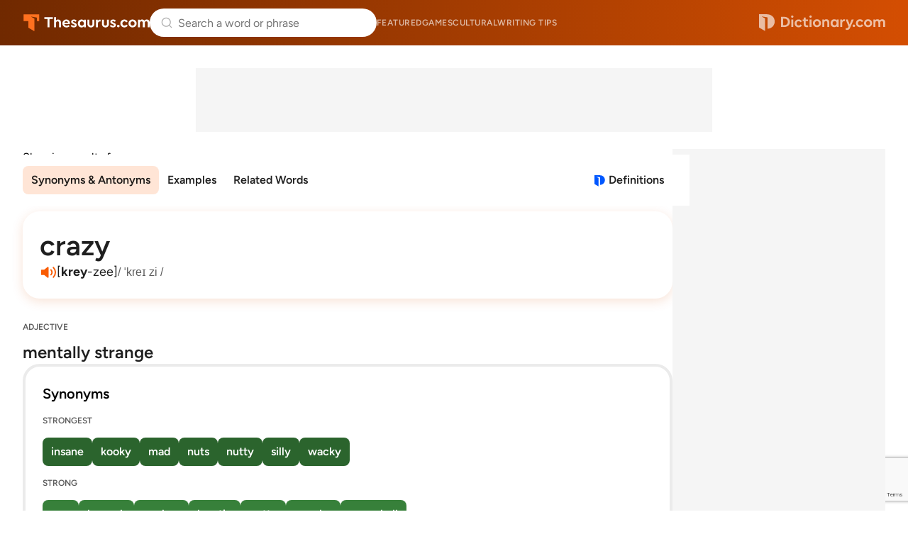

--- FILE ---
content_type: text/html; charset=utf-8
request_url: https://www.google.com/recaptcha/api2/anchor?ar=1&k=6Lf7JnQrAAAAAPHGrpyhBScGaodHXsKHUOnRDX5a&co=aHR0cHM6Ly93d3cudGhlc2F1cnVzLmNvbTo0NDM.&hl=en&v=PoyoqOPhxBO7pBk68S4YbpHZ&size=invisible&anchor-ms=20000&execute-ms=30000&cb=crm3ompyyt5g
body_size: 48521
content:
<!DOCTYPE HTML><html dir="ltr" lang="en"><head><meta http-equiv="Content-Type" content="text/html; charset=UTF-8">
<meta http-equiv="X-UA-Compatible" content="IE=edge">
<title>reCAPTCHA</title>
<style type="text/css">
/* cyrillic-ext */
@font-face {
  font-family: 'Roboto';
  font-style: normal;
  font-weight: 400;
  font-stretch: 100%;
  src: url(//fonts.gstatic.com/s/roboto/v48/KFO7CnqEu92Fr1ME7kSn66aGLdTylUAMa3GUBHMdazTgWw.woff2) format('woff2');
  unicode-range: U+0460-052F, U+1C80-1C8A, U+20B4, U+2DE0-2DFF, U+A640-A69F, U+FE2E-FE2F;
}
/* cyrillic */
@font-face {
  font-family: 'Roboto';
  font-style: normal;
  font-weight: 400;
  font-stretch: 100%;
  src: url(//fonts.gstatic.com/s/roboto/v48/KFO7CnqEu92Fr1ME7kSn66aGLdTylUAMa3iUBHMdazTgWw.woff2) format('woff2');
  unicode-range: U+0301, U+0400-045F, U+0490-0491, U+04B0-04B1, U+2116;
}
/* greek-ext */
@font-face {
  font-family: 'Roboto';
  font-style: normal;
  font-weight: 400;
  font-stretch: 100%;
  src: url(//fonts.gstatic.com/s/roboto/v48/KFO7CnqEu92Fr1ME7kSn66aGLdTylUAMa3CUBHMdazTgWw.woff2) format('woff2');
  unicode-range: U+1F00-1FFF;
}
/* greek */
@font-face {
  font-family: 'Roboto';
  font-style: normal;
  font-weight: 400;
  font-stretch: 100%;
  src: url(//fonts.gstatic.com/s/roboto/v48/KFO7CnqEu92Fr1ME7kSn66aGLdTylUAMa3-UBHMdazTgWw.woff2) format('woff2');
  unicode-range: U+0370-0377, U+037A-037F, U+0384-038A, U+038C, U+038E-03A1, U+03A3-03FF;
}
/* math */
@font-face {
  font-family: 'Roboto';
  font-style: normal;
  font-weight: 400;
  font-stretch: 100%;
  src: url(//fonts.gstatic.com/s/roboto/v48/KFO7CnqEu92Fr1ME7kSn66aGLdTylUAMawCUBHMdazTgWw.woff2) format('woff2');
  unicode-range: U+0302-0303, U+0305, U+0307-0308, U+0310, U+0312, U+0315, U+031A, U+0326-0327, U+032C, U+032F-0330, U+0332-0333, U+0338, U+033A, U+0346, U+034D, U+0391-03A1, U+03A3-03A9, U+03B1-03C9, U+03D1, U+03D5-03D6, U+03F0-03F1, U+03F4-03F5, U+2016-2017, U+2034-2038, U+203C, U+2040, U+2043, U+2047, U+2050, U+2057, U+205F, U+2070-2071, U+2074-208E, U+2090-209C, U+20D0-20DC, U+20E1, U+20E5-20EF, U+2100-2112, U+2114-2115, U+2117-2121, U+2123-214F, U+2190, U+2192, U+2194-21AE, U+21B0-21E5, U+21F1-21F2, U+21F4-2211, U+2213-2214, U+2216-22FF, U+2308-230B, U+2310, U+2319, U+231C-2321, U+2336-237A, U+237C, U+2395, U+239B-23B7, U+23D0, U+23DC-23E1, U+2474-2475, U+25AF, U+25B3, U+25B7, U+25BD, U+25C1, U+25CA, U+25CC, U+25FB, U+266D-266F, U+27C0-27FF, U+2900-2AFF, U+2B0E-2B11, U+2B30-2B4C, U+2BFE, U+3030, U+FF5B, U+FF5D, U+1D400-1D7FF, U+1EE00-1EEFF;
}
/* symbols */
@font-face {
  font-family: 'Roboto';
  font-style: normal;
  font-weight: 400;
  font-stretch: 100%;
  src: url(//fonts.gstatic.com/s/roboto/v48/KFO7CnqEu92Fr1ME7kSn66aGLdTylUAMaxKUBHMdazTgWw.woff2) format('woff2');
  unicode-range: U+0001-000C, U+000E-001F, U+007F-009F, U+20DD-20E0, U+20E2-20E4, U+2150-218F, U+2190, U+2192, U+2194-2199, U+21AF, U+21E6-21F0, U+21F3, U+2218-2219, U+2299, U+22C4-22C6, U+2300-243F, U+2440-244A, U+2460-24FF, U+25A0-27BF, U+2800-28FF, U+2921-2922, U+2981, U+29BF, U+29EB, U+2B00-2BFF, U+4DC0-4DFF, U+FFF9-FFFB, U+10140-1018E, U+10190-1019C, U+101A0, U+101D0-101FD, U+102E0-102FB, U+10E60-10E7E, U+1D2C0-1D2D3, U+1D2E0-1D37F, U+1F000-1F0FF, U+1F100-1F1AD, U+1F1E6-1F1FF, U+1F30D-1F30F, U+1F315, U+1F31C, U+1F31E, U+1F320-1F32C, U+1F336, U+1F378, U+1F37D, U+1F382, U+1F393-1F39F, U+1F3A7-1F3A8, U+1F3AC-1F3AF, U+1F3C2, U+1F3C4-1F3C6, U+1F3CA-1F3CE, U+1F3D4-1F3E0, U+1F3ED, U+1F3F1-1F3F3, U+1F3F5-1F3F7, U+1F408, U+1F415, U+1F41F, U+1F426, U+1F43F, U+1F441-1F442, U+1F444, U+1F446-1F449, U+1F44C-1F44E, U+1F453, U+1F46A, U+1F47D, U+1F4A3, U+1F4B0, U+1F4B3, U+1F4B9, U+1F4BB, U+1F4BF, U+1F4C8-1F4CB, U+1F4D6, U+1F4DA, U+1F4DF, U+1F4E3-1F4E6, U+1F4EA-1F4ED, U+1F4F7, U+1F4F9-1F4FB, U+1F4FD-1F4FE, U+1F503, U+1F507-1F50B, U+1F50D, U+1F512-1F513, U+1F53E-1F54A, U+1F54F-1F5FA, U+1F610, U+1F650-1F67F, U+1F687, U+1F68D, U+1F691, U+1F694, U+1F698, U+1F6AD, U+1F6B2, U+1F6B9-1F6BA, U+1F6BC, U+1F6C6-1F6CF, U+1F6D3-1F6D7, U+1F6E0-1F6EA, U+1F6F0-1F6F3, U+1F6F7-1F6FC, U+1F700-1F7FF, U+1F800-1F80B, U+1F810-1F847, U+1F850-1F859, U+1F860-1F887, U+1F890-1F8AD, U+1F8B0-1F8BB, U+1F8C0-1F8C1, U+1F900-1F90B, U+1F93B, U+1F946, U+1F984, U+1F996, U+1F9E9, U+1FA00-1FA6F, U+1FA70-1FA7C, U+1FA80-1FA89, U+1FA8F-1FAC6, U+1FACE-1FADC, U+1FADF-1FAE9, U+1FAF0-1FAF8, U+1FB00-1FBFF;
}
/* vietnamese */
@font-face {
  font-family: 'Roboto';
  font-style: normal;
  font-weight: 400;
  font-stretch: 100%;
  src: url(//fonts.gstatic.com/s/roboto/v48/KFO7CnqEu92Fr1ME7kSn66aGLdTylUAMa3OUBHMdazTgWw.woff2) format('woff2');
  unicode-range: U+0102-0103, U+0110-0111, U+0128-0129, U+0168-0169, U+01A0-01A1, U+01AF-01B0, U+0300-0301, U+0303-0304, U+0308-0309, U+0323, U+0329, U+1EA0-1EF9, U+20AB;
}
/* latin-ext */
@font-face {
  font-family: 'Roboto';
  font-style: normal;
  font-weight: 400;
  font-stretch: 100%;
  src: url(//fonts.gstatic.com/s/roboto/v48/KFO7CnqEu92Fr1ME7kSn66aGLdTylUAMa3KUBHMdazTgWw.woff2) format('woff2');
  unicode-range: U+0100-02BA, U+02BD-02C5, U+02C7-02CC, U+02CE-02D7, U+02DD-02FF, U+0304, U+0308, U+0329, U+1D00-1DBF, U+1E00-1E9F, U+1EF2-1EFF, U+2020, U+20A0-20AB, U+20AD-20C0, U+2113, U+2C60-2C7F, U+A720-A7FF;
}
/* latin */
@font-face {
  font-family: 'Roboto';
  font-style: normal;
  font-weight: 400;
  font-stretch: 100%;
  src: url(//fonts.gstatic.com/s/roboto/v48/KFO7CnqEu92Fr1ME7kSn66aGLdTylUAMa3yUBHMdazQ.woff2) format('woff2');
  unicode-range: U+0000-00FF, U+0131, U+0152-0153, U+02BB-02BC, U+02C6, U+02DA, U+02DC, U+0304, U+0308, U+0329, U+2000-206F, U+20AC, U+2122, U+2191, U+2193, U+2212, U+2215, U+FEFF, U+FFFD;
}
/* cyrillic-ext */
@font-face {
  font-family: 'Roboto';
  font-style: normal;
  font-weight: 500;
  font-stretch: 100%;
  src: url(//fonts.gstatic.com/s/roboto/v48/KFO7CnqEu92Fr1ME7kSn66aGLdTylUAMa3GUBHMdazTgWw.woff2) format('woff2');
  unicode-range: U+0460-052F, U+1C80-1C8A, U+20B4, U+2DE0-2DFF, U+A640-A69F, U+FE2E-FE2F;
}
/* cyrillic */
@font-face {
  font-family: 'Roboto';
  font-style: normal;
  font-weight: 500;
  font-stretch: 100%;
  src: url(//fonts.gstatic.com/s/roboto/v48/KFO7CnqEu92Fr1ME7kSn66aGLdTylUAMa3iUBHMdazTgWw.woff2) format('woff2');
  unicode-range: U+0301, U+0400-045F, U+0490-0491, U+04B0-04B1, U+2116;
}
/* greek-ext */
@font-face {
  font-family: 'Roboto';
  font-style: normal;
  font-weight: 500;
  font-stretch: 100%;
  src: url(//fonts.gstatic.com/s/roboto/v48/KFO7CnqEu92Fr1ME7kSn66aGLdTylUAMa3CUBHMdazTgWw.woff2) format('woff2');
  unicode-range: U+1F00-1FFF;
}
/* greek */
@font-face {
  font-family: 'Roboto';
  font-style: normal;
  font-weight: 500;
  font-stretch: 100%;
  src: url(//fonts.gstatic.com/s/roboto/v48/KFO7CnqEu92Fr1ME7kSn66aGLdTylUAMa3-UBHMdazTgWw.woff2) format('woff2');
  unicode-range: U+0370-0377, U+037A-037F, U+0384-038A, U+038C, U+038E-03A1, U+03A3-03FF;
}
/* math */
@font-face {
  font-family: 'Roboto';
  font-style: normal;
  font-weight: 500;
  font-stretch: 100%;
  src: url(//fonts.gstatic.com/s/roboto/v48/KFO7CnqEu92Fr1ME7kSn66aGLdTylUAMawCUBHMdazTgWw.woff2) format('woff2');
  unicode-range: U+0302-0303, U+0305, U+0307-0308, U+0310, U+0312, U+0315, U+031A, U+0326-0327, U+032C, U+032F-0330, U+0332-0333, U+0338, U+033A, U+0346, U+034D, U+0391-03A1, U+03A3-03A9, U+03B1-03C9, U+03D1, U+03D5-03D6, U+03F0-03F1, U+03F4-03F5, U+2016-2017, U+2034-2038, U+203C, U+2040, U+2043, U+2047, U+2050, U+2057, U+205F, U+2070-2071, U+2074-208E, U+2090-209C, U+20D0-20DC, U+20E1, U+20E5-20EF, U+2100-2112, U+2114-2115, U+2117-2121, U+2123-214F, U+2190, U+2192, U+2194-21AE, U+21B0-21E5, U+21F1-21F2, U+21F4-2211, U+2213-2214, U+2216-22FF, U+2308-230B, U+2310, U+2319, U+231C-2321, U+2336-237A, U+237C, U+2395, U+239B-23B7, U+23D0, U+23DC-23E1, U+2474-2475, U+25AF, U+25B3, U+25B7, U+25BD, U+25C1, U+25CA, U+25CC, U+25FB, U+266D-266F, U+27C0-27FF, U+2900-2AFF, U+2B0E-2B11, U+2B30-2B4C, U+2BFE, U+3030, U+FF5B, U+FF5D, U+1D400-1D7FF, U+1EE00-1EEFF;
}
/* symbols */
@font-face {
  font-family: 'Roboto';
  font-style: normal;
  font-weight: 500;
  font-stretch: 100%;
  src: url(//fonts.gstatic.com/s/roboto/v48/KFO7CnqEu92Fr1ME7kSn66aGLdTylUAMaxKUBHMdazTgWw.woff2) format('woff2');
  unicode-range: U+0001-000C, U+000E-001F, U+007F-009F, U+20DD-20E0, U+20E2-20E4, U+2150-218F, U+2190, U+2192, U+2194-2199, U+21AF, U+21E6-21F0, U+21F3, U+2218-2219, U+2299, U+22C4-22C6, U+2300-243F, U+2440-244A, U+2460-24FF, U+25A0-27BF, U+2800-28FF, U+2921-2922, U+2981, U+29BF, U+29EB, U+2B00-2BFF, U+4DC0-4DFF, U+FFF9-FFFB, U+10140-1018E, U+10190-1019C, U+101A0, U+101D0-101FD, U+102E0-102FB, U+10E60-10E7E, U+1D2C0-1D2D3, U+1D2E0-1D37F, U+1F000-1F0FF, U+1F100-1F1AD, U+1F1E6-1F1FF, U+1F30D-1F30F, U+1F315, U+1F31C, U+1F31E, U+1F320-1F32C, U+1F336, U+1F378, U+1F37D, U+1F382, U+1F393-1F39F, U+1F3A7-1F3A8, U+1F3AC-1F3AF, U+1F3C2, U+1F3C4-1F3C6, U+1F3CA-1F3CE, U+1F3D4-1F3E0, U+1F3ED, U+1F3F1-1F3F3, U+1F3F5-1F3F7, U+1F408, U+1F415, U+1F41F, U+1F426, U+1F43F, U+1F441-1F442, U+1F444, U+1F446-1F449, U+1F44C-1F44E, U+1F453, U+1F46A, U+1F47D, U+1F4A3, U+1F4B0, U+1F4B3, U+1F4B9, U+1F4BB, U+1F4BF, U+1F4C8-1F4CB, U+1F4D6, U+1F4DA, U+1F4DF, U+1F4E3-1F4E6, U+1F4EA-1F4ED, U+1F4F7, U+1F4F9-1F4FB, U+1F4FD-1F4FE, U+1F503, U+1F507-1F50B, U+1F50D, U+1F512-1F513, U+1F53E-1F54A, U+1F54F-1F5FA, U+1F610, U+1F650-1F67F, U+1F687, U+1F68D, U+1F691, U+1F694, U+1F698, U+1F6AD, U+1F6B2, U+1F6B9-1F6BA, U+1F6BC, U+1F6C6-1F6CF, U+1F6D3-1F6D7, U+1F6E0-1F6EA, U+1F6F0-1F6F3, U+1F6F7-1F6FC, U+1F700-1F7FF, U+1F800-1F80B, U+1F810-1F847, U+1F850-1F859, U+1F860-1F887, U+1F890-1F8AD, U+1F8B0-1F8BB, U+1F8C0-1F8C1, U+1F900-1F90B, U+1F93B, U+1F946, U+1F984, U+1F996, U+1F9E9, U+1FA00-1FA6F, U+1FA70-1FA7C, U+1FA80-1FA89, U+1FA8F-1FAC6, U+1FACE-1FADC, U+1FADF-1FAE9, U+1FAF0-1FAF8, U+1FB00-1FBFF;
}
/* vietnamese */
@font-face {
  font-family: 'Roboto';
  font-style: normal;
  font-weight: 500;
  font-stretch: 100%;
  src: url(//fonts.gstatic.com/s/roboto/v48/KFO7CnqEu92Fr1ME7kSn66aGLdTylUAMa3OUBHMdazTgWw.woff2) format('woff2');
  unicode-range: U+0102-0103, U+0110-0111, U+0128-0129, U+0168-0169, U+01A0-01A1, U+01AF-01B0, U+0300-0301, U+0303-0304, U+0308-0309, U+0323, U+0329, U+1EA0-1EF9, U+20AB;
}
/* latin-ext */
@font-face {
  font-family: 'Roboto';
  font-style: normal;
  font-weight: 500;
  font-stretch: 100%;
  src: url(//fonts.gstatic.com/s/roboto/v48/KFO7CnqEu92Fr1ME7kSn66aGLdTylUAMa3KUBHMdazTgWw.woff2) format('woff2');
  unicode-range: U+0100-02BA, U+02BD-02C5, U+02C7-02CC, U+02CE-02D7, U+02DD-02FF, U+0304, U+0308, U+0329, U+1D00-1DBF, U+1E00-1E9F, U+1EF2-1EFF, U+2020, U+20A0-20AB, U+20AD-20C0, U+2113, U+2C60-2C7F, U+A720-A7FF;
}
/* latin */
@font-face {
  font-family: 'Roboto';
  font-style: normal;
  font-weight: 500;
  font-stretch: 100%;
  src: url(//fonts.gstatic.com/s/roboto/v48/KFO7CnqEu92Fr1ME7kSn66aGLdTylUAMa3yUBHMdazQ.woff2) format('woff2');
  unicode-range: U+0000-00FF, U+0131, U+0152-0153, U+02BB-02BC, U+02C6, U+02DA, U+02DC, U+0304, U+0308, U+0329, U+2000-206F, U+20AC, U+2122, U+2191, U+2193, U+2212, U+2215, U+FEFF, U+FFFD;
}
/* cyrillic-ext */
@font-face {
  font-family: 'Roboto';
  font-style: normal;
  font-weight: 900;
  font-stretch: 100%;
  src: url(//fonts.gstatic.com/s/roboto/v48/KFO7CnqEu92Fr1ME7kSn66aGLdTylUAMa3GUBHMdazTgWw.woff2) format('woff2');
  unicode-range: U+0460-052F, U+1C80-1C8A, U+20B4, U+2DE0-2DFF, U+A640-A69F, U+FE2E-FE2F;
}
/* cyrillic */
@font-face {
  font-family: 'Roboto';
  font-style: normal;
  font-weight: 900;
  font-stretch: 100%;
  src: url(//fonts.gstatic.com/s/roboto/v48/KFO7CnqEu92Fr1ME7kSn66aGLdTylUAMa3iUBHMdazTgWw.woff2) format('woff2');
  unicode-range: U+0301, U+0400-045F, U+0490-0491, U+04B0-04B1, U+2116;
}
/* greek-ext */
@font-face {
  font-family: 'Roboto';
  font-style: normal;
  font-weight: 900;
  font-stretch: 100%;
  src: url(//fonts.gstatic.com/s/roboto/v48/KFO7CnqEu92Fr1ME7kSn66aGLdTylUAMa3CUBHMdazTgWw.woff2) format('woff2');
  unicode-range: U+1F00-1FFF;
}
/* greek */
@font-face {
  font-family: 'Roboto';
  font-style: normal;
  font-weight: 900;
  font-stretch: 100%;
  src: url(//fonts.gstatic.com/s/roboto/v48/KFO7CnqEu92Fr1ME7kSn66aGLdTylUAMa3-UBHMdazTgWw.woff2) format('woff2');
  unicode-range: U+0370-0377, U+037A-037F, U+0384-038A, U+038C, U+038E-03A1, U+03A3-03FF;
}
/* math */
@font-face {
  font-family: 'Roboto';
  font-style: normal;
  font-weight: 900;
  font-stretch: 100%;
  src: url(//fonts.gstatic.com/s/roboto/v48/KFO7CnqEu92Fr1ME7kSn66aGLdTylUAMawCUBHMdazTgWw.woff2) format('woff2');
  unicode-range: U+0302-0303, U+0305, U+0307-0308, U+0310, U+0312, U+0315, U+031A, U+0326-0327, U+032C, U+032F-0330, U+0332-0333, U+0338, U+033A, U+0346, U+034D, U+0391-03A1, U+03A3-03A9, U+03B1-03C9, U+03D1, U+03D5-03D6, U+03F0-03F1, U+03F4-03F5, U+2016-2017, U+2034-2038, U+203C, U+2040, U+2043, U+2047, U+2050, U+2057, U+205F, U+2070-2071, U+2074-208E, U+2090-209C, U+20D0-20DC, U+20E1, U+20E5-20EF, U+2100-2112, U+2114-2115, U+2117-2121, U+2123-214F, U+2190, U+2192, U+2194-21AE, U+21B0-21E5, U+21F1-21F2, U+21F4-2211, U+2213-2214, U+2216-22FF, U+2308-230B, U+2310, U+2319, U+231C-2321, U+2336-237A, U+237C, U+2395, U+239B-23B7, U+23D0, U+23DC-23E1, U+2474-2475, U+25AF, U+25B3, U+25B7, U+25BD, U+25C1, U+25CA, U+25CC, U+25FB, U+266D-266F, U+27C0-27FF, U+2900-2AFF, U+2B0E-2B11, U+2B30-2B4C, U+2BFE, U+3030, U+FF5B, U+FF5D, U+1D400-1D7FF, U+1EE00-1EEFF;
}
/* symbols */
@font-face {
  font-family: 'Roboto';
  font-style: normal;
  font-weight: 900;
  font-stretch: 100%;
  src: url(//fonts.gstatic.com/s/roboto/v48/KFO7CnqEu92Fr1ME7kSn66aGLdTylUAMaxKUBHMdazTgWw.woff2) format('woff2');
  unicode-range: U+0001-000C, U+000E-001F, U+007F-009F, U+20DD-20E0, U+20E2-20E4, U+2150-218F, U+2190, U+2192, U+2194-2199, U+21AF, U+21E6-21F0, U+21F3, U+2218-2219, U+2299, U+22C4-22C6, U+2300-243F, U+2440-244A, U+2460-24FF, U+25A0-27BF, U+2800-28FF, U+2921-2922, U+2981, U+29BF, U+29EB, U+2B00-2BFF, U+4DC0-4DFF, U+FFF9-FFFB, U+10140-1018E, U+10190-1019C, U+101A0, U+101D0-101FD, U+102E0-102FB, U+10E60-10E7E, U+1D2C0-1D2D3, U+1D2E0-1D37F, U+1F000-1F0FF, U+1F100-1F1AD, U+1F1E6-1F1FF, U+1F30D-1F30F, U+1F315, U+1F31C, U+1F31E, U+1F320-1F32C, U+1F336, U+1F378, U+1F37D, U+1F382, U+1F393-1F39F, U+1F3A7-1F3A8, U+1F3AC-1F3AF, U+1F3C2, U+1F3C4-1F3C6, U+1F3CA-1F3CE, U+1F3D4-1F3E0, U+1F3ED, U+1F3F1-1F3F3, U+1F3F5-1F3F7, U+1F408, U+1F415, U+1F41F, U+1F426, U+1F43F, U+1F441-1F442, U+1F444, U+1F446-1F449, U+1F44C-1F44E, U+1F453, U+1F46A, U+1F47D, U+1F4A3, U+1F4B0, U+1F4B3, U+1F4B9, U+1F4BB, U+1F4BF, U+1F4C8-1F4CB, U+1F4D6, U+1F4DA, U+1F4DF, U+1F4E3-1F4E6, U+1F4EA-1F4ED, U+1F4F7, U+1F4F9-1F4FB, U+1F4FD-1F4FE, U+1F503, U+1F507-1F50B, U+1F50D, U+1F512-1F513, U+1F53E-1F54A, U+1F54F-1F5FA, U+1F610, U+1F650-1F67F, U+1F687, U+1F68D, U+1F691, U+1F694, U+1F698, U+1F6AD, U+1F6B2, U+1F6B9-1F6BA, U+1F6BC, U+1F6C6-1F6CF, U+1F6D3-1F6D7, U+1F6E0-1F6EA, U+1F6F0-1F6F3, U+1F6F7-1F6FC, U+1F700-1F7FF, U+1F800-1F80B, U+1F810-1F847, U+1F850-1F859, U+1F860-1F887, U+1F890-1F8AD, U+1F8B0-1F8BB, U+1F8C0-1F8C1, U+1F900-1F90B, U+1F93B, U+1F946, U+1F984, U+1F996, U+1F9E9, U+1FA00-1FA6F, U+1FA70-1FA7C, U+1FA80-1FA89, U+1FA8F-1FAC6, U+1FACE-1FADC, U+1FADF-1FAE9, U+1FAF0-1FAF8, U+1FB00-1FBFF;
}
/* vietnamese */
@font-face {
  font-family: 'Roboto';
  font-style: normal;
  font-weight: 900;
  font-stretch: 100%;
  src: url(//fonts.gstatic.com/s/roboto/v48/KFO7CnqEu92Fr1ME7kSn66aGLdTylUAMa3OUBHMdazTgWw.woff2) format('woff2');
  unicode-range: U+0102-0103, U+0110-0111, U+0128-0129, U+0168-0169, U+01A0-01A1, U+01AF-01B0, U+0300-0301, U+0303-0304, U+0308-0309, U+0323, U+0329, U+1EA0-1EF9, U+20AB;
}
/* latin-ext */
@font-face {
  font-family: 'Roboto';
  font-style: normal;
  font-weight: 900;
  font-stretch: 100%;
  src: url(//fonts.gstatic.com/s/roboto/v48/KFO7CnqEu92Fr1ME7kSn66aGLdTylUAMa3KUBHMdazTgWw.woff2) format('woff2');
  unicode-range: U+0100-02BA, U+02BD-02C5, U+02C7-02CC, U+02CE-02D7, U+02DD-02FF, U+0304, U+0308, U+0329, U+1D00-1DBF, U+1E00-1E9F, U+1EF2-1EFF, U+2020, U+20A0-20AB, U+20AD-20C0, U+2113, U+2C60-2C7F, U+A720-A7FF;
}
/* latin */
@font-face {
  font-family: 'Roboto';
  font-style: normal;
  font-weight: 900;
  font-stretch: 100%;
  src: url(//fonts.gstatic.com/s/roboto/v48/KFO7CnqEu92Fr1ME7kSn66aGLdTylUAMa3yUBHMdazQ.woff2) format('woff2');
  unicode-range: U+0000-00FF, U+0131, U+0152-0153, U+02BB-02BC, U+02C6, U+02DA, U+02DC, U+0304, U+0308, U+0329, U+2000-206F, U+20AC, U+2122, U+2191, U+2193, U+2212, U+2215, U+FEFF, U+FFFD;
}

</style>
<link rel="stylesheet" type="text/css" href="https://www.gstatic.com/recaptcha/releases/PoyoqOPhxBO7pBk68S4YbpHZ/styles__ltr.css">
<script nonce="32nq3zW_A6fUPRZ9j2vxJg" type="text/javascript">window['__recaptcha_api'] = 'https://www.google.com/recaptcha/api2/';</script>
<script type="text/javascript" src="https://www.gstatic.com/recaptcha/releases/PoyoqOPhxBO7pBk68S4YbpHZ/recaptcha__en.js" nonce="32nq3zW_A6fUPRZ9j2vxJg">
      
    </script></head>
<body><div id="rc-anchor-alert" class="rc-anchor-alert"></div>
<input type="hidden" id="recaptcha-token" value="[base64]">
<script type="text/javascript" nonce="32nq3zW_A6fUPRZ9j2vxJg">
      recaptcha.anchor.Main.init("[\x22ainput\x22,[\x22bgdata\x22,\x22\x22,\[base64]/[base64]/[base64]/bmV3IHJbeF0oY1swXSk6RT09Mj9uZXcgclt4XShjWzBdLGNbMV0pOkU9PTM/bmV3IHJbeF0oY1swXSxjWzFdLGNbMl0pOkU9PTQ/[base64]/[base64]/[base64]/[base64]/[base64]/[base64]/[base64]/[base64]\x22,\[base64]\\u003d\x22,\x22wrMXMMOyI8OYw5nDrDTCkMOEwqHClkDDuD0HVcO4ScKuWcKhw5gHwoXDoicQPMO2w4nClW0+G8O2wprDu8OQAcKdw53DlsO4w6dpanlWwooHNMKnw5rDsiQgwqvDnnfCowLDtsK/w7kPZ8KIwo9SJiJVw53DpE5aTWUtd8KXUcOnXhTChlfCgmsrJgsUw7jChWgJI8KtNcO1ZBrDpU5TPcKXw7MsRMOlwqVyY8KLwrTCg0knQl9ZDDsNI8Kow7TDrsKabMKsw5lyw4HCvDTCoxJNw5/CpmrCjsKWwqEdwrHDmkHCtlJvwoMUw7TDvBIXwoQrw47CvUvCvQx/MW5nYzh5wqnCp8OLIMKmfCABasODwp/CmsOxw4fCrsOTwrcVPSnDtD8Zw5ADV8OfwpHDp0zDncK3w5kOw5HCgcKZUgHCtcKlw6/DuWkVAnXChMOqwqxnCGlCdMOcw6zCusOTGFwjwq/Cv8OXw5zCqMKlwrwbGMO7XMOgw4Mcw7nDpnx/ciRxFcOBfmHCv8OeXmB8w5TCksKZw55yNQHCohjCu8OlKsODUxnCnyxqw5ggIUXDkMOaVMKpA0xwTMKDHFF5wrI8w77CnMOFQy3Ct2pJw5TDrMOTwrM0wqfDrsOWwpbDi1vDsS5jwrTCr8OYwpIHCUVPw6Fgw4kXw6PCtkxhaVHCphbDiThXDBw/FcO0W2kywr90fyR9XS/[base64]/[base64]/CssO9w6vCrsKRw7oMIsONLURhcF/[base64]/W2jCuh/CoHByMMOYAz48wotKw6sMw5rCmF3DsRzCt8OjZ2xuM8OwWQrDoXMOAw0zwoDCt8ONKApiXMKrRcKYw7Idw6/DssO6w5BIMgUoPBBTJMOOd8KVdsOFQzHDvUfCmDbCiQBYLAh8wrd+MSfDj0MUc8KpwpcWNcK1w5Zzw6hPw4nDg8Okwo/CjxLClFbDtTMow6c2wpHCvsOlw4nCj2QMw6fDuhPCiMOZw6tiw4rDpH3DqBtGSjEPJynDnsKzwrRKw7rDk0jDg8KfwohFw4XCicKIJ8KfdMO/BzvDkjMywrXDsMOOwrXDlsKrL8O7CHkGwqJ9GxrDtMOuwr9Cw5nDhnHDpTPCj8OPXcOww5EZw7BFVkjCsWTDhQlRfhzCqVzDv8KcBgTDjFljwpLCksONw6fCoGxnw79qCX/Cmw13w5/DicKNLMO6ZD8RAUnDqiXCuMO2wr3DqsOpwpfDmsOewoV7w43ClsKkWhISwqxPwrPCm33Dk8O8w6RXasONw4ccJcK6w4FWw4Y2DHTDi8K3KsOrf8OMwr/DmMO0wrVcbVcYw4DDmGJ/dHLCrcO5GzpLwqzDrcKVwoA5Z8OJHG1jHcK0PcOQwozCpsKKLcKmwqvDgsK0QsKuMsOAUAV5w4YsegYnS8OkMXpaVDrCmcKSw5YoR0ZbN8KIw4bCqRQtBzZjL8Ktw7HCjcOMwqnDssKTJMOXw6fDvMK4dFXCl8OZw4nCu8KmwqJBVcO+wrbCuG/Dvw3CksOyw6vDv17DjUoeLGo+w7USB8O8BMKtw6drw4oewpvDt8O+w40Dw6HDtkItw4k5acKGGhjDvQ9hw6Bxwop7ZQjDjjIUwpZVcMOEwoMvBMO/[base64]/DscKHXi7CgmDCgMO8OMO/w4cuVMOyCAbDkcKFw4HDsG7DmFDDjWwxwrTCtUjCtcOBPsOdDyB9NyrCrMKjwr13w7Jbw59Qwo3Dp8KobsKJRsKBwrFnfg5CdsKmTnAVwpsFHWtawqw/[base64]/[base64]/Cv8Oewp7DnMOrw7DCjSnDv8Ofw516wonDusKnwr1jAwzCmcKRRsOCFcKbY8KDMsKPc8KMUgQFXx3DimXCvMOqCErCv8K+w7rCuMKzw7zCsxHCmnkBw4HCuAAyTj/[base64]/[base64]/Dk8OTw57DuBzCtcOEK3rCvsKNQRPDicOxw68taMOWwqDCtmPCosOnEMOfJ8OPw5/DkxTCm8KqG8ONwq7DkQlVwpFocsODw4nDgEonw4M/wqfCml3DpSIPwpzCvmjDh1wTEMKtMiLCpHtbZcKHC0ZmBsKaJcOASBbCqiDDisOcdF1Zw7EEwrwXAcKkw5TCq8KEUULCj8OTwrYFw7AswqNVYRTCt8Ofwo0Zwp/DgzrCujHCkcOMM8O2cSA/[base64]/DjxFdw6/Cq8KwJUAPwrbDsV18IsKCMFrDucOnM8O2wo0qwqMqwqZEw5jDpBjDnsKgw6YMwovDkMKEw4JXQxvCswrCh8ONw7Nlw7nCo2fCscO8wpLDoH9DdcKcw5d/w7JKw5hST2XDgU5zcRvCtMO8wq/[base64]/GMKEw7fClsOBwrd6SgHDik7DhV5zw7R4CcOHwo4nMsOPw60DM8KSIsOiw6wew5p8BwLClMK/GS/[base64]/Dlw3ChcK/ST5iaBNxeT7CoQInX3gyw6YBezc+WMKAwpMBwo3CpsOSw7DDlsO+LD4SwojCpcKCIEAjwonDhnYdZMOQHUR4YxbDtMORw6vCpcO0YsOYK0tzwqByUkTCjMOMVH/CtMO5HsK3LH3CkMK2CCIAO8Kmc1vCpMOsRsKXwqDCmgx8wpDCkmoqJcO6JMOzHHxpwqrCiBJ/w69bJQ4yaHMtFsKLSV86w6ozw5bCrhYxRATCrzrCh8K1Y0ILw79rwoxSbsOvC2wlwoLDpcOBw6dvw57DqmDCvcOmLw1mZRIVwok7dsO9wrnDnDs5wqTChmwKfjXDu8O/w67Cu8OUwogPw7DDmydIwrXClMODCsK4wpsSwoPDsyrDp8OJMCZjAcKtwrU2TXdbw4JfC1QaTcOQC8OpwoLCgMOJUEkmGDkoLMKPw4JYw7BVNSzCmSsqw5/[base64]/ClAjDg8OTw6jCojLCs3/[base64]/DviHDiVg3c3lYL20Jw4rDvxvDsUvDn8OVFEHDtynDu33ChjnCgcKgwqQPwoUxKEQgwofDhkw+w6jDgMO1wqTDmXAEw4PDn3ILQHZCw7p2ZcKQwrDDqknDolnCmMOBw6MEwqZMZ8Omw7/[base64]/DhMOPesOHw43DnQwdwpHDvV4aw6xxJMOhLBbCu3PDug7CjcKpNMOQwpA5dMOCEMObE8KFGcKgS3LChBdnWsKaZMO8dAwZwozDscKow5sMA8K5SX/DusOOw5bCrVpsecO4wrIawqsiw7HDsHoWCsKrwoN+AcOCwoU/[base64]/[base64]/Q8OWwrbClzgzw6LDk8KMbMOHwpdJwqXCnAM6w4PDrMOkFMOiQcK2wqrCmMOcPsKow60ewrvDl8K5MgYmwrjDhjxGw7IDKTFOw6vDvCPCmGzDm8O5QwrCoMOwfmhpWQFxwrZfAkMNSsOtAVoKNw8hFxpMA8O3CsO/AcKuOMKXwr4VGsKVAcOXdBzCksOlHR/CkTrDj8OeM8ODdGVyY8KLcRLCqMOKeMK/w7ZdZsKnRB/CsVodFsKawpTDvFnChsK5FA9ZNTXCrxtpw78nfMK6w4TDtBZ2wr4Qw6TDkz7CsgvChQTDlsObwph2D8KCEsKTw550woDDgw3DtMKOw7XDqsOdFMK1QsOfGxoqwqfCkh3CrRfDpXBVw695wr/CusOhw7FsEcK0ecO7wr3Du8K0VsKSwr/CmFvChwLCuS/DnhNAw4NSJMKRw6tOEmcQwr3CtX19QWbCnS3CosOpXB1Ew5fCig/[base64]/[base64]/[base64]/[base64]/[base64]/[base64]/[base64]/wo8rXlNTw58twqXDhCHDqiHChQgrFsKQOsOww5ZPBMKYw71taULDkEVTwp3DvgLDq2NBahjDsMOYEcOnEMOzw4YHw7ICe8KFMGNYw53DucOWw7XCn8KYHkAfKsK/RsKpw6DDtsOuK8KyGsKTw4ZoN8O0KMOxbsOXMsOsGcO/[base64]/DrgzDtQbDgDDDqFDCunsHw5QGwqQRw7J+wobDvhtDw6Bow7nCm8ORBMKQw58jcMKPw57ChGHDgWICQU58dMOAXxzDnsKUw7IiACnDksKGcMOVeRUvwpJdHShHNyYdwpJXcXogw7cmw7JwYsO7wo5ZJMKJw6zCsV8/FsKYwqrCqMKCVMOlUsKnVAvCqcO/wrI8wp9xwppTe8O6w6lMw4HCjsKmNMKCbELCnsKVw4/CmMK1VcKdW8ODw50bw4E3Z24MwrzDrsO3wqXCghbDpsOjw412w5vDg2HCgh0uKsOKwqrCiyxQKDDCn1w3E8KMIMKmNMKJFk3Dij53wrbCv8OeMUrDsXI2I8OkIMKdwrBBXHPDpS1vwq/CmGhrwp/DlRo8UsKiFMOPEGXCrsKswqbDqXzDvHMuIMOpw53DmcO7KDbCkMOPBMOcw6B9WF3DhX4zw4DDsi8iw6dBwpB1wofCn8KCwqHCjS4/wrPDuz8pKsKVO1FgdMOiNBVlwplDw7M2NTPDq3TCjcKqw7FKw7TDjMO/[base64]/H8KCwovCrjfCqCNew6NxHsOtBAnDr8Ofw4/[base64]/DscKvbmgUSSLDjMKKwprDknbCkMKdZ8KJJTzDtMKsLBPDqyJ8Zi1IaMOQwqnCjsOww63DtBcmcsKaAwHDimdRwrMwwpnCjsKoVw1uB8K9WMOYT0nDuR/[base64]/[base64]/woUpEMOXMWB3w4TCvMKdNBDDssO8w48rwr1ewp8UYlzDknnDqVHClB1/BVhiCsKzd8KUw7YccCjDksOqwrPCncK0S3zDthvCscOYHMOtNC/[base64]/DhnxbEsOLOgLDmh8IWcOnwofCm8OCwpXCk8ObFHrDqcKkw7wjw4/DkFbDsTA2w6PDjU87wrXCrMOaWsKdwo/Dq8KFSxo5wpDCoU4ma8OGwqk0H8OPw6kRBkFpDsKWDsKIUDfDiRl4w5pXw7/Dv8OKwp8NVMOpw4HCgsOHwqbChUHDsUBMwrXCv8KywqbDrMO0YMK4woUDIntccsOBw7rCgSMaZRnCpsOlXVNJwrLCsk1rwoJ5Y8KRGsKIYMOibxc0DMOgwqzCnAg/w6AwEMK9wpo9I0vCjMOawpzCssOeT8Kdb3TDqzBywoUWw6dhGSDCo8KDAsKbw5sJRMOGNE/CjcOewqbCkwQOwr5rfsK5wolHcsKSUm5Ewr8QwozCisOgwp5uwqI3w4sRSX/CvcKUwo3CocOcwqgaDMOAw5DDk3QtwrXDucOzwq3DmWY5C8KQw4gfDjFcKsOQw4fDjMKqwpVYVAJxw5EHw6XCjgLCnz1zecOhw4fDoQrCuMK5TMOYQ8OxwqViwrFnHREmw7DCqGfDtsOwNcOTw7dcwoNYU8OuwoFkw77DtgRdPDo9Qyxkw4p4cMKSw5pqw4/DjMOfw4Y3w5jDlkrCiMKswofDqn7DvHU8w7huJELCq2xdw7DDpGPCvQzDssOjwpjCisKOLMKKwqcPwrIEdWdbQ3BZwpBqwrrDtFLDjsO6wq3CpMKQwqLDrcKxUX9dEzA6KlV3Hj/Do8K+wphLw6FWPsK1R8OTw4HCrcOQJMOnw7XCoUsKPcOkP3PChXghwqXDviDCtToqXMOAw7M0w53CmE59FRfDp8Kow6knU8KUw7LDpsKeT8O2w6Vbd1PClBXDtBRqwpfCt2FUBMKjLn/Drwccw5FTT8KXDMKHNsKXVWwSwpI+wqUhw40Hwodgw4PDl1UsfnYhYsKTw7F6FsKgwp/DgMKiKsKCw7nCvnFFAcKzU8K7UyLCsiRlwpFuw7TCv0ZnTB5/w6HCuXoRwo10GMKcJMOkHBU2Mj86wofCp3t/wqjCu0/Cs1LDs8KmT13CgFBEM8Ogw7dsw7I/G8OZM2MebsObXMKDwqZ/w4goNCR1bcOdw4/CnsO0B8KzPjTCgMK1DMOPwovDjsOWwoUmwpjCn8K1wr1yMmkMwpXCjcKkSzbDhsOyYcK3wr82e8OoW0tbTy3DhsKTd8KFwr/[base64]/[base64]/DkB5EQ0HCqcKNwrbDo8O9Y8Ocw49OdB/ClMKEaiQbwrPDrsOow7hzw7Ulw4PCrsOBfWcZT8O7EMOCw5PCmMOrBsKZwpACZsKhwozDsHl8e8Ksd8K1DMO0NMKEcSvDrsKNUltyZBFjwplzMBVzJ8KWwqphdhtAw4QQw7bCqwTCtFBWwodGTDrCtcKAwpcaOMOOwr4lwpjDrVXCgxJ/[base64]/Fnc/QMK2wpnCi01XwqvCvwTCnwIow7AtPDwsw5/Dn11bckDCrzdww63CsgLCtVc1w6tQNMOfw6LDjz/[base64]/[base64]/CjTjDm3wdwqcPw4pKw5NlwoLDhMOvw7nChsK0JjPChCsWR05pJSQawrhHwo8Wwr14woojDAzCo0PChMKMwqpAw5A4w5fDgGFFw47Dtn7Do8KawpnCpgvDkU7CjcOhFGIaD8KQwolKwrrDoMKjwqI/[base64]/DrsO4AsO/HU4iw5lVw4rDgWgcw4rDjsKKwpM/w6kuUiIaAB9vwqlhwo3DsEo7W8Ovw43CrTAQICzDqBR9NsKSVcOneRfDocO4wrhPLcOPInJGw4V5wozCgMOqO2TDsmvDssKeRzslw5bCtMKrwoXCucOhwr3CrV88wqLChR3DtMOWPWV/aSAPwqTCjMOqw4/[base64]/ClMOJw77CrMK5wpMow7zChcK7JsO/[base64]/bgZMw702worCusODw5LCrzzDnsOqM8OLwrTCvyLDlVLDjA1AQMOsdgbCncKyScOnwoJKwqTCqRLCucKBwpNEw5RjwpDCgU1cZcOgASI4wpYNw5E4wpTDqysyXsOAw4BrwrjChMOyw5vDhnA+E1PDr8Kswq0aw7/Cow9vdcO+IsKnwoZtw7ArPAHDq8O+w7XDhBhgwoLClE4bw4PDtWEewrbDiXdfwqB1Fw3DrmHCmsK1w5HCscKkwpgKw5LCpcOcDEPDo8KqKcKhw497w6wnwofCjjcEwpA/wpHDlQxsw7HDssOdwrtaAA7DvXlLw6rCpF/DtVTCr8OWOMK9V8K/wovCr8K0w5HCn8KPI8KOw4nDisK/w69LwqBYZl4dTGtrQ8OvQGPDi8KOYMKCwo1/UhRmw5INOsO/QMOKbMK1w5xuw5tyNMOswpdPbMKYw7sGw79sYcKLS8O9KsOCOEpWwqPCgVTDp8KWwrfDqsKYRcKEEWMWBg4tZnAMwqZAHiLDicO2wrJQOB8Kwq5wI0XCpcKxw67CkEPDscONWMOeI8KAwoY0WcOvXg8eQkI6cBPCgRbDnsKAIsK6w7fCn8KXTBPCjsKlWy/DnsKYKD0ODMKrbMOVw7zDozDDrsK0w6DDtcOKwpXDtl9vbhNkwqUndD7DvcKFw44Tw6sFw4lewpfDl8KnDA96w7t+w7bCkDvDgsO3bMK0B8OcworCmMKfbVJmw5A7XS0BCsOQwobCoBjCiMOJwrUCc8O2EhEew4bDm2fDpSrDt1LCjcO4woMxVMOiwr/[base64]/Djmd1wrjCpihYw5/DjG1aKnVoO8KHw74dBcKVKcO0NMO1DcOkFmApwpE4GRLDg8OswpPDjn/[base64]/[base64]/wq7DgMK6M1J0VcOswp/DvQTDg3UWB8OaN8O/w7cpW8OWwoHCiMO9wqDDlsOFTRZSZTXDs3XCisKNwr3CqwMrw6rCrcOiXHPDn8OFBsO+f8OJw7jDnCPCnnp6einDtUtBw4HDgSdPecOzJMKiUyXDiQXCpDgNbMOeQ8ORwovCpTs2w7TCjcOnw79Lf17DgTt2QAzDnhhnwrzDgCXCkUHCsShIw5sLwq/[base64]/Cp8O7HC3DssKswoYSQ8Owwr/[base64]/[base64]/AFdywrkzwrYMw5A+w4zDjcK0Z8OYwqvCh8ObFsOXeFcrEMOVCUvDpjfDsDHCssOSCsK0EsKjwrVOw7vDt1bCvMOXw6bDhcOtPGxWwp0Hw7DDvsOlw7cDJUg4BsKqYCbDiMOfXlLDpsK/QcKwTFnDsD8SYsKkw7XCmHDDpsOvUX8qwoUBwqwNwrltXwUfwrJVw5/Di25AFcOPf8KwwrhFblwEAEnDnQ4nwpDCpELDjsKXcB7Dh8O8FsOPwovDo8OgGsOBM8OKOH/[base64]/[base64]/DgcKKwpLDt2AJwpwYL8K1w40PIMKXB8OYw6LCkMOOHS/Dq8K6woVNw614w7LCpwR+V1LDncONw7PCpDdqbMOCwpTCsMKQZzDDtsOYw7NJWsOTw5gQacKKw5YoM8K8Vh3CocKOD8OvUHzDikh3wqMUY3jCosK0wozCnsOYw4XCtsOOJHZswoTDv8Kmw4AQFXLChcOYbGnCmsOeS1/DscOkw7YybMOdS8KCwrohZ1XClcKAwrbDqXDCnMKQw43DuWvCsMKgw4Q0QwNHOnwQwqTDq8ONbR3Dui8hCcOkw607wqAYwr1AWkvCv8O6QFjDrcKvbsO0w6TCqm8+w6LContFw6lEwrnDuiPDpsOkwppcL8Kowo/CrcOWw4DChsKCwoRYYiLDvz9lK8OMwrfCn8KIwrfDhsKsw5rCosK3DcKVa2XCscOWwqI4T3psPcODEEDCmMK4wqLCncO3fcKTwpvDj3PDrMKgwrXDuGt8w5jCoMKLZsOLKsOqZX9sPMKpbRtfCSXCmUlLw7QeAy1iLcO4w4rDnm/Di2XDlMOFKMKMYMO2w73CtsKbwo/CohEMw5pww7sLdlkdw6XDvsKbHxURD8OJw5lfYcKvw5DCpADDmsO1MMKzXsOhSMKVBsOGw75vwqUKw4kKw6sBw7U/cDrDpSfClGttw4IIw7wlGhjCusKowqDCoMOYUUjDoR/[base64]/[base64]/CmcOORsKMwqIPbADDucKuCG8Bw4TCusO1wp7ClMKFZsOIwrVHNGPClcOYdywCw7PDnVvCo8KZwq/Dq3LDlXzClcKORFF0DMKWw60jJUTDucO5wpEgByDCncKyZsK+IQ40FsKQczkKLcKJdsKhKQ5BXsKqw7zCq8KEOcKmaAYew7nDnDEAw5vCjR/[base64]/[base64]/fGDCrsKTwqwJMSnDmwPCjzMXwqTDtcKsKsOQw4x4wrnCnMKOHSkoM8OwwrXCrMKdZ8KOTAnDl04ebMKBw5nDjCNBw7YqwoAAXG7Ck8OZQE/[base64]/DusK1w5bCgTnDqSALDwDChABnI0nCpMOlw5gQwprDk8O7wrLDmgh+wpRUN0LDjzY7w53DixXDl1xXwqPDrH3DuljChMKhw4gdHMKYG8KGw5TDtMKwe2QYw7bDh8OqND8UeMO/SQ7DrRokw5DDvmp2cMOHwr1aCmnDmmJCw43DjcO2wpoPw7RowozDvsOYwopKEm3CmBFmw5REw7vCqsOyXMKZwrvDvcKcDgEtwpwoHMO8HxfDs2xKcVLChsKZf2vDisKVw6/DpSBYwrPCgcOAw6IZw4/DhsO6w5jCsMKIEcK1YRVJSsOqw7kuRXTDosOwwpnCqFzDm8OVw5bDt8Kab1MWR0HCvybCusKPGSjDpBXDpS3DjsOiw5pAwohZw4fCjsKIwrPDncKoOGPDpsOQw6pYAVwKwos/McOeN8KJIMKJwqFTwrzDv8OewqFKVcO9w7rDlQEiw4jCkMO8QcOpwqI5ecKIcsKOBcKsM8KLw4DDrQzDu8KiLcK8ZBrCt1zDvWssw5Zew5jCrXnCpijDrMKKW8OZMg7DqcOKNsKPDMOTKCDCncOcwrvDsHt4AcOzMsO/w5vDuSXDlMOvwrDCv8KYQ8O+w7PCuMOswrHDlxYVO8Kaf8O7XlgRR8K/[base64]/w4TDj8O4wrfDtEwOdhc/wqzCqDwufcOzUkhAScO8Y3E6TTLCqcOBwq0DHUXDqmTDuSPCocOMdcOSw6EzWMOCw67DpEvCjx7CnQXDjcKUKm9iwoB7wqrCvUPDiRFbw5pyEwskXcK6cMOvwpLCm8OLZX3DssKde8ODwrYjZ8Ksw4YTw5fDkzkDZcKBUh9Bb8OQwr18w4/Con/Cn04HOnjDjcKfwqYAwp/CqmvCi8KMwphMw70SACnCtwRAwqTCscKbMsKxw6R1w4RbUsOBVUg2w7LCuQjDnMOjw6QgCVlwWBjCo0bCtnEZw7fDr0DCuMOseATCjMKAaznCqsKcNgdsw6/DgMKIwrXDvcOffWMdYMKvw758DEhUw6grBcKFVcKzwr9/UMO9cywresKkCcKMw6DDo8Ouw5t/[base64]/ClcKkDgs0LSkZTH3DvCjDmcODbCnCr8OmDMO2c8OMw68/w5c4wqTCsUFrAsOGwqwpUsO8woTCnMOKNcOKXhXCpcKTJxHCk8OHG8OIw7jDsUbCi8Ouw5XDhlzDghHCpE/Ctw8Cwpwxw7UbZ8Ouwr4LeAAhwoHDiyDDg8KbYcKWPFbDucK9w53CqGBHwokiZsObw58cw7B/LMKHdMO6wr1RGXEqGcOcwp1rQsKDw5bCisOUFMKxNcOEwpnCqkwyJRAmw4RwFnLCiDzDmk9XwpTDskZQJcOWw7zDkcKqw4FDw6HDmm1OMcOSYsKBw7gXw4LDrMO9w73CtsKww6XDqMKqZC/[base64]/SMOcwrMrw4F3w6NZekjCrlp0w4lDZmHCtRbDjS/Dk8Ogw5zCrXJgHMK6wonDi8OQXHsfSAJewos/[base64]/CsDx1wrXDn8OSFQgiUMOvOnfCp0/CnMKrb8K1Dw7CsjTDm8KhX8Krw7xwwoTCv8OWOU7CtsO2DmB1wrh8axDDiHvDlyPDj0bCvUluw7wow4l2w6Vtw7U7w7vDq8OqE8K5VsKIwo/CosOmwo8sZ8OKHl7CtsKKw5fCq8KvwqQNJ0bCkUXCuMOPCT8cw6PDgcOVGjPCuA/DmhoQwpfCrsOsQkt+U2tuwqQBw6XDtzMQw5JJVsOPwqg6w40zw5LCsSpiw5t/wovDqmhRWMKNNMORAUTDkGIdfsKlwqQ9wrzCuCt3wrBrwqUQdsKow5RswqvDo8Kfwr8ebETCt3HChsO1T2TCk8O+NH/[base64]/ChmzDmVYWeQ7Cu3jDr2JUSMOQwqQDwpt3woIMwrZ3w4BvRMO2MXjDsE5xF8K3w4gARidGwoFINMKmw7RqwpLCtcO/[base64]/DpsKgwoAVwpHDilRyWsKkwr3CvAjDsU1AwqfDoMOgw53CnMK1w6VuIsOEdkJJfsOJVnVvcEBfw4/Cs3g+woxlw5hQw6DCn1trwoPCvGhrwrdxwoVmfSHDjMKcwrZvw6cPEh9Aw7dsw7bCg8KfCC5VLk7DiljCr8KpwpXDizsqw64bw7/DhijDhsKcw7jDh2cuw7V9w48dXMKIwq/[base64]/CqcOSSCPClXnCt3cDwrnDo8KnLsONc8K+w4R5wrbDnsOpw6UiwqbCsMKdw5jDhyTCu2FHV8O9wqFBJWzCrMK/w4/CjcO6w73Dml/DsMOEwoXCmQ3DqcOrw6nCn8KLwrBVBxkUIMOnw6MMwrJbL8OzNh0dccKSKHDDsMKjKcK3w6jCknvCpxxzTWZzw7rDvRAHfXrDrsKgLAfDksOew79YEF/CgiPDtsOWw5cgw6LDh8OIQwrDnMOCw5c3bMKAwpTDmMKlOCM7TGjDtDcUwo52KsK9KMOCwosCwqIdw4/CiMOOM8Kzw4Q7w5PCrMKCwoF/w47DiF7DjsO/VkZMwovDtn4+dcOlRcOuwoLCr8O4w5rDt2/[base64]/DlHDCgsOxS0jCpFXCsBZcDsKrwqjDn20LwqnCuMKlORVfw7fDscKEW8K6NzPDtyvCijYuwqxXfhnCt8O3wo4xXE/DkzDDlcOCEx/[base64]/DknLDpcOvKcKcwr/CtABOwq9gwqM4wqHCjsOhw5kYV3jDsh7DllDCs8OfXMKywq8ww53CuMOOJB/DsmjCnzbDjkXCsMOgAcOSbMKPWV3DgMKSw43Ci8O1TsKrwr/DlcOgUMK7MMKWC8O1w6V4ZsOALMOkw43Ct8K1wpI+wqdvw78Nw7s5w5/[base64]/[base64]/Dr8K8Il3ClmlgG8K5csKHK2LCmC/Ci3DDnQd9fMKWw6HDnD1LGV9bUhJOT3F0w6BmGBHDo0jCqMKCw5nCtXJCblzDoTwbLmzDicOYw5EhVsKhCXoywpJXbDJRwpjDicOLw4jDuwEGwqxNXyE6wolhw53CrD5ewqFrF8O+wrPDpcOQwr0iw41Xc8ONwqTDn8O8MMK7wqrCoE/CmxLDnMOdwo3DvEoCISYbwofDiyXDs8KqLBzCrHdNw5TDrlrCsS8Pw4J6wp7DgcONwotMwo3Csi3DmsO8wr54H1Qqw6xzdcKJw6LDnDjDpUPCiUPCqMOsw6AmwqvDgsKXw6zCqhU1PsOXwr7DjcKwwrIJIFvCssOCwrQMG8KAwr/Ch8OFw4HDgMKmw7zDoRHDnMKWwohtwrA9w4caFsKJcsKIwr5GNMKZw4jDkMOQw6gTfUM0ZQbDpkvCpVLDqUbClxEoYsKISMO+Y8KbJwNew4g0BDnCkw3Cs8OUM8KNwrLClztUwqVBf8OEGcKFw4VdUsK8O8KtJjNBw4thfjtfd8OWw53DpB/[base64]/bcKXScO3wocnecOYHEw/dMOGw5TCrsOiwqDChMKQw4bCnMOzGUM7FE/[base64]/OxTDsnrDox/Di8Okw7rCncOWwrFwwpIGVhrDtRXDplTCnUzDusOAw54uEcK4wpE8RsKMOMO1KcORw4XCnMKPw4tfwqBjw53Dgzsfw4UhwoLDo3dhXMOlRsKCw7bDm8KbBRoHwrLCmx5zYk5ZAw/CrMK+EsKOPyY4csK0V8OFwqjClsOdw7bDv8OsQ2/CucKXVMOFw7zCg8OFZ0DDq18Bw5bDisK6VCrCh8OJwrLDm3HCksK6d8OsWMOHb8KUwp7CvMOqOcKWwqd+w5VAGMOuw78fwqQWemZRwrhlw5DDl8O3wrBSwp7Co8KSwpVDw7nDuWPDusORwo/DnlA7YMOKw57Dpltgw6gtasO7w5sRAMKyIxBow4w0T8ObKSomw5QXwrttwoh5TzJEVjrDo8OSQCzClgkww4XDhsKVw6PDm2vDqEHCqcKiw4ACw6nDgW87JMOSwqw7wpzDhE/DiwbDqcKxw7PCrU3DicOXwp3DpDLDusK4wo3DjcKvwpPDvQAOGsOqw6w8w5fCgsO0RGHCpMOnVl7DkFrDuCciwrLDqhXDsnfCrcKwRA\\u003d\\u003d\x22],null,[\x22conf\x22,null,\x226Lf7JnQrAAAAAPHGrpyhBScGaodHXsKHUOnRDX5a\x22,0,null,null,null,1,[21,125,63,73,95,87,41,43,42,83,102,105,109,121],[1017145,420],0,null,null,null,null,0,null,0,null,700,1,null,0,\[base64]/76lBhnEnQkZnOKMAhmv8xEZ\x22,0,0,null,null,1,null,0,0,null,null,null,0],\x22https://www.thesaurus.com:443\x22,null,[3,1,1],null,null,null,1,3600,[\x22https://www.google.com/intl/en/policies/privacy/\x22,\x22https://www.google.com/intl/en/policies/terms/\x22],\x22jE6QIZ4j/G7kP6j3sQDY0kYVjM4BsEXXOfQOHw5L5JU\\u003d\x22,1,0,null,1,1769203926284,0,0,[255,145,75,8,198],null,[32],\x22RC-wW4X9WaRPquE_Q\x22,null,null,null,null,null,\x220dAFcWeA57P8Yr-UGgYIVb_25E-6f-qgOY2CIvf5Q851PMjPqGrJxKsq-0XL6RGzRBJq6CBYESl2Vrt5cTvSc61tP2A8kKWlxmQA\x22,1769286726175]");
    </script></body></html>

--- FILE ---
content_type: text/javascript
request_url: https://rumcdn.geoedge.be/733b87f6-ae2e-4b8e-ac66-2241869e92ad/grumi.js
body_size: 89796
content:
var grumiInstance = window.grumiInstance || { q: [] };
(function createInstance (window, document, options = { shouldPostponeSample: false }) {
	!function r(i,o,a){function s(n,e){if(!o[n]){if(!i[n]){var t="function"==typeof require&&require;if(!e&&t)return t(n,!0);if(c)return c(n,!0);throw new Error("Cannot find module '"+n+"'")}e=o[n]={exports:{}};i[n][0].call(e.exports,function(e){var t=i[n][1][e];return s(t||e)},e,e.exports,r,i,o,a)}return o[n].exports}for(var c="function"==typeof require&&require,e=0;e<a.length;e++)s(a[e]);return s}({1:[function(e,t,n){var r=e("./config.js"),i=e("./utils.js");t.exports={didAmazonWin:function(e){var t=e.meta&&e.meta.adv,n=e.preWinningAmazonBid;return n&&(t=t,!i.isEmptyObj(r.amazonAdvIds)&&r.amazonAdvIds[t]||(t=e.tag,e=n.amzniid,t.includes("apstag.renderImp(")&&t.includes(e)))},setAmazonParametersToSession:function(e){var t=e.preWinningAmazonBid;e.pbAdId=void 0,e.hbCid=t.crid||"N/A",e.pbBidder=t.amznp,e.hbCpm=t.amznbid,e.hbVendor="A9",e.hbTag=!0}}},{"./config.js":5,"./utils.js":24}],2:[function(e,t,n){var l=e("./session"),r=e("./urlParser.js"),m=e("./utils.js"),i=e("./domUtils.js").isIframe,f=e("./htmlParser.js"),g=e("./blackList").match,h=e("./ajax.js").sendEvent,o=".amazon-adsystem.com",a="/dtb/admi",s="googleads.g.doubleclick.net",e="/pagead/",c=["/pagead/adfetch",e+"ads"],d=/<iframe[^>]*src=['"]https*:\/\/ads.\w+.criteo.com\/delivery\/r\/.+<\/iframe>/g,u={};var p={adsense:{type:"jsonp",callbackName:"a"+ +new Date,getJsUrl:function(e,t){return e.replace("output=html","output=json_html")+"&callback="+t},getHtml:function(e){e=e[m.keys(e)[0]];return e&&e._html_},shouldRender:function(e){var e=e[m.keys(e)[0]],t=e&&e._html_,n=e&&e._snippet_,e=e&&e._empty_;return n&&t||e&&t}},amazon:{type:"jsonp",callbackName:"apstag.renderImp",getJsUrl:function(e){return e.replace("/admi?","/admj?").replace("&ep=%7B%22ce%22%3A%221%22%7D","")},getHtml:function(e){return e.html},shouldRender:function(e){return e.html}},criteo:{type:"js",getJsHtml:function(e){var t,n=e.match(d);return n&&(t=(t=n[0].replace(/iframe/g,"script")).replace(/afr.php|display.aspx/g,"ajs.php")),e.replace(d,t)},shouldRender:function(e){return"loading"===e.readyState}}};function y(e){var t,n=e.url,e=e.html;return n&&((n=r.parse(n)).hostname===s&&-1<c.indexOf(n.pathname)&&(t="adsense"),-1<n.hostname.indexOf(o))&&-1<n.pathname.indexOf(a)&&(t="amazon"),(t=e&&e.match(d)?"criteo":t)||!1}function v(r,i,o,a){e=i,t=o;var e,t,n,s=function(){e.src=t,h({type:"adfetch-error",meta:JSON.stringify(l.meta)})},c=window,d=r.callbackName,u=function(e){var t,n=r.getHtml(e),e=(l.bustedUrl=o,l.bustedTag=n,r.shouldRender(e));t=n,(t=f.parse(t))&&t.querySelectorAll&&(t=m.map(t.querySelectorAll("[src], [href]"),function(e){return e.src||e.href}),m.find(t,function(e){return g(e).match}))&&h({type:"adfetch",meta:JSON.stringify(l.meta)}),!a(n)&&e?(t=n,"srcdoc"in(e=i)?e.srcdoc=t:((e=e.contentWindow.document).open(),e.write(t),e.close())):s()};for(d=d.split("."),n=0;n<d.length-1;n++)c[d[n]]={},c=c[d[n]];c[d[n]]=u;var u=r.getJsUrl(o,r.callbackName),p=document.createElement("script");p.src=u,p.onerror=s,p.onload=function(){h({type:"adfetch-loaded",meta:JSON.stringify(l.meta)})},document.scripts[0].parentNode.insertBefore(p,null)}t.exports={shouldBust:function(e){var t,n=e.iframe,r=e.url,e=e.html,r=(r&&n&&(t=i(n)&&!u[n.id]&&y({url:r}),u[n.id]=!0),y({html:e}));return t||r},bust:function(e){var t=e.iframe,n=e.url,r=e.html,i=e.doc,o=e.inspectHtml;return"jsonp"===(e=p[y(e)]).type?v(e,t,n,o):"js"===e.type?(t=i,n=r,i=(o=e).getJsHtml(n),l.bustedTag=n,!!o.shouldRender(t)&&(t.write(i),!0)):void 0},checkAndBustFriendlyAmazonFrame:function(e,t){(e=e.defaultView&&e.defaultView.frameElement&&e.defaultView.frameElement.id)&&e.startsWith("apstag")&&(l.bustedTag=t)}}},{"./ajax.js":3,"./blackList":4,"./domUtils.js":8,"./htmlParser.js":13,"./session":21,"./urlParser.js":23,"./utils.js":24}],3:[function(e,t,n){var i=e("./utils.js"),o=e("./config.js"),r=e("./session.js"),a=e("./domUtils.js"),s=e("./jsUtils.js"),c=e("./methodCombinators.js").before,d=e("./tagSelector.js").getTag,u=e("./constants.js"),e=e("./natives.js"),p=e.fetch,l=e.XMLHttpRequest,m=e.Request,f=e.TextEncoder,g=e.postMessage,h=[];function y(e,t){e(t)}function v(t=null){i.forEach(h,function(e){y(e,t)}),h.push=y}function b(e){return e.key=r.key,e.imp=e.imp||r.imp,e.c_ver=o.c_ver,e.w_ver=r.wver,e.w_type=r.wtype,e.b_ver=o.b_ver,e.ver=o.ver,e.loc=location.href,e.ref=document.referrer,e.sp=r.sp||"dfp",e.cust_imp=r.cust_imp,e.cust1=r.meta.cust1,e.cust2=r.meta.cust2,e.cust3=r.meta.cust3,e.caid=r.meta.caid,e.scriptId=r.scriptId,e.crossOrigin=!a.isSameOriginWin(top),e.debug=r.debug,"dfp"===r.sp&&(e.qid=r.meta.qid),e.cdn=o.cdn||void 0,o.accountType!==u.NET&&(e.cid=r.meta&&r.meta.cr||123456,e.li=r.meta.li,e.ord=r.meta.ord,e.ygIds=r.meta.ygIds),e.at=o.accountType.charAt(0),r.hbTag&&(e.hbTag=!0,e.hbVendor=r.hbVendor,e.hbCid=r.hbCid,e.hbAdId=r.pbAdId,e.hbBidder=r.pbBidder,e.hbCpm=r.hbCpm,e.hbCurrency=r.hbCurrency),"boolean"==typeof r.meta.isAfc&&(e.isAfc=r.meta.isAfc,e.isAmp=r.meta.isAmp),r.meta.hasOwnProperty("isEBDA")&&"%"!==r.meta.isEBDA.charAt(0)&&(e.isEBDA=r.meta.isEBDA),r.pimp&&"%_pimp%"!==r.pimp&&(e.pimp=r.pimp),void 0!==r.pl&&(e.preloaded=r.pl),e.site=r.site||a.getTopHostname(),e.site&&-1<e.site.indexOf("safeframe.googlesyndication.com")&&(e.site="safeframe.googlesyndication.com"),e.isc=r.isc,r.adt&&(e.adt=r.adt),r.isCXM&&(e.isCXM=!0),e.ts=+new Date,e.bdTs=o.bdTs,e}function w(t,n){var r=[],e=i.keys(t);return void 0===n&&(n={},i.forEach(e,function(e){void 0!==t[e]&&void 0===n[e]&&r.push(e+"="+encodeURIComponent(t[e]))})),r.join("&")}function E(e){e=i.removeCaspr(e),e=r.doubleWrapperInfo.isDoubleWrapper?i.removeWrapperXMP(e):e;return e=4e5<e.length?e.slice(0,4e5):e}function j(t){return function(){var e=arguments[0];return e.html&&(e.html=E(e.html)),e.tag&&(e.tag=E(e.tag)),t.apply(this,arguments)}}e=c(function(e){var t;e.hasOwnProperty("byRate")&&!e.byRate||(t=a.getAllUrlsFromAllWindows(),"sample"!==e.r&&"sample"!==e.bdmn&&t.push(e.r),e[r.isPAPI&&"imaj"!==r.sp?"vast_content":"tag"]=d(),e.urls=JSON.stringify(t),e.hc=r.hc,e.vastUrls=JSON.stringify(r.vastUrls),delete e.byRate)}),c=c(function(e){e.meta=JSON.stringify(r.meta),e.client_size=r.client_size});function O(e,t){var n=new l;n.open("POST",e),n.setRequestHeader("Content-type","application/x-www-form-urlencoded"),n.send(w(t))}function A(t,e){return o=e,new Promise(function(t,e){var n=(new f).encode(w(o)),r=new CompressionStream("gzip"),i=r.writable.getWriter();i.write(n),i.close(),new Response(r.readable).arrayBuffer().then(function(e){t(e)}).catch(e)}).then(function(e){e=new m(t,{method:"POST",body:e,mode:"no-cors",headers:{"Content-type":"application/x-www-form-urlencoded","Accept-Language":"gzip"}});p(e)});var o}function T(e,t){p&&window.CompressionStream?A(e,t).catch(function(){O(e,t)}):O(e,t)}function _(e,t){r.hasFrameApi&&!r.frameApi?g.call(r.targetWindow,{key:r.key,request:{url:e,data:t}},"*"):T(e,t)}r.frameApi&&r.targetWindow.addEventListener("message",function(e){var t=e.data;t.key===r.key&&t.request&&(T((t=t.request).url,t.data),e.stopImmediatePropagation())});var I,x={};function k(r){return function(n){h.push(function(e){if(e&&e(n),n=b(n),-1!==r.indexOf(o.reportEndpoint,r.length-o.reportEndpoint.length)){var t=r+w(n,{r:!0,html:!0,ts:!0});if(!0===x[t]&&!(n.rbu||n.is||3===n.rdType||n.et))return}x[t]=!0,_(r,n)})}}let S="https:",C=S+o.apiUrl+o.reportEndpoint;t.exports={sendInit:s.once(c(k(S+o.apiUrl+o.initEndpoint))),sendReport:e(j(k(S+o.apiUrl+o.reportEndpoint))),sendError:k(S+o.apiUrl+o.errEndpoint),sendDebug:k(S+o.apiUrl+o.dbgEndpoint),sendStats:k(S+o.apiUrl+(o.statsEndpoint||"stats")),sendEvent:(I=k(S+o.apiUrl+o.evEndpoint),function(e,t){var n=o.rates||{default:.004},t=t||n[e.type]||n.default;Math.random()<=t&&I(e)}),buildRbuReport:e(j(b)),sendRbuReport:_,processQueue:v,processQueueAndResetState:function(){h.push!==y&&v(),h=[]},setReportsEndPointAsFinished:function(){x[C]=!0},setReportsEndPointAsCleared:function(){delete x[C]}}},{"./config.js":5,"./constants.js":6,"./domUtils.js":8,"./jsUtils.js":14,"./methodCombinators.js":16,"./natives.js":17,"./session.js":21,"./tagSelector.js":22,"./utils.js":24}],4:[function(e,t,n){var d=e("./utils.js"),r=e("./config.js"),u=e("./urlParser.js"),i=r.domains,o=r.clkDomains,e=r.bidders,a=r.patterns.wildcards;var s,p={match:!1};function l(e,t,n){return{match:!0,bdmn:e,ver:t,bcid:n}}function m(e){return e.split("").reverse().join("")}function f(n,e){var t,r;return-1<e.indexOf("*")?(t=e.split("*"),r=-1,d.every(t,function(e){var e=n.indexOf(e,r+1),t=r<e;return r=e,t})):-1<n.indexOf(e)}function g(e,t,n){return d.find(e,t)||d.find(e,n)}function h(e){return e&&"1"===e.charAt(0)}function c(c){return function(e){var n,r,i,e=u.parse(e),t=e&&e.hostname,o=e&&[e.pathname,e.search,e.hash].join("");if(t){t=[t].concat((e=(e=t).split("."),d.fluent(e).map(function(e,t,n){return n.shift(),n.join(".")}).val())),e=d.map(t,m),t=d.filter(e,function(e){return void 0!==c[e]});if(t&&t.length){if(e=d.find(t,function(e){return"string"==typeof c[e]}))return l(m(e),c[e]);var a=d.filter(t,function(e){return"object"==typeof c[e]}),s=d.map(a,function(e){return c[e]}),e=d.find(s,function(t,e){return r=g(d.keys(t),function(e){return f(o,e)&&h(t[e])},function(e){return f(o,e)}),n=m(a[e]),""===r&&(e=s[e],i=l(n,e[r])),r});if(e)return l(n,e[r],r);if(i)return i}}return p}}function y(e){e=e.substring(2).split("$");return d.map(e,function(e){return e.split(":")[0]})}t.exports={match:function(e,t){var n=c(i);return t&&"IFRAME"===t.toUpperCase()&&(t=c(o)(e)).match?(t.rdType=2,t):n(e)},matchHB:(s=c(e),function(e){var e=e.split(":"),t=e[0],e=e[1],e="https://"+m(t+".com")+"/"+e,e=s(e);return e.match&&(e.bdmn=t),e}),matchAgainst:c,matchPattern:function(t){var e=g(d.keys(a),function(e){return f(t,e)&&h(a[e])},function(e){return f(t,e)});return e?l("pattern",a[e],e):p},isBlocking:h,getTriggerTypes:y,removeTriggerType:function(e,t){var n,r=(i=y(e.ver)).includes(t),i=1<i.length;return r?i?(e.ver=(n=t,(r=e.ver).length<2||"0"!==r[0]&&"1"!==r[0]||"#"!==r[1]||(i=r.substring(0,2),1===(t=r.substring(2).split("$")).length)?r:0===(r=t.filter(function(e){var t=e.indexOf(":");return-1===t||e.substring(0,t)!==n})).length?i.slice(0,-1):i+r.join("$")),e):p:e}}},{"./config.js":5,"./urlParser.js":23,"./utils.js":24}],5:[function(e,t,n){t.exports={"ver":"0.1","b_ver":"0.5.480","blocking":true,"rbu":0,"silentRbu":0,"signableHosts":[],"onRbu":1,"samplePercent":0,"debug":true,"accountType":"publisher","impSampleRate":0.008,"statRate":0.05,"apiUrl":"//gw.geoedge.be/api/","initEndpoint":"init","reportEndpoint":"report","statsEndpoint":"stats","errEndpoint":"error","dbgEndpoint":"debug","evEndpoint":"event","filteredAdvertisersEndpoint":"v1/config/filtered-advertisers","rdrBlock":true,"ipUrl":"//rumcdn.geoedge.be/grumi-ip.js","altTags":[],"hostFilter":[],"maxHtmlSize":0.4,"reporting":true,"advs":{},"creativeWhitelist":{},"heavyAd":true,"cdn":"cloudfront","domains":{"moc.gnifrus-tsaf.psd":"1#1:64695","moc.perut-nadim.3rt":"1#1:64695","pot.tjxzngknspbp":"1#1:64695","tra.tfirnimul":"1#1:64695","oi.citamdib.201sda":"1#1:64695","moc.aidemlatigidytiliga.4v-ue-btr":"1#1:64695","ten.hcetiaor.gnikcart":"1#1:64695","moc.snkal":"1#1:64695","pot.dpfsykheieeh":"1#1:64695","uci.loreneg":"1#1:64695","sotua.laer-noipmahc-niwtnatsni-ylkeew":"1#1:64695","moc.ppaukoreh.5d1b87b390cc-ediug-emarfecips":"1#1:64695","pohs.llawtenreloot":"1#1:64695","moc.pulacipotbew":"1#1:64695","moc.pottsacdaorbbuh":"1#1:64695","ppa.yfilten.9e1d3977-52841132106202-taigalp-eralfduolc":"1#1:64695","ten.swodniw.eroc.bolb.c5de8b6fc6ee":"1#1:64695","tser.voremeiocs":"1#1:64695","moc.ppaukoreh.af1d819adfb6-buhxoznuf":"1#1:64695","gro.weivsucof.www":"1#1:64695","moc.deifilpmis-gnikniht":"1#1:64695","oi.bew24.ognalos":"1#1:64695","moc.esabbewweiver.apl":"1#1:64695","ur.46lavirp":"1#1:64695","ppa.yfilten.6251beaa-25939032106202-taigalp-eralfduolc":"1#1:64695","ten.swodniw.eroc.bew.31z.8ofk81su3210gninrawsuriv":"1#1:64695","ten.swodniw.eroc.bolb.wjfgpsdnzmphhobpkkim1008":"1#1:64695","ten.swodniw.eroc.bew.92z.secivresoioeskrowten":"1#1:64695","ssenisub.xetrevnabru.hf":"1#1:64695","moc.sthgisni-ytiuqe-enotsyek":"1#1:64695","tser.irulplevon":"1#1:64695","retnec.imaxeommeg":"1#1:64695","aidem.ustamzacni":"1#1:64695","aidem.eccarcxenu":"1#1:64695","dlrow.ia-mroftalp":"1#1:64695","moc.ppaukoreh.9c6e280a6163-2pj-hsif-rats":"1#1:64695","ten.noissucsidym.modneuq":"1#1:64695","ten.swodniw.eroc.bew.31z.alebeeerht":"1#1:64695","moc.tivdnimerup":"1#1:64695","moc.2bezalbkcab.500-tsae-su.3s.260moctodtfosniwwwecrfym":"1#1:64695","moc.golb-seneerg":"1#1:64695","moc.xinovaq":"1#1:64695","pot.mfiehevdgfh":"1#1:64695","moc.enievdem":"1#1:64695","ten.swodniw.eroc.bolb.kfbsdjkfbjksdbfjksd":"1#1:64695","moc.ppaukoreh.14ec3c5d85ad-seton-enilhsid":"1#1:64695","retnec.lasimldouq":"1#1:64695","orp.olpmiarbiv":"1#1:64695","moc.ecananif-cihtnys":"1#1:64695","moc.reyal-mraw":"1#1:64695","evil.kuserucesdetavitcacp":"1#1:64695","moc.topsgolb.noihsafninor":"1#1:64695","su.weiverredisn.www":"1#1:64695","su.sucofyadot":"1#1:64695","ten.swodniw.eroc.bolb.blimedziybdomqalxbuv2004":"1#1:64695","moc.ppaukoreh.4311802c5835-soidutsovle":"1#1:64695","pot.apyiirgakzk":"1#1:64695","pot.shwolyzqpxvk":"1#1:64695","pot.pwmgyxcgfx":"1#1:64695","pohs.relggotbewdedleihs":"1#1:64695","moc.ppaukoreh.610c6b48015a-seton-cigollaem":"1#1:64695","pohs.elggotbewmuimerp":"1#1:64695","ten.swodniw.eroc.bolb.qnlxoabjhhlrzprkskja7206":"1#1:64695","ten.tnorfduolc.olbt2ob4uknjd":"1#1:64695","pohs.naidraugerac.www":"1#1:64695","ku.reyalp-wen.www":"1#1:64695","etis.agru":"1#1:64695","moc.enozefasecived":"1#1:64695","moc.robrotatrohxe":"1#1:64695","moc.ppaukoreh.ba7b7181822c-esuohworgaiag":"1#1:64695","gro.reggolbi.modneuq":"1#1:64695","moc.treblahdyrag":"1#1:64695","rf.lerutanuaeivlys":"1#1:64695","moc.ppaukoreh.745600775981-ediug-pamkooc":"1#1:64695","ten.swodniw.eroc.bew.31z.allebnves":"1#1:64695","enilno.urefavemakupixipef":"1#1:64695","zzub.sraeynocer":"1#1:64695","moc.buhtramsytsurt.www":"1#1:64695","moc.tifvivhtlaeh":"1#1:64695","pot.uppllzhspyic":"1#1:64695","moc.ppaukoreh.3b03c5cca8e6-seirevocsidtridesrevid":"1#1:64695","oi.vdarda.ipa":"1#1:64695","moc.htamelbolg.tsaesu-btr":"1#1:64695","moc.btrosdaeuh.4v-tsaesu-btr":"1#1:64695","moc.btr-mueda.rekcart":"1#1:64695","pot.qampylrgjshz":"1#1:64695","ofni.shsdkehg":"1#1:64695","ofni.htaprider.9su-og":"1#1:64695","ofni.htaprider.2su-og":"1#1:64695","moc.hcidv":"1#1:64695","em.yapt.pukool":"1#1:64695","moc.kbuctkba":"1#1:64695","zyx.revirkcilc.su":"1#1:64695","ofni.htaprider.5su-og":"1#1:64695","moc.sdnarberkukpa":"1#1:64695","orp.fidocgierf":"1#1:64695","moc.segdirbdaereno.apl":"1#1:64695","tser.pertsvisel":"1#1:64695","moc.peews-yklis":"1#1:64695","orp.anoverua":"1#1:64695","moc.1568861.kkbn":"1#1:64695","moc.tejrewopti":"1#1:64695","moc.yliad-gnikniht-nredom.www":"1#1:64695","su.thgisninredom.www":"1#1:64695","etis.ihasgalih":"1#1:64695","su.ytisoirucnepo":"1#1:64695","moc.noerawlamdnefed":"1#1:64695","pohs.neqitoh":"1#1:64695","ten.swodniw.eroc.bolb.kbkjfbsdjkfbksjdbfjds":"1#1:64695","ten.swodniw.eroc.bew.31z.ux7ygzsu3210gninrawsuriv":"1#1:64695","ppa.yfilten.cd73ef-tsudrats-euqseutats":"1#1:64695","yadot.iyuxejbtoh":"1#1:64695","kcilc.kieria":"1#1:64695","moc.retnec-npv":"1#1:64695","moc.eviv-atned":"1#1:64695","tser.ixelacraes":"1#1:64695","tser.retnirppos":"1#1:64695","moc.sredisniswenhtlaeh.og":"1#1:64695","gro.tsegidfeirb":"1#1:64695","ur.avasarkavals":"1#1:64695","enilno.anoryv":"1#1:64695","etis.etiusqbb":"1#1:64695","pohs.noituloseciveddeniatrec":"1#1:64695","ppa.yfilten.47b84e70-24705122106202-taigalp-eralfduolc":"1#1:64695","ten.swodniw.eroc.bew.31z.3110223033e3033e3033e":"1#1:64695","moc.xeenaarp":"1#1:64695","moc.zbuhrewotbew.apl":"1#1:64695","moc.lndetagnoleyrevnib":"1#1:64695","moc.rocednaimad":"1#1:64695","ur.6yi9lohi2t.803555-tsetal":"1#1:64695","ten.swodniw.eroc.bew.31z.3howjjsu4110gninrawsuriv":"1#1:64695","moc.ppaukoreh.98c4746aace0-09299-uaetalp-yrd":"1#1:64695","moc.2bezalbkcab.500-tsae-su.3s.uwqfbqgveqibvfequbifguisbdnj":"1#1:64695","moc.tenretniekat":"1#1:64695","zyx.sihtkcartstel":"1#1:64695","moc.srotutulot":"1#1:64695","moc.88tgniq":"1#1:64695","moc.rollewthgirb":"1#1:64695","ofni.roselc":"1#1:64695","retnec.ibaraumnori":"1#1:64695","retnec.iminipixel":"1#1:64695","moc.noziroh-eviltsorf":"1#1:64695","ppa.yfilten.afb13a10-62842122106202-taigalp-eralfduolc":"1#1:64695","moc.ediuggniviloruen.www":"1#1:64695","moc.wonoihw.www":"1#1:64695","moc.ppaukoreh.28969ccc69a4-sepicer-emarfrovalf":"1#1:64695","moc.ppaukoreh.b317c6240a5f-sediug-enigneecips":"1#1:64695","ved.segap.bj5gdfa":"1#1:64695","ten.swodniw.eroc.bew.31z.qo45muallzcsj221egassem":"1#1:64695","pohs.bvzjfreypsd":"1#1:64695","ten.swodniw.eroc.bew.31z.allebnneetxis":"1#1:64695","ten.swodniw.eroc.bew.31z.6rorresoinajht12":"1#1:64695","enilno.balavonyromem":"1#1:64695","ni.oc.kcilctobor.gmgh3837ccbuhoqrno5d":"1#1:64695","moc.robrah-dicul":"1#1:64695","moc.eriwrebbajkrampansnegalp":"1#1:64695","ikiw.liartavon.9i62":"1#1:64695","ppa.naecolatigidno.dpoyx-ppa-nihplod":"1#1:64695","pot.jca907zu":"1#1:64695","ppa.naecolatigidno.h2zpx-elppasoi-100acifiton":"1#1:64695","tser.gotofeipmi":"1#1:64695","moc.ppaukoreh.dd42ce5a6dfd-reiletaercacitamora":"1#1:64695","moc.ppaukoreh.46a91a8ab562-ediug-dirgecips":"1#1:64695","moc.ppaukoreh.1f5abc37654c-7pj-hsif-rats":"1#1:64695","moc.ppaukoreh.f55d3145e500-srocedekavos":"1#1:64695","pohs.gtmpivskcul":"1#1:64695","su.tsoobyromem-emirp":"1#1:64695","moc.dirgswenofni":"1#1:64695","niw.v08ocnip":"1#1:64695","niw.j52ocnip":"1#1:64695","ur.6yi9lohi2t.773175-tsetal":"1#1:64695","ppa.naecolatigidno.9innz-ppa-acro":"1#1:64695","moc.ppaukoreh.fbeea55177f3-91152-nisab-ralop":"1#1:64695","moc.ppaukoreh.e76a7d43c7db-sruohneewtebecips":"1#1:64695","aidem.iggostalid":"1#1:64695","aidem.ecaipannir":"1#1:64695","aidem.aporpitrep":"1#1:64695","aidem.cnihccobba":"1#1:64695","su.yliadremusnoc.www":"1#1:64695","moc.ppaukoreh.3a78fb2dede7-34811-tserof-gniwaht":"1#1:64695","pot.knbglfxcthp":"1#1:64695","moc.buhamardbara.ds":"1#1:64695","moc.evawreviri":"1#1:64695","ofni.spotreffowen":"1#1:64695","ten.dferuza.10z.2eybzhxerhgbjgca-rle":"1#1:64695","moc.xmznel.2s":"1#1:64695","moc.tokako":"1#1:64695","moc.danosiof.st":"1#1:64695","ecaps.ryyralloroc":"1#1:64695","knil.ppa.ifos":"1#1:64695","ofni.htaprider.6su-og":"1#1:64695","moc.semit-lacitcat":"1#1:64695","moc.betasam.sj":"1#1:64695","pot.edondib.buekrt":"1#1:64695","moc.sm-tniopxda.4v-tsaesu-btr":"1#1:64695","moc.noisufsbup-sda.b-rekcart":"1#1:64695","moc.ecarsussap.347965-tsetal":"1#1:64695","moc.scitueparehttsurt":"1#1:64695","moc.tsez-ocip":"1#1:64695","moc.sr1m":"1#1:64695","moc.lairteerflla.2v":"1#1:64695","cc.lllla4nuf.yalp":"1#1:64695","moc.gnotuzgnahc":"1#1:64695","ten.swodniw.eroc.bew.31z.0uv2nhnbblzcsj121egassem":"1#1:64695","moc.rryrrbag":"1#1:64695","moc.enizagam-ssenllew-tsuj":"1#1:64695","moc.ppaukoreh.5c71a6ffc7d3-buhqivalf":"1#1:64695","ppa.naecolatigidno.q8bkr-ppa-laes":"1#1:64695","etis.htinez-ogib":"1#1:64695","cc.xzefb":"1#1:64695","orp.aicnevun":"1#1:64695","/moc.yliad-gnikniht-nredom":"1#1:64695","ten.tseb-si.ognalos":"1#1:64695","ten.rpedam":"1#1:64695","ten.swodniw.eroc.bew.91z.mmdddeerocdddoooofed":"1#1:64695","moc.dloselasrof.www":"1#1:64695","ur.nodynnus.www":"1#1:64695","pohs.duolctendellaw":"1#1:64695","erots.remjlkokror":"1#1:64695","tser.utsestnaps":"1#1:64695","enilno.gamesiarutansatiecer":"1#1:64695","ppa.yfilten.797e3eb5-41105122106202-taigalp-eralfduolc":"1#1:64695","moc.xelareu":"1#1:64695","ten.32132166bm.www":"1#1:64695","kcilc.rotacidni-sdnuf":"1#1:64695","retnec.yllohmizne":"1#1:64695","retnec.icepsobsib":"1#1:64695","retnec.rabusicreb":"1#1:64695","aidem.citnaipmil":"1#1:64695","moc.raosyawhtap":"1#1:64695","moc.erit-cimanyd":"1#1:64695","moc.esrup-tsug":"1#1:64695","uci.yssergorp":"1#1:64695","ten.ximutnauq":"1#1:64695","ten.swodniw.eroc.bew.31z.allebeeno":"1#1:64695","moc.aterazanronoel":"1#1:64695","moc.ppaukoreh.1cf801f775d2-syawlatsriflios":"1#1:64695","moc.tsulfoezalb":"1#1:64695","moc.teidotekrf":"1#1:64695","ppa.yfilten.b61e0710-54240132106202-taigalp-eralfduolc":"1#1:64695","gro.reggolbi.xamiew":"1#1:64695","ten.swodniw.eroc.bew.31z.allebnneetfif":"1#1:64695","moc.ppaeerfytinifni.nocmeg":"1#1:64695","moc.ppaukoreh.8fb1d8ea5fa4-ediug-egdirbecips":"1#1:64695","orp.kcotstaebpu":"1#1:64695","moc.reknakhamur":"1#1:64695","su.tsegiddnert.www":"1#1:64695","kcilc.sulptsevni":"1#1:64695","ppa.yfilten.4d1482-eixom-tnednelpser":"1#1:64695","moc.nautijgnohgnideh":"1#1:64695","ni.oc.yfirevnamuh.gnce2837ccbuh0muep5d":"1#1:64695","zzub.imnajlorek":"1#1:64695","pot.ytqgvgkxeez":"1#1:64695","ten.swodniw.eroc.bew.31z.1rw3xdibblzcsj121egassem":"1#1:64695","orp.sarapnetta":"1#1:64695","tser.nasnitafni":"1#1:64695","orp.oignibtuah":"1#1:64695","moc.nurilex":"1#1:64695","kcilc.arvex":"1#1:64695","ppa.yfilten.9176906e-83942122106202-taigalp-eralfduolc":"1#1:64695","moc.oabuotnal":"1#1:64695","ppa.yfilten.b457ab00-72640132106202-taigalp-eralfduolc":"1#1:64695","ur.6yi9lohi2t.280075-tsetal":"1#1:64695","latigid.ymonotua-hsac":"1#1:64695","ur.ggufsrfooh":"1#1:64695","tser.dlurrogiv":"1#1:64695","aidem.rtsedsirra":"1#1:64695","enilno.tfarcetalp":"1#1:64695","ved.segap.g7fvdga":"1#1:64695","ten.swodniw.eroc.bolb.omnsxxpnyugcmblfyswc5107":"1#1:64695","ppa.naecolatigidno.dmmh3-ppa-krahs":"1#1:64695","pot.gptcugbmxxlo":"1#1:64695","etis.ijimompj":"1#1:64695","ten.swodniw.eroc.bew.31z.x4b7r1su3210gninrawsuriv":"1#1:64695","ten.swodniw.eroc.bew.31z.allebnneetenin":"1#1:64695","moc.xdanoev.20-xda":"1#1:64695","moc.gatbm.ndc":"1#1:64695","moc.tceffedaibom":"1#1:64695","ofni.htaprider.8su-og":"1#1:64695","moc.eldoonksirb":"1#1:64695","gs.pnf":"1#1:64695","ur.ffoknit":"1#1:64695","aidem.irt.4v-ue-btr":"1#1:64695","ofni.htaprider.2ue-og":"1#1:64695","gro.ekolydnac":"1#1:64695","moc.321eunevahcnif":"1#1:64695","moc.ssescus-rof-yevrus":"1#1:64695","ur.sdracyppahyrt":"1#1:64695","emem.allizda":"1#1:64695","moc.ridergnorts":"1#1:64695","eno.sbalepahs":"1#1:64695","ten.swodniw.eroc.bew.31z.xpz836ubblzcsj121egassem":"1#1:64695","tser.ehcersehg":"1#1:64695","moc.sdhvkcr":"1#1:64695","ppa.naecolatigidno.fk4mc-ppa-hsifknom":"1#1:64695","sbs.idekapvokosey":"1#1:64695","moc.sllewxileh":"1#1:64695","ten.swodniw.eroc.bolb.rpvrvllkclesxrjygkik4007":"1#1:64695","moc.etileoidutsenoz":"1#1:64695","moc.dleifocitelhta":"1#1:64695","moc.ppaukoreh.b40debc22a52-eldalsuoiruceht":"1#1:64695","lol.enilty":"1#1:64695","ten.swodniw.eroc.bew.31z.2xjh8zihlzcsj221egassem":"1#1:64695","orp.rtnevlucul":"1#1:64695","ur.telumiggos":"1#1:64695","tser.oruenasnoc":"1#1:64695","orp.idnevcoced":"1#1:64695","tser.absidromir":"1#1:64695","tser.mutniivnir":"1#1:64695","moc.ppaukoreh.a4628fc9d050-seton-rekrametsat":"1#1:64695","moc.ppaukoreh.a01a81deeb74-ediug-renrocecips":"1#1:64695","moc.ppaukoreh.d5f888fc8ca4-ediug-elcrickooc":"1#1:64695","ppa.yfilten.4cfa5852-51831122106202-taigalp-eralfduolc":"1#1:64695","moc.ppaukoreh.137fd6e0ee66-dradnatstnalpeht":"1#1:64695","ved.segap.vhg22a":"1#1:64695","moc.eetanamdlab":"1#1:64695","moc.lndetagnoleyrev":"1#1:64695","ur.6yi9lohi2t":"1#1:64695","gro.egap-tsaf.anoipo":"1#1:64695","ppa.naecolatigidno.j3kko-6000soi-elppa":"1#1:64695","nc.cti.scitats":"1#1:64695","moc.noirolativ":"1#1:64695","kcilc.oiruzebot":"1#1:64695","tser.fumacitilc":"1#1:64695","aidem.mauqslatem":"1#1:64695","moc.ppaukoreh.0378cd769515-87959-garc-ecreif":"1#1:64695","kni.yadrkcolc":"1#1:64695","ten.swodniw.eroc.bew.91z.1yphalkmnb":"1#1:64695","niw.e16ocnip":"1#1:64695","moc.1w8dtpf":"1#1:64695","uci.reveihca":"1#1:64695","kcilc.rotinomswen":"1#1:64695","ppa.naecolatigidno.g8sqq-ppa-diuqs":"1#1:64695","ppa.naecolatigidno.yxlyz-ppa-hsifyllej":"1#1:64695","moc.ppaukoreh.84001eedd705-noitavitlucegattocissalc":"1#1:64695","ppa.naecolatigidno.zdvap-ppa-laes":"1#1:64695","moc.tsulfoezalb.ps":"1#1:64695","moc.ppaukoreh.e2541e153078-seton-pamlaem":"1#1:64695","retnec.tamentxeni":"1#1:64695","orp.ecivres-rac-hsitirb":"1#1:64695","ten.tops-gnimag":"1#1:64695","etis.epacsydo":"1#1:64695","moc.ppaukoreh.31fb66944449-seton-emarflaem":"1#1:64695","ten.swodniw.eroc.bew.31z.44smw0su3210gninrawsuriv":"1#1:64695","ten.swodniw.eroc.bew.92z.sesiecvresoistsenzzub":"1#1:64695","moc.ttrfdhw.www":"1#1:64695","moc.ovivecirp.www":"1#1:64695","bulc.mrof-talpia":"1#1:64695","sbs.icvuvorumufam":"1#1:64695","sbs.exubvifuxoyor":"1#1:64695","moc.etavirpymdloh.www":"1#1:64695","ur.juewopo.080075-tsetal":"1#1:64695","moc.nosaesyragus":"1#1:64695","kcilc.iesipaziv":"1#1:64695","moc.9535623.hgufd":"1#1:64695","ten.swodniw.eroc.bew.31z.sm2owasu3210gninrawsuriv":"1#1:64695","evil.oranuslexrol":"1#1:64695","moc.ppaukoreh.b23455b4a05b-37702-snialp-detcetorp":"1#1:64695","ppa.naecolatigidno.mqzng-ppa-supotco":"1#1:64695","tser.irepsresot":"1#1:64695","moc.lairotut-nosmirc":"1#1:64695","ppa.yfilten.12f5c7fe-51000122106202-taigalp-eralfduolc":"1#1:64695","bulc.999rr.wd":"1#1:64695","moc.yfevila.eracsutinnit":"1#1:64695","moc.ppaukoreh.7db62c06d93e-etalpnostahw":"1#1:64695","moc.ppa621sa.www":"1#1:64695","pot.vuivideghdhy":"1#1:64695","moc.niksavirref":"1#1:64695","evil.kuerucesdnefedcp":"1#1:64695","pohs.wtoudoudip":"1#1:64695","ofni.htaprider.7su-og":"1#1:64695","ofni.htaprider.rtluv-og":"1#1:64695","moc.kcaskcurazile":"1#1:64695","ten.moderoberomon":"1#1:64695","pohs.drawerxdoof":"1#1:64695","moc.sgtvo":"1#1:64695","pot.fi3eusc":"1#1:64695","moc.tnanmereltrutcimarec":"1#1:64695","moc.ssarcreppu.sj":"1#1:64695","zyx.vdaelacs.rkcrt":"1#1:64695","moc.oeevo.sda.401sda":"1#1:64695","evil.sllawnajortitna":"1#1:64695","moc.niemskcub.og":"1#1:64695","moc.xtamytni":"1#1:64695","ofni.htaprider.capa-og":"1#1:64695","ecaps.cisom":"1#1:64695","ten.dferuza.10z.metg5hyevhdfuead-yrc":"1#1:64695","ten.yawa-em-llor":"1#1:64695","pot.iolumgpbwvbv":"1#1:64695","au.777":"1#1:64695","moc.4202-ylloj-atled":"1#1:64695","ecaps.bewpot":"1#1:64695","tser.hcipegehce":"1#1:64695","orp.naneppporg":"1#1:64695","erots.sezirpretsnom":"1#1:64695","ppa.naecolatigidno.s49qn-ppa-notknalp":"1#1:64695","erots.pohsraey34yppah":"1#1:64695","moc.sdnuf-moolb":"1#1:64695","moc.mi-yg":"1#1:64695","moc.eziraluger-laredef-atiecer":"1#1:64695","moc.rosivdasyevrus.www":"1#1:64695","moc.emirpskaeps":"1#1:64695","gro.erehps-aidem-deifinu":"1#1:64695","ved.segap.bn213s":"1#1:64695","moc.ppaukoreh.a9043b7a5f9a-57369-ledatic-ytlas":"1#1:64695","ni.oc.yfirevnamuh.0oiiuf37ccbuh0glko5d":"1#1:64695","ur.sneporetne":"1#1:64695","ten.tnorfduolc.lt0p9fd3buq62d":"1#1:64695","tser.ssolgatnoc":"1#1:64695","ppa.naecolatigidno.3qwg5-ppa-hsifnwolc":"1#1:64695","moc.ytiralc-dnim-yliad":"1#1:64695","moc.rziwd":"1#1:64695","ppa.yfilten.74aff10d-74103132106202-taigalp-eralfduolc":"1#1:64695","ppa.naecolatigidno.tx7wg-ppa-hsifnwolc":"1#1:64695","tser.yllabeterp":"1#1:64695","tser.ellubuqcar":"1#1:64695","moc.ppaukoreh.3cc878d90825-5pj-hsif-rats":"1#1:64695","gro.syalptrats.www":"1#1:64695","moc.yliad-tesdnim.www":"1#1:64695","moc.ediuggniviloruen":"1#1:64695","moc.vr61":"1#1:64695","moc.ppaukoreh.b013e691be6e-sepicer-cigolrovalf":"1#1:64695","moc.remekcilcaidem.apl":"1#1:64695","moc.ppaukoreh.377238081892-32156-sffilc-gnitaolf":"1#1:64695","pohs.snoitulostendetaruc":"1#1:64695","moc.acxulfthgirb":"1#1:64695","retnec.issuramada":"1#1:64695","etis.xeuqrotdeeps":"1#1:64695","etis.rotparevird":"1#1:64695","etis.tnirpsrotom":"1#1:64695","ppa.yfilten.368db7ec-85931122106202-taigalp-eralfduolc":"1#1:64695","su.sucofyadot.www":"1#1:64695","su.thgisni-cilbup":"1#1:64695","moc.lacsif-noznif":"1#1:64695","moc.tsprocten":"1#1:64695","moc.ezauw.ognalos":"1#1:64695","moc.pqnozirohhcet":"1#1:64695","moc.ppaukoreh.1e96ae5d2902-mhtyhrtoor":"1#1:64695","ppa.naecolatigidno.ktwbq-ppa-diuqs":"1#1:64695","kcilc.tpmorp-hsac":"1#1:64695","zyx.321ts1.9eev":"1#1:64695","evil.ikdjferp":"1#1:64695","moc.waxstpuc":"1#1:64695","retsnom.zzalphtapigidlla":"1#1:64695","tser.arttarefni":"1#1:64695","orp.ellornedni":"1#1:64695","moc.ppaukoreh.00264cd4223e-sepicer-egdirbrovalf":"1#1:64695","pohs.gtmpivskcul.www":"1#1:64695","niw.t76ocnip":"1#1:64695","moc.onisactegguunedlog":"1#1:64695","lol.monufuoy":"1#1:64695","pot.nhpqqkrmk":"1#1:64695","ten.amalpakketad":"1#1:64695","aidem.ppardrosid":"1#1:64695","orp.mrof-talpia":"1#1:64695","moc.smargorprevo":"1#1:64695","moc.yy2ka.ndc":"1#1:64695","zib.tegratda.btr.dibver":"1#1:64695","pot.xelfdib.gskt":"1#1:64695","ten.tnorfduolc.64pgc8xmtcuu1d":"1#1:64695","ofni.htaprider.1su-og":"1#1:64695","moc.nipshctilg":"1#1:64695","moc.noitaunitnocgnipoordelttek":"1#1:64695","moc.sdaderk":"1#1:64695","ofni.htaprider.ue-og":"1#1:64695","zyx.c0i":"1#1:64695","moc.deloac":"1#1:64695","ofni.htaprider.4su-og":"1#1:64695","moc.zkbsda":"1#1:64695","moc.sdaderk.ndc":"1#1:64695","latigid.tnioplaog":"1#1:64695","pohs.imotuj":"1#1:64695","tser.asrebfinel":"1#1:64695","ppa.naecolatigidno.adn7c-ppa-llehsaes":"1#1:64695","moc.robrah-tnadrev":"1#1:64695","moc.yenom-yssolg":"1#1:64695","moc.drahs-yarnus":"1#1:64695","moc.8tspjij.www":"1#1:64695","dfc.noituloshcetegdirbolg":"1#1:64695","moc.balsisenegevirht":"1#1:64695","moc.balsisenegevirht.www":"1#1:64695","etis.momar":"1#1:64695","moc.ymonoce-noznif":"1#1:64695","gro.draob-ym.ognalos":"1#1:64695","ten.swodniw.eroc.bew.31z.zzs3kjjkuisygfsjfhgj":"1#1:64695","ppa.lecrev.3000xcnelppa-soi":"1#1:64695","moc.eruza.ppaduolc.tsewnapaj.erepaj":"1#1:64695","ppa.naecolatigidno.cjbni-ppa-retsbol":"1#1:64695","ten.swodniw.eroc.bew.31z.allebnnet":"1#1:64695","evil.a89x6a.www":"1#1:64695","ten.swodniw.eroc.bew.31z.allebeenoytnewt":"1#1:64695","ppa.yfilten.6e08c8-luomaam-suorednuht":"1#1:64695","tser.igramhguod":"1#1:64695","gro.etisehcin.modneuq":"1#1:64695","enilno.anoryv.www":"1#1:64695","moc.ediug-gnikniht-raelc.www":"1#1:64695","pot.bulcanag.www":"1#1:64695","ppa.naecolatigidno.r2djr-ppa-eltrut-aes":"1#1:64695","moc.ybraen-slrig.www":"1#1:64695","ppa.yfilten.2e4dac06-34939032106202-taigalp-eralfduolc":"1#1:64695","moc.tuocsanuas":"1#1:64695","ten.swodniw.eroc.bew.31z.allebeerhtytnewt":"1#1:64695","moc.hcaeranips":"1#1:64695","tser.retseacric":"1#1:64695","moc.ubejasiben":"1#1:64695","orp.ngurgarpos":"1#1:64695","moc.ppaukoreh.f72de2d5581d-1pj-hsif-rats":"1#1:64695","moc.secnagele-nosiam":"1#1:64695","moc.erutnev-dipar":"1#1:64695","moc.kddetagnoleyrev":"1#1:64695","moc.buhartunevirht":"1#1:64695","ppa.yfilten.af77dea2-34126122106202-taigalp-eralfduolc":"1#1:64695","ppa.naecolatigidno.bzhem-ppa-notknalp":"1#1:64695","moc.orpxollets":"1#1:64695","moc.nacssurivtrams":"1#1:64695","zyx.yrekkac":"1#1:64695","pot.dxpezwqbbrdb":"1#1:64695","pot.bdwksdixw":"1#1:64695","ni.oc.kcilctobor.0g4g3837ccbuhovqno5d":"1#1:64695","moc.buhdleihsecived.www":"1#1:64695","moc.ppaukoreh.5e91c76fcddf-buhqtcetorp":"1#1:64695","gro.ecnamrofrepsm":"1#1:64695","etis.reasmerit":"1#1:64695","etis.etaeas":"1#1:64695","zyx.6zivnif":"1#1:64695","moc.ecimettolrahc":"1#1:64695","ten.swodniw.eroc.bew.31z.pzofsey1lzcsj221egassem":"1#1:64695","ur.juewopo.570075-tsetal":"1#1:64695","latigid.tnega-hsac":"1#1:64695","ur.bupsur":"1#1:64695","cc.30tibbartebgp988.www":"1#1:64695","moc.sbuhfeirbswen":"1#1:64695","moc.sulprednefedda":"1#1:64695","tser.renroronba":"1#1:64695","orp.ehwotauqca":"1#1:64695","moc.ppaukoreh.1a81c8caa1c5-seton-rekramlaem":"1#1:64695","moc.aivramohtyrc":"1#1:64695","moc.aknalbasakhcuot":"1#1:64695","moc.asrevromedaca":"1#1:64695","moc.ppaukoreh.3e64a79ab859-98609-sdnalhsurb-tneicna":"1#1:64695","ni.oc.yfirevnamuh.gmv2e837ccbuhgtf4p5d":"1#1:64695","moc.liatgnirlyreb":"1#1:64695","ppa.yfilten.194f74-mugelbbub-tnaillirb":"1#1:64695","moc.sndsserp.setis.02p.44933s":"1#1:64695","pohs.arokihsay":"1#1:64695","ten.swodniw.eroc.bew.31z.mjs1kixbblzcsj121egassem":"1#1:64695","ppa.elbavol.yliadeslupdnert":"1#1:64695","aidem.aropscitna":"1#1:64695","etis.ecapotua":"1#1:64695","ppa.naecolatigidno.5x3rr-ppa-supotco":"1#1:64695","moc.pma-araelc":"1#1:64695","gro.gamhtlaeheenk.pleh":"1#1:64695","ppa.naecolatigidno.6jr25-ppa-hsifnoil":"1#1:64695","moc.mqtsinoravlef":"1#1:64695","moc.tsmniwonisac.www":"1#1:64695","orp.b89x6a.www":"1#1:64695","moc.gnifrus-tsaf":"1#1:64695","moc.ipsoog":"1#1:64695","ten.tnorfduolc.g4pvzepdaeq1d":"1#1:64695","pot.6y2aswn":"1#1:64695","moc.8831agem":"1#1:64695","moc.xinus-lepat.3rt":"1#1:64695","moc.tnimerans.tcetorp":"1#1:64695","etis.slrigtsul":"1#1:64695","ten.swodniw.eroc.bew.31z.wd2cno8bblzcsj121egassem":"1#1:64695","orp.ofnilifnog":"1#1:64695","ur.urcitemsoccilrebaf":"1#1:64695","moc.ppaeerfytinifni.ognalos":"1#1:64695","ppa.naecolatigidno.78nsh-ppa-elahw":"1#1:64695","moc.ppaukoreh.0d3e1c16636b-50024-maerts-eneres":"1#1:64695","ved.segap.ub3cga":"1#1:64695","moc.ppaukoreh.424b1a90719f-dsroiretnixulyruz":"1#1:64695","moc.adujaaus":"1#1:64695","gro.weivsucof":"1#1:64695","ppa.yfilten.410b76ac-92552122106202-taigalp-eralfduolc":"1#1:64695","moc.sediug-ytiralc-eht":"1#1:64695","ppa.yfilten.487d7ac5-51605122106202-taigalp-eralfduolc":"1#1:64695","moc.orpyromemxam":"1#1:64695","ppa.naecolatigidno.u9m6v-ppa-krahs":"1#1:64695","moc.yltnegtep.kcilc":"1#1:64695","moc.noitcerideroeg.ipa":"1#1:64695","ppa.yfilten.5d6b678f-32649032106202-taigalp-eralfduolc":"1#1:64695","ten.swodniw.eroc.bew.31z.allebeevlewt":"1#1:64695","tser.irgirlotta":"1#1:64695","tser.arposognic":"1#1:64695","moc.noissimsnart-psirc":"1#1:64695","ppa.yfilten.f74e29e4-75423122106202-taigalp-eralfduolc":"1#1:64695","gro.reggolbi.ognalos":"1#1:64695","orp.ulccovotom":"1#1:64695","moc.smetselliavuuort":"1#1:64695","latigid.hceeps-hsac":"1#1:64695","ppa.naecolatigidno.8h3ja-ppa-nihplod":"1#1:64695","orp.eauq-77ecnanif":"1#1:64695","moc.ppaukoreh.82f4884eae53-ediug-dirgrovalf":"1#1:64695","moc.ppaukoreh.3b6402dfb1ac-seton-kcartlaem":"1#1:64695","retnec.risidrbbod":"1#1:64695","retnec.snartirret":"1#1:64695","latigid.xoveihca":"1#1:64695","ppa.yfilten.eecca006-00041122106202-taigalp-eralfduolc":"1#1:64695","su.thgisni-cilbup.www":"1#1:64695","su.tsegiddnert":"1#1:64695","ten.swodniw.eroc.bew.31z.7v1m2juilzcsj221egassem":"1#1:64695","moc.ppaukoreh.3fae13184c7a-seton-cigolepicer":"1#1:64695","moc.ppaukoreh.c0e5c2e1c122-97972-sdnalhsurb-eltneg":"1#1:64695","pot.emirfpzayiul":"1#1:64695","pot.ejtefshvre":"1#1:64695","moc.ppaukoreh.edc592237620-50282-drojf-terces":"1#1:64695","tser.rednuidona":"1#1:64695","moc.seizirp.3":"1#1:64695","moc.reenoipetinu":"1#1:64695","etis.esyenruojhtlaeh.www":"1#1:64695","kcilc.mrof-talpia":"1#1:64695","sbs.xainolirbmet":"1#1:64695","ikiw.gnitarenil.5f":"1#1:64695","moc.etelpmocndc":"1#1:64695","ten.swodniw.eroc.bew.31z.alleboowt":"1#1:64695","ten.swodniw.eroc.bew.31z.allebtthgie":"1#1:64695","moc.tsenesluphtrae":"1#1:64695","moc.spirtssentifx":"1#1:64695","ni.oc.yfirevnamuh.g4gm2837ccbuh0s5fp5d":"1#1:64695","erots.pohsraey24yppah":"1#1:64695","tser.yzivnif":"1#1:64695","ten.swodniw.eroc.bew.31z.rhozngdbblzcsj121egassem":"1#1:64695","ten.swodniw.eroc.bew.31z.ww30naj12":"1#1:64695","ten.swodniw.eroc.bew.31z.allebxis":"1#1:64695","tser.ocremartlu":"1#1:64695","moc.tengam-kraps":"1#1:64695","moc.orpreplehesoculg.htlaeh":"1#1:64695","ppa.yfilten.13479e-oaituoy-yfael--709b086002b5968633f02796":"1#1:64695","moc.nizaidrm.crt":"1#1:64695","ten.swodniw.eroc.bolb.ommanasmvraflxeabriy4004":"1#1:64695","moc.ppaukoreh.809dfceb0415-seton-cigolhsid":"1#1:64695","zyx.czf8ns92.ipa":"1#1:64695","moc.ppaukoreh.13e71ec9cff0-enisiuctrofmocissalc":"1#1:64695","moc.oeevo.sda.201sda":"1#1:64695","moc.doowdhgjz.sj":"1#1:64695","moc.xdanoev.10-xda":"1#1:64695","teb.knilynit.ndc.z":"1#1:64695","cc.daol-lmth.5":"1#1:64695","moc.300ygolonhcet-gnivres.krt":"1#1:64695","ecaps.igolopot":"1#1:64695","ved.segap.avatrekcolbda":"1#1:64695","pot.wtihvaalqi":"1#1:64695","ten.tnorfduolc.zjnukhvghq9o2d":"1#1:64695","ten.tnorfduolc.5w8s2qxrbvwy1d":"1#1:64695","enilno.dnimlacigol.4v-tsaesu-btr":"1#1:64695","ofni.norfssepsz.op":"1#1:64695","moc.yawa-em-llor":"1#1:64695","moc.hsilbupdagnitekram":"1#1:64695","ofni.htaprider.3su-og":"1#1:64695","moc.6ndcmb.ndc":"1#1:64695","moc.lohsc.sj":"1#1:64695","ten.tnorfduolc.dfn53d7rcextd":"1#1:64695","tser.lepmilirk":"1#1:64695","moc.ppaukoreh.4299d0ce7dfa-buhovitnev":"1#1:64695","moc.drahs-tnilg":"1#1:64695","orp.enoiralc":"1#1:64695","ten.hlatot.modneuq":"1#1:64695","evil.sdraugbewwenerwoncp":"1#1:64695","moc.4laed-toh":"1#1:64695","pleh.amdkaok":"1#1:64695","moc.gusek.xamiew":"1#1:64695","moc.hodoz":"1#1:64695","moc.xmyay":"1#1:64695","dlrow.mroftalp-vni":"1#1:64695","moc.ediug-gnikniht-raelc":"1#1:64695","ten.swodniw.eroc.bew.31z.3oxw5a0olzcsj221egassem":"1#1:64695","su.weivrevocilbup":"1#1:64695","ppa.yfilten.936b0c47-64116122106202-taigalp-eralfduolc":"1#1:64695","ved.segap.hfc11hbja":"1#1:64695","ppa.yfilten.hhsiddoofepicer":"1#1:64695","moc.ezauw.xamiew":"1#1:64695","tser.ucnontarap":"1#1:64695","su.wonetihw-emirp":"1#1:64695","niw.k19ocnip":"1#1:64695","moc.etisregnitsoh.947568-tnaromroc-deregnaro":"1#1:64695","moc.zkhceterutuf":"1#1:64695","pot.tfsquszzfugd":"1#1:64695","retnec.essatagrev":"1#1:64695","ten.tseb-si.modneuq":"1#1:64695","moc.ppaukoreh.14731d572af0-setonrennideht":"1#1:64695","moc.ppaukoreh.71a61e70b9a3-seroiretntnagele":"1#1:64695","moc.95rtsadak":"1#1:64695","moc.ppaukoreh.a12dacbdedcc-seton-savnacetsat":"1#1:64695","ycnega.buhsrehcaet4ia.y2":"1#1:64695","tser.gimerrocca":"1#1:64695","tser.artircasni":"1#1:64695","moc.noisivprahsyrt.www":"1#1:64695","moc.ppaukoreh.79c1d1287c08-srocedetnemelpmis":"1#1:64695","ppa.naecolatigidno.msxaz-ppa-hsifyllej":"1#1:64695","ed.gamymho.swen":"1#1:64695","ppa.yfilten.507ed3b1-93158032106202-taigalp-eralfduolc":"1#1:64695","pleh.addoapol":"1#1:64695","aidem.acsidretla":"1#1:64695","su.yliadremusnoc":"1#1:64695","su.etadpudetsurt":"1#1:64695","moc.eerf-datsalbkcolb":"1#1:64695","ten.swodniw.eroc.bolb.qsmjecqayopuagfqcrjj5007":"1#1:64695","moc.latrophcetegdirb.gjmt6837ccbuh846kp5d":"1#1:64695","moc.ppaukoreh.f17d8aa14a8a-soidutsesuohrepinuj":"1#1:64695","etis.javomnikay":"1#1:64695","ten.swodniw.eroc.bew.31z.su40rusu3210gninrawsuriv":"1#1:64695","ppa.yfilten.c7f7d7-esroh-suoinohpmys":"1#1:64695","moc.a1sm.ndc":"1#1:64695","pot.hmzuemzqhjfc":"1#1:64695","pot.uehcetretni":"1#1:64695","ten.notkcilc":"1#1:64695","ten.tnorfduolc.a7ftfuq9zux42d":"1#1:64695","moc.qqniamodniamod":"1#1:64695","zyx.5xi":"1#1:64695","ofni.noitazirorretvbs":"1#1:64695","pot.gzizftmzeb":"1#1:64695","ppa.naecolatigidno.zn3as-ppa-eltrut-aes":"1#1:64695","uoyc.22swenyraunaj":"1#1:64695","moc.jwmfnjxl":"1#1:64695","ppa.naecolatigidno.vm3bz-ppa-laroc":"1#1:64695","ppa.naecolatigidno.ul533-ppa-hsifknom":"1#1:64695","moc.deeps-egrus":"1#1:64695","orp.llyhporcen":"1#1:64695","enilno.trahclak":"1#1:64695","ppa.yfilten.3c8e8354-85203122106202-taigalp-eralfduolc":"1#1:64695","moc.dissanetta":"1#1:64695","moc.063cimanydprahs.sgnidnal":"1#1:64695","oi.bew24.modneuq":"1#1:64695","ppa.yfilten.2d10031b-53841132106202-taigalp-eralfduolc":"1#1:64695","tser.lufirdimid":"1#1:64695","kcilc.lotfarc":"1#1:64695","moc.ppaukoreh.00056b3eed24-buhxqduts":"1#1:64695","gro.troper-civic":"1#1:64695","moc.buhecnadiugssenllew.www":"1#1:64695","moc.deifilpmis-gnikniht.www":"1#1:64695","duolc.xkrtxnosj":"1#1:64695","moc.esahcrupgnikcart.kcart":"1#1:64695","bulc.sgnikyrevrus":"1#1:64695","moc.llorknab-noznif":"1#1:64695","ppa.yfilten.143ab1a6-74941132106202-taigalp-eralfduolc":"1#1:64695","ten.swodniw.eroc.bew.31z.buhnoihsaf":"1#1:64695","moc.tfirdaegabbacsuoitneicsnoc":"1#1:64695","moc.enilnotsurtevol.swen":"1#1:64695","tser.rosnielerp":"1#1:64695","aidem.mmaifhgnav":"1#1:64695","enilno.eromok":"1#1:64695","moc.naps-mraw":"1#1:64695","ppa.yfilten.eda4445b-42842122106202-taigalp-eralfduolc":"1#1:64695","lol.uveresreu":"1#1:64695","ten.vnslegne":"1#1:64695","moc.uatsenerutuf":"1#1:64695","erots.pohsraey14yppah":"1#1:64695","sbs.emohozipik":"1#1:64695","etis.xevirddeeps":"1#1:64695","ved.segap.bh8zsda":"1#1:64695","ved.segap.bhjyg9a":"1#1:64695","ikiw.hcetnehctikcixotnon.95yt":"1#1:64695","moc.snarusa.leved":"1#1:64695","tser.nocedmulla":"1#1:64695","tser.ttacstogij":"1#1:64695","tser.paradorcni":"1#1:64695","moc.evirhtetinu":"1#1:64695","ppa.yfilten.af169856-01942122106202-taigalp-eralfduolc":"1#1:64695","ppa.yfilten.19544335-21152122106202-taigalp-eralfduolc":"1#1:64695","moc.kaepngisedeno":"1#1:64695","moc.aeraefastrams":"1#1:64695","lol.anobuoy":"1#1:64695","moc.ppaukoreh.099ff15e75c3-liosretawnus":"1#1:64695","moc.suativemirp":"1#1:64695","moc.ppaukoreh.00de92bdb7ab-efilyppahtrid":"1#1:64695","pohs.detroppusretnecbew":"1#1:64695","moc.pohssteltuoymmot":"1#1:64695","moc.iahterotsyalp.oj0o":"1#1:64695","oi.bew24.anora":"1#1:64695","orp.asnirifide":"1#1:64695","ten.swodniw.eroc.bew.31z.alleboowtytnewt":"1#1:64695","pot.mtmnzhvgqi":"1#1:64695","eno.evalcnerehpic.evas":"1#1:64695","moc.seizirp.81":"1#1:64695","moc.ncenxkwt":"1#1:64695","enilno.otnilaroxev":"1#1:64695","enilno.eltnamdoof":"1#1:64695","etis.itset-qi":"1#1:64695","moc.etakdlrow.zc-111egaytuaeb":"1#1:64695","moc.evalsneniatretne":"1#1:64695","pohs.etarucslootecived":"1#1:64695","evil.kuderucestcefrepcp":"1#1:64695","enilno.liartnehctik":"1#1:64695","ppa.naecolatigidno.amf9a-ppa-noil-aes":"1#1:64695","moc.gnidemdevlohp":"1#1:64695","zyx.ubdstr":"1#1:64695","ten.tnorfduolc.g79cvqs8do9p3d":"1#1:64695","pot.nbmjkkvaambv":"1#1:64695","ten.tnorfduolc.hdr30wt8ptlk1d":"1#1:64695","smetsys.draugefaselibom":"1#1:64695","moc.buhecnadiugssenllew":"1#1:64695","moc.ndcsca":"1#1:64695","moc.erotsyalpmlap.2ndc":"1#1:64695","ecaps.maammel":"1#1:64695","riah.zxertyio.piv":"1#1:64695","moc.pezpmjcm":"1#1:64695","moc.tsolet":"1#1:64695","oi.citamdib.611sda":"1#1:64695","ten.dferuza.10z.xafewf3eed7dxbdd-vic":"1#1:64695","moc.gatbm":"1#1:64695","moc.tsitilexip.sj":"1#1:64695","moc.ecarsussap.067965-tsetal":"1#1:64695","kni.hcetgniruces":"1#1:64695","moc.krowten-xulfneddih":"1#1:64695","moc.anadlognom.xirbalg":"1#1:64695","enilno.dikhsats":"1#1:64695","ten.agoyluoserab":"1#1:64695","etis.tfirdpam":"1#1:64695","moc.rekihalyaz":"1#1:64695","ppa.naecolatigidno.a6hiw-ppa-supotco":"1#1:64695","zzub.najbyldim":"1#1:64695","ten.swodniw.eroc.bolb.hayoczxpgmsrswnzvujk7004":"1#1:64695","enilno.kcehc-cp-1bom":"1#1:64695","ten.swodniw.eroc.bolb.88c2b39c6fbe":"1#1:64695","tser.ausidocsid":"1#1:64695","tser.okspuppair":"1#1:64695","orp.spmilvvair":"1#1:64695","moc.ytiralc-dnim-yliad.www":"1#1:64695","etis.asamen":"1#1:64695","moc.topsgolb.yliadrofepicer":"1#1:64695","ofni.a96r9g.www":"1#1:64695","ppa.yfilten.802812be-50149032106202-taigalp-eralfduolc":"1#1:64695","gro.uoysekil.hainmo":"1#1:64695","ofni.mils-og.2la":"1#1:64695","erots.elcarimspohspop":"1#1:64695","gro.bedehuhu":"1#1:64695","kcilc.1snuraidem":"1#1:64695","ten.tnorfduolc.d3ac29lmi44g2d":"1#1:64695","etis.srehcetsoob":"1#1:64695","tser.dnihsoncyp":"1#1:64695","enilno.aisadnertoce":"1#1:64695","aidem.nunoncippa":"1#1:64695","moc.tsrub-eralf":"1#1:64695","ppa.yfilten.94e17e6a-52842122106202-taigalp-eralfduolc":"1#1:64695","moc.loohcsgnivirdsonze.eludehcs":"1#1:64695","kcilc.ymonotua-hsac":"1#1:64695","moc.golbotsevol.potneuq":"1#1:64695","pot.jjgrwpweagay":"1#1:64695","orp.tiddaaippa":"1#1:64695","ten.swodniw.eroc.bew.31z.allebeno":"1#1:64695","ofni.ia-mroftalp":"1#1:64695","retnec.patnedesir":"1#1:64695","etis.regayovotom":"1#1:64695","etis.hctalaa":"1#1:64695","ecaps.dlrow-lanruojesleh":"1#1:64695","moc.esiurc-tlaboc":"1#1:64695","su.weiverredisn":"1#1:64695","moc.ppaukoreh.b917777b0d6a-sepicer-savnackooc":"1#1:64695","ppa.yfilten.2e164e4a-95316122106202-taigalp-eralfduolc":"1#1:64695","evil.b96r9g.www":"1#1:64695","moc.ppaukoreh.23572bc7abc0-seton-senigneetsat":"1#1:64695","moc.ppaukoreh.1098b19b7f03-ediug-emarfkooc":"1#1:64695","oc.yadotssenllew":"1#1:64695","moc.regdeltnemniatretne":"1#1:64695","etis.iuasa":"1#1:64695","moc.ppaukoreh.e802b9bec4de-ykserofeblios":"1#1:64695","sbs.oratenom":"1#1:64695","uoyc.32swenyraunaj":"1#1:64695","moc.ppaeerfytinifni.airolf":"1#1:64695","ur.anilamngised":"1#1:64695","moc.aidemyranud":"1#1:64695","ten.swodniw.eroc.bew.31z.dix854su3210gninrawsuriv":"1#1:64695","ur.nodynnus":"1#1:64695","moc.gniraehelciro.won":"1#1:64695","moc.ppaukoreh.91f461f07d21-rovalfairetalp":"1#1:64695","aidem.lpmoctilov":"1#1:64695","etis.noitingievird":"1#1:64695","etis.xnoitomrac":"1#1:64695","pot.nofradf":"1#1:64695","ppa.yfilten.fac512e7-03400122106202-taigalp-eralfduolc":"1#1:64695","etis.dirginez":"1#1:64695","su.etadpudetsurt.www":"1#1:64695","ppa.naecolatigidno.kqyc6-ppa-nwarp-gnik":"1#1:64695","ved.segap.fgh41szf":"1#1:64695","dfc.enilnodopirt":"1#1:64695","moc.aekiseprek":"1#1:64695","eniw.tropbewlausac":"1#1:64695","moc.xinus-lepat.2rt":"1#1:64695","zyx.niamodniw":"1#1:64695","ten.etaberteg.c8ix4":"1#1:64695","moc.33kodb":"1#1:64695","moc.sgtvo.ndc":"1#1:64695","moc.aeesud":"1#1:64695","pot.buhrider":"1#1:64695","moc.pohscitatseht.t":"1#1:64695","moc.ur.kculagem":"1#1:64695","orp.buhtylana.ffa":"1#1:64695","evil.eciovamzalp":"1#1:64695","ten.dferuza.10z.fc7cmdkfeeva0hya-eex":"1#1:64695","moc.as.krapsykcul":"1#1:64695","ten.tnorfduolc.oemwngu0ijm12d":"1#1:64695","moc.lbngwqdk":"1#1:64695","ten.eralgda.enigne.3ettemocda":"1#1:64695","ten.dferuza.10z.hddh9bmere0fza6h-wjb":"1#1:64695","enilno.kcartgma.kcart":"1#1:64695","su.mroftalpda.ffrt":"1#1:64695","evil.euetsocyogot":"1#1:64695","tser.assesrutan":"1#1:64695","erots.pohsraey93yppah":"1#1:64695","erots.pohsraey04yppah":"1#1:64695","su.epocsgninromeht":"1#1:64695","ppa.yfilten.65e98c05-35036122106202-taigalp-eralfduolc":"1#1:64695","moc.etisregnitsoh.259661-mar-esorytsim":"1#1:64695","pot.fdbvyfforfx":"1#1:64695","moc.oivatniuq.enavyrp":"1#1:64695","enilno.spppams":"1#1:64695","moc.ppaukoreh.922590b398b2-buhatnavroz":"1#1:64695","ppa.naecolatigidno.xotgx-epicerlad":"1#1:64695","moc.ppaukoreh.8ab0022aaeb6-sepicer-renrocdoof":"1#1:64695","moc.ppaukoreh.28811559e4e9-srocednevahkeels":"1#1:64695","pohs.elas-egaggul":"1#1:64695","moc.golbotsevol.modneuq":"1#1:64695","moc.ppaeerfytinifni.modneuq":"1#1:64695","zyx.etarckciuq":"1#1:64695","moc.tnesseagoy":"1#1:64695","ppa.naecolatigidno.5fcb7-ppa-noil-aes":"1#1:64695","uci.ccasakidik":"1#1:64695","pot.tyvrsaniqrwbvt":"1#1:64695","pohs.oniltoh":"1#1:64695","enilno.lloryrubmrof":"1#1:64695","ppa.yfilten.dff9ffdd-82433112106202-taigalp-eralfduolc":"1#1:64695","tser.repmietsec":"1#1:64695","enilno.anilaxortnev":"1#1:64695","moc.kddetagnoleyrevnib":"1#1:64695","moc.tsohriks.daer":"1#1:64695","moc.yliad-tesdnim":"1#1:64695","moc.eporue-tpg-edart":"1#1:64695","ppa.naecolatigidno.msjt5-ppa-yargnits":"1#1:64695","etis.suvaf-dnuora-eserp":"1#1:64695","moc.knffvp.www":"1#1:64695","etis.vhgkbhl":"1#1:64695","evil.shcetbewwenerogcp":"1#1:64695","zyx.aznarepseahceredal":"1#1:64695","ofni.enidekatenac":"1#1:64695","moc.ppaukoreh.712eb548151c-sepicer-pamrovalf":"1#1:64695","ten.swodniw.eroc.bew.31z.di7luvzbblzcsj121egassem":"1#1:64695","etis.xtfirdrac":"1#1:64695","moc.tiusrup-eneres":"1#1:64695","moc.eralf-thgiliwt":"1#1:64695","moc.orpdirg-xulf":"1#1:64695","moc.tfir-edacra":"1#1:64695","moc.wolf-ydaets":"1#1:64695","ppa.naecolatigidno.vbg67-ppa-laroc":"1#1:64695","su.weivrevosucof":"1#1:64695","moc.rettebyadottaleg":"1#1:64695","ppa.naecolatigidno.z6is2-ppa-diuqs":"1#1:64695","moc.noitaivaelcric":"1#1:64695","ur.juewopo.500665-tsetal":"1#1:64695","ur.juewopo.600665-tsetal":"1#1:64695","moc.ppaukoreh.f118536096a2-seton-emarfepicer":"1#1:64695","moc.ppaukoreh.0b0e756d80d4-ediug-savnacdoof":"1#1:64695","su.kcarnfoor.gnillib":"1#1:64695","zyx.irsuri.scitylana":"1#1:64695","ten.swodniw.eroc.bew.31z.5310123033e3033e3033e":"1#1:64695","ppa.naecolatigidno.x6n79-ppa-hsifnoil":"1#1:64695","pot.lzvdpbkdbyofje":"1#1:64695","moc.jbuiengi":"1#1:64695","moc.ppaukoreh.323e11f159d8-ediug-rekramkooc":"1#1:64695","sbs.ochopetar":"1#1:64695","enilno.niarbomem":"1#1:64695","ppa.yfilten.1f52fd95-11152122106202-taigalp-eralfduolc":"1#1:64695","ppa.yfilten.9eff3bb4-63158032106202-taigalp-eralfduolc":"1#1:64695","moc.krapsdnertefiltrams":"1#1:64695","ur.6yi9lohi2t.170075-tsetal":"1#1:64695","ppa.naecolatigidno.3wyv8-ppa-ppus-ssuc-soi":"1#1:64695","pot.rkgfyfvyktb":"1#1:64695","moc.shtlaehsu":"1#1:64695","enilno.toorhsid":"1#1:64695","moc.etakdlrow.uh-221egaytuaeb":"1#1:64695","ppa.naecolatigidno.oa75i-ppa-noil-aes":"1#1:64695","moc.maddaropthguowda":"1#1:64695","ur.juewopo.094465-tsetal":"1#1:64695","moc.rehtaelneges.kcots":"1#1:64695","moc.btrtnenitnoctniop":"1#1:64695","moc.ruzah-konib.3rt":"1#1:64695","moc.0101rolocotohp":"1#1:64695","moc.tnetnoc-xepa":"1#1:64695","moc.aidem-sserpxeila.stessa":"1#1:64695","moc.3alp.ndc":"1#1:64695","pot.ehrpqhnfjrf":"1#1:64695","moc.dib-yoj.ed-pmi-vda":"1#1:64695","moc.tuaxfta.sj":"1#1:64695","moc.ketuz-mivah.3rt":"1#1:64695","moc.dnmbs.ue.bi":"1#1:64695","pot.g8d0zm7":"1#1:64695","moc.sgtke.ndc":"1#1:64695","zyx.daibompxe":"1#1:64695","moc.daeha-tseb":"1#1:64695","oi.citamdib.711sda":"1#1:64695","moc.3ta3rg-os":"1#1:64695","pot.063htapecart":"1#1:64695","moc.ytirucesllawrebycym":"1#1:64695","moc.sgtke":"1#1:64695","moc.4uh-aeslayor.yalp":"1#1:64695","tser.avsidigirg":"1#1:64695","zib.sthgisni-tekram":"1#1:64695","moc.noziroh-rehpic":"1#1:64695","moc.buh-gnikniht-raelc.www":"1#1:64695","su.lartnec-aidem":"1#1:64695","ten.swodniw.eroc.bolb.teojuwswgqvlmlvwpwot9007":"1#1:64695","ten.hlatot.potneuq":"1#1:64695","moc.stnemtsevniotpyrcefas.ipa":"1#1:64695","moc.ppaukoreh.e6237040e7e8-sediug-dirgrovalf":"1#1:64695","moc.ppaukoreh.99a00b9de27e-sediug-dirgkooc":"1#1:64695","moc.ppaukoreh.90c2fc4c2505-seton-dirglaem":"1#1:64695","etis.egrofmuleac":"1#1:64695","ppa.yfilten.f4d387-ainogeb-gninetsilg":"1#1:64695","ur.vokirb":"1#1:64695","pohs.llawbewdetsaf":"1#1:64695","orp.ahlikaivid":"1#1:64695","tser.molodehgir":"1#1:64695","ten.swodniw.eroc.bew.31z.hsulbarev":"1#1:64695","ppa.yfilten.6fa9e886-54531122106202-taigalp-eralfduolc":"1#1:64695","ppa.yfilten.f0053723-00631122106202-taigalp-eralfduolc":"1#1:64695","gro.uoysekil.modneuq":"1#1:64695","pot.tracx5eno.otpyrcneua":"1#1:64695","ved.segap.hfcg32a":"1#1:64695","moc.avityfhtlaeh":"1#1:64695","moc.taogiatneh":"1#1:64695","moc.yfussi":"1#1:64695","ten.swodniw.eroc.bolb.zvtispbmiukndladvful8004":"1#1:64695","ten.swodniw.eroc.bew.31z.02ohce3033e10123033e":"1#1:64695","ppa.naecolatigidno.2qrev-ppa-acro":"1#1:64695","moc.yliadssenllewsu":"1#1:64695","etis.oromik":"1#1:64695","moc.kcarttsaferusni.egap":"1#1:64695","retnec.ecroplenac":"1#1:64695","retnec.ccilcmarap":"1#1:64695","bulc.mroftalp-ia":"1#1:64695","sbs.mroftalp-ia":"1#1:64695","moc.etatse-ytfarc":"1#1:64695","retsnom.eebmeglediga":"1#1:64695","moc.sediug-ytiralc-eht.www":"1#1:64695","moc.buhartunevirht.www":"1#1:64695","moc.niksarobmal":"1#1:64695","ved.segap.cg12yjb":"1#1:64695","enilno.ssenllewfostifeneb":"1#1:64695","ppa.naecolatigidno.ngth5-ppa-hsifrats":"1#1:64695","moc.ppaukoreh.e82780495003-noitavitlucdraytruocytic":"1#1:64695","pohs.onudnert":"1#1:64695","pohs.stigem":"1#1:64695","moc.ppaukoreh.8e6caebb04b2-seton-kcartsetsat":"1#1:64695","orp.giewhcsnuarb-kcehc-rac":"1#1:64695","su.thgisninredom":"1#1:64695","enilno.xoverec":"1#1:64695","pohs.sretfarcduolc.o95hp":"1#1:64695","ved.segap.jhk01sda":"1#1:64695","ten.swodniw.eroc.bew.31z.yufrirsu3210gninrawsuriv":"1#1:64695","moc.sbuhfeirbswen.apl":"1#1:64695","moc.bydvq.htlaeh":"1#1:64695","ten.swodniw.eroc.bew.31z.mdtb3uebblzcsj121egassem":"1#1:64695","ten.swodniw.eroc.bew.31z.fblin1sbblzcsj121egassem":"1#1:64695","moc.enilnoegrusyliadym.12":"1#1:64695","pohs.seoturah":"1#1:64695","moc.ppaukoreh.3958bb65ed87-buhqneerg":"1#1:64695","zyx.etartcudorp":"1#1:64695","moc.aeraefastrams.www":"1#1:64695","moc.ytuaeb-ailevrua.www":"1#1:64695","pohs.elggotbewdeidaer":"1#1:64695","ved.segap.fc61tyd":"1#1:64695","ur.juewopo.103755-tsetal":"1#1:64695","moc.cllnolasylppusytuaeb.esuoherots":"1#1:64695","semoh.cbahtlaeh":"1#1:64695","ten.swodniw.eroc.bew.31z.ww20naj12":"1#1:64695","tser.titsizzuts":"1#1:64695","tser.salbollops":"1#1:64695","tser.cniocatspu":"1#1:64695","moc.wonsretsamoculg":"1#1:64695","ppa.yfilten.0cd3534c-10600122106202-taigalp-eralfduolc":"1#1:64695","kcilc.aihcteks":"1#1:64695","moc.ppaukoreh.2c432a859ff6-64594-rot-krats":"1#1:64695","ten.swodniw.eroc.bew.31z.allebxxxxis":"1#1:64695","moc.xaredaf":"1#1:64695","evil.kuserucestseuqercp":"1#1:64695","tif.yaleryap.uf":"1#1:64695","moc.ardamineroxylat":"1#1:64695","moc.krowtendaxes":"0#4:1","moc.tfil3":{"crid=288066875&":"1#1:65870","crid=370463319&":"1#1:65870","crid=363367137&":"1#1:65870","crid=349248577&":"1#1:65870","crid=364539448&":"1#1:65870","crid=247796830&":"1#1:65870","crid=371024261&":"1#1:65870","crid=203445956&":"1#1:65870","crid=281683987&":"1#1:65870","crid=372810050&":"1#1:65870","crid=343949881&":"1#1:65870","crid=349463398&":"1#1:65870","crid=370441928&":"1#1:65870","crid=247309253&":"1#1:65870","crid=355219412&":"1#1:65870","crid=370900827&":"1#1:65870","crid=372288390&":"1#1:65870","crid=234389347&":"1#1:65870","crid=371311028&":"1#1:65870","crid=370443157&":"1#1:65870","crid=354304881&":"1#1:65870","crid=285486189&":"1#1:65870","crid=354242614&":"1#1:65870","crid=370694314&":"1#1:65870","crid=352141364&":"1#1:65870","crid=206634243&":"1#1:65870","crid=361275301&":"1#1:65870","crid=349347743&":"1#1:65870","crid=367331115&":"1#1:65870","crid=356217016&":"1#1:65870","crid=372897336&":"1#1:65870","crid=372789539&":"1#1:65870","crid=371299217&":"1#1:65870","crid=204607042&":"1#1:65870","crid=349291268&":"1#1:65870","crid=370941869&":"1#1:65870","crid=370671117&":"1#1:65870","crid=371367241&":"1#1:65870","crid=353947710&":"1#1:65870","crid=255425385&":"1#1:65870","crid=371216838&":"1#1:65870","crid=372292428&":"1#1:65870","crid=227169351&":"1#1:65870","crid=349572571&":"1#1:65870","crid=350017476&":"1#1:65870","crid=303662761&":"1#1:65870","crid=370490501&":"1#1:65870","crid=371050474&":"1#1:65870","crid=266216621&":"1#1:65870","crid=312384012&":"1#1:65870","crid=353961068&":"1#1:65870","crid=220337981&":"1#1:65870","crid=343841682&":"1#1:65870","crid=371541216&":"1#1:65870","crid=353987683&":"1#1:65870","crid=350387288&":"1#1:65870","crid=227131249&":"1#1:65870","crid=348481453&":"1#1:65870","crid=277183003&":"1#1:65870","crid=340083728&":"1#1:65870","crid=202803273&":"1#1:65870","crid=343988873&":"1#1:65870","crid=353946203&":"1#1:65870","crid=323515216&":"1#1:65870","crid=348764436&":"1#1:65870","crid=353966256&":"1#1:65870","crid=348271496&":"1#1:65870","crid=265940940&":"1#1:65870","crid=347892397&":"1#1:65870","crid=370661770&":"1#1:65870","crid=371515604&":"1#1:65870","crid=372144934&":"1#1:65870","crid=343164943&":"1#1:65870","crid=349629601&":"1#1:65870","crid=372259673&":"1#1:65870","crid=372644438&":"1#1:65870","crid=328850674&":"1#1:65870","crid=341881030&":"1#1:65870","crid=230990912&":"1#1:65870","crid=332673799&":"1#1:65870","crid=362733403&":"1#1:65870","crid=203994006&":"1#1:65870","crid=371916117&":"1#1:65870","crid=373085057&":"1#1:65870","crid=372764955&":"1#1:65870","crid=287513480&":"1#1:65870","crid=363571555&":"1#1:65870","crid=289306276&":"1#1:65870","crid=362003498&":"1#1:65870","crid=367805541&":"1#1:65870","crid=372754359&":"1#1:65870","crid=364759942&":"1#1:65870","crid=355864975&":"1#1:65870","crid=361818579&":"1#1:65870","crid=227370006&":"1#1:65870","crid=366429678&":"1#1:65870","crid=345428441&":"1#1:65870","crid=364516047&":"1#1:65870","crid=366528858&":"1#1:65870","crid=371612293&":"1#1:65870","crid=363564181&":"1#1:65870","crid=345877264&":"1#1:65870","crid=335873100&":"1#1:65870","crid=370660787&":"1#1:65870","crid=372982970&":"1#1:65870","crid=238054642&":"1#1:65870","crid=349349541&":"1#1:65870","crid=372956637&":"1#1:65870","crid=369857894&":"1#1:65870","crid=359427303&":"1#1:65870","crid=255827319&":"1#1:65870","crid=214717780&":"1#1:65870","crid=370044867&":"1#1:65870","crid=371043256&":"1#1:65870","crid=227269773&":"1#1:65870","crid=372686518&":"1#1:65870","crid=356436018&":"1#1:65870","crid=373054757&":"1#1:65870","crid=289296202&":"1#1:65870","crid=229821792&":"1#1:65870","crid=289309978&":"1#1:65870","crid=373156113&":"1#1:65870","crid=372758311&":"1#1:65870","crid=358920418&":"1#1:65870","crid=227006235&":"1#1:65870","crid=361519921&":"1#1:65870","crid=372686178&":"1#1:65870","crid=364630801&":"1#1:65870","crid=371870133&":"1#1:65870","crid=348119654&":"1#1:65870","crid=366880000&":"1#1:65870","crid=333698436&":"1#1:65870","crid=366661303&":"1#1:65870","crid=354829807&":"1#1:65870","crid=340654336&":"1#1:65870","crid=347568093&":"1#1:65870","crid=371129765&":"1#1:65870","crid=363191434&":"1#1:65870","crid=373169583&":"1#1:65870","crid=341571899&":"1#1:65870","crid=366680059&":"1#1:65870","crid=356842155&":"1#1:65870","crid=278620869&":"1#1:65870","crid=219907579&":"1#1:65870","crid=68962586&":"1#1:65870","crid=254619331&":"1#1:65870","crid=372574818&":"1#1:65870","crid=262168766&":"1#1:65870","crid=372991564&":"1#1:65870","crid=370261143&":"1#1:65870","crid=344901962&":"1#1:65870","crid=237003796&":"1#1:65870","crid=366528216&":"1#1:65870","crid=371819968&":"1#1:65870","crid=346298580&":"1#1:65870","crid=230498547&":"1#1:65870","crid=372972288&":"1#1:65870","crid=338222101&":"1#1:65870","crid=358787186&":"1#1:65870","crid=372367758&":"1#1:65870","crid=367000922&":"1#1:65870","crid=359392048&":"1#1:65870","crid=227340528&":"1#1:65870","crid=144486379&":"1#1:65870","crid=348792638&":"1#1:65870","crid=362252659&":"1#1:65870","crid=372743078&":"1#1:65870","crid=371042599&":"1#1:65870","crid=346803591&":"1#1:65870","crid=340653093&":"1#1:65870","crid=373021386&":"1#1:65870","crid=371957773&":"1#1:65870","crid=228184233&":"1#1:65870","crid=369574844&":"1#1:65870","crid=372661002&":"1#1:65870","crid=353108679&":"1#1:65870","crid=297444820&":"1#1:65870","crid=372791269&":"1#1:65870","crid=371992343&":"1#1:65870","crid=206151123&":"1#1:65870","crid=318871865&":"1#1:65870","crid=372997509&":"1#1:65870","crid=227291610&":"1#1:65870","crid=324735326&":"1#1:65870","crid=372952351&":"1#1:65870","crid=366540789&":"1#1:65870","crid=369606850&":"1#1:65870","crid=312288790&":"1#1:65870","crid=347505289&":"1#1:65870","crid=301849808&":"1#1:65870","crid=348239910&":"1#1:65870","crid=369607851&":"1#1:65870","crid=338984371&":"1#1:65870","crid=370260029&":"1#1:65870","crid=226782716&":"1#1:65870","crid=227496666&":"1#1:65870","crid=355866526&":"1#1:65870","crid=366781963&":"1#1:65870","crid=346803873&":"1#1:65870","crid=361401200&":"1#1:65870","crid=372756415&":"1#1:65870","crid=371828068&":"1#1:65870","crid=357856816&":"1#1:65870","crid=361389486&":"1#1:65870","crid=368935333&":"1#1:65870","crid=352406013&":"1#1:65870","crid=371645053&":"1#1:65870","crid=227438916&":"1#1:65870","crid=370261008&":"1#1:65870","crid=323471285&":"1#1:65870","crid=373083805&":"1#1:65870","crid=372809669&":"1#1:65870","crid=366650584&":"1#1:65870","crid=227424216&":"1#1:65870","crid=318937466&":"1#1:65870","crid=256827413&":"1#1:65870","crid=358782220&":"1#1:65870","crid=339295051&":"1#1:65870","crid=206622124&":"1#1:65870","crid=373157021&":"1#1:65870","crid=159606&":"1#1:65870","crid=372367822&":"1#1:65870","crid=371700810&":"1#1:65870","crid=372984563&":"1#1:65870","crid=229163369&":"1#1:65870","crid=357843212&":"1#1:65870","crid=343838294&":"1#1:65870","crid=373077638&":"1#1:65870","crid=361373931&":"1#1:65870","crid=372994619&":"1#1:65870","crid=371849848&":"1#1:65870","crid=370033399&":"1#1:65870","crid=271086592&":"1#1:65870","crid=371811864&":"1#1:65870","crid=366528383&":"1#1:65870","crid=373066767&":"1#1:65870","crid=13875129&":"1#1:65870","crid=320482316&":"1#1:65870","crid=370044295&":"1#1:65870","crid=369497301&":"1#1:65870","crid=371735815&":"1#1:65870","crid=373093157&":"1#1:65870","crid=370260272&":"1#1:65870","crid=366769839&":"1#1:65870","crid=227033177&":"1#1:65870","crid=373111551&":"1#1:65870","crid=132247290&":"1#1:65870","crid=235065510&":"1#1:65870","crid=372776060&":"1#1:65870","crid=361425247&":"1#1:65870","crid=358778018&":"1#1:65870","crid=372478564&":"1#1:65870","crid=366815142&":"1#1:65870","crid=236226251&":"1#1:65870","crid=304540973&":"1#1:65870","crid=373153366&":"1#1:65870","crid=366549881&":"1#1:65870","crid=343703973&":"1#1:65870","crid=363356613&":"1#1:65870","crid=373055552&":"1#1:65870","crid=370263358&":"1#1:65870","crid=371415995&":"1#1:65870","crid=226413162&":"1#1:65870","crid=373054189&":"1#1:65870","crid=355550494&":"1#1:65870","crid=305109240&":"1#1:65870","crid=227236607&":"1#1:65870","crid=343460978&":"1#1:65870","crid=372364664&":"1#1:65870","crid=372643301&":"1#1:65870","crid=72070070&":"1#1:65870","crid=110505993&":"1#1:65870","crid=356667712&":"1#1:65870","crid=368390272&":"1#1:65870","crid=337959068&":"1#1:65870","crid=290047602&":"1#1:65870","crid=372597759&":"1#1:65870","crid=363564235&":"1#1:65870","crid=366534288&":"1#1:65870","crid=372987012&":"1#1:65870","crid=348701286&":"1#1:65870","crid=343280488&":"1#1:65870","crid=342780128&":"1#1:65870","crid=308835212&":"1#1:65870","crid=372770505&":"1#1:65870","crid=329805001&":"1#1:65870","crid=371359445&":"1#1:65870","crid=308365005&":"1#1:65870","crid=370823846&":"1#1:65870","crid=372802779&":"1#1:65870","crid=352212623&":"1#1:65870","crid=294762698&":"1#1:65870","crid=151127475&":"1#1:65870","crid=151167754&":"1#1:65870","crid=372763199&":"1#1:65870","crid=295242843&":"1#1:65870","crid=372233860&":"1#1:65870","crid=309703239&":"1#1:65870","crid=228393887&":"1#1:65870","crid=302247892&":"1#1:65870","crid=294746043&":"1#1:65870","crid=309595843&":"1#1:65870","crid=311134037&":"1#1:65870","crid=372822873&":"1#1:65870","crid=352142745&":"1#1:65870","crid=370993611&":"1#1:65870","crid=372830572&":"1#1:65870","crid=372797265&":"1#1:65870","crid=275750815&":"1#1:65870","crid=356003535&":"1#1:65870","crid=356003858&":"1#1:65870","crid=373026580&":"1#1:65870","crid=372783481&":"1#1:65870","crid=372791021&":"1#1:65870","crid=302261590&":"1#1:65870","crid=151127512&":"1#1:65870","crid=151167883&":"1#1:65870","crid=372908610&":"1#1:65870","crid=367991778&":"1#1:65870","crid=151147581&":"1#1:65870","crid=372915387&":"1#1:65870","crid=372803473&":"1#1:65870","crid=308366204&":"1#1:65870","crid=151167875&":"1#1:65870","crid=372778920&":"1#1:65870","crid=372782202&":"1#1:65870","crid=372648916&":"1#1:65870","crid=370781616&":"1#1:65870","crid=372785140&":"1#1:65870","crid=372659679&":"1#1:65870","crid=306988248&":"1#1:65870","crid=356911237&":"1#1:65870","crid=361840538&":"1#1:65870","crid=240420401&":"1#1:65870","crid=362376810&":"1#1:65870","crid=345658538&":"1#1:65870","crid=337882158&":"1#1:65870","crid=373121077&":"1#1:65870","crid=372802328&":"1#1:65870","crid=372786321&":"1#1:65870","crid=372373785&":"1#1:65870","crid=368738303&":"1#1:65870","crid=371904118&":"1#1:65870","crid=241891808&":"1#1:65870","crid=361447223&":"1#1:65870","crid=365631494&":"1#1:65870","crid=361445363&":"1#1:65870","crid=239973904&":"1#1:65870","crid=371964835&":"1#1:65870","crid=348897775&":"1#1:65870","crid=348910881&":"1#1:65870","crid=348887813&":"1#1:65870","crid=352414012&":"1#1:65870","crid=349806068&":"1#1:65870","crid=194579551&":"1#1:65870","crid=148996241&":"1#1:65870","crid=307820265&":"1#1:65870","crid=366979204&":"1#1:65870","crid=363191032&":"1#1:65870","crid=324199823&":"1#1:65870","crid=343458755&":"1#1:65870","crid=227733115&":"1#1:65870","crid=307816838&":"1#1:65870","crid=268145786&":"1#1:65870","crid=372769554&":"1#1:65870","crid=371591952&":"1#1:65870","crid=227145068&":"1#1:65870","crid=312301401&":"1#1:65870","crid=371300461&":"1#1:65870","crid=323623002&":"1#1:65870","crid=358751572&":"1#1:65870","crid=323658949&":"1#1:65870","crid=343077204&":"1#1:65870","crid=360573953&":"1#1:65870","crid=361786761&":"1#1:65870","crid=272716926&":"1#1:65870","crid=371377933&":"1#1:65870","crid=371821404&":"1#1:65870","crid=370192024&":"1#1:65870","crid=373094072&":"1#1:65870","crid=369774959&":"1#1:65870","crid=309618810&":"1#1:65870","crid=333565680&":"0#4:69989"},"if.ilpmis.sda":{"4755081*45863469*ad.js":"1#1:65870","4145174*40612331*ad.html":"1#1:65870","4736645*45480619*ad.js":"1#1:65870","4736645*45480614*ad.js":"1#1:65870","4740311*45536854*ad.js":"1#1:65870","3506782*31777278*ad.html":"1#1:65870","4688235*44922396*ad.html":"1#1:65870","4742505*45564769*_p.html":"1#1:65870","4698977*45062022*ad.html":"1#1:65870","4764830*46000089*ad.html":"1#1:65870","4688235*44922389*ad.html":"1#1:65870","4698977*45062025*_p.html":"1#1:65870","4742505*45564767*ad.js":"1#1:65870","4688282*44923193*_p.html":"1#1:65870","4742294*45564674*ad.html":"1#1:65870","4769570*46055390*ad.html":"1#1:65870","4688235*44922405*_p.html":"1#1:65870","4688282*44923195*ad.html":"1#1:65870","4688257*44922759*ad.html":"1#1:65870","4768598*46054998*ad.html":"1#1:65870","4698977*45062025*ad.html":"1#1:65870","4742505*45564767*ad.html":"1#1:65870","4688257*44922750*ad.html":"1#1:65870","4742538*45565409*ad.html":"1#1:65870","4688257*44922759*_p.html":"1#1:65870","4688282*44923193*ad.html":"1#1:65870","4688257*44922758*ad.html":"1#1:65870","4688235*44922398*ad.html":"1#1:65870","4688257*44922747*ad.html":"1#1:65870","4688257*44922756*_p.html":"1#1:65870","4688257*44922788*ad.html":"1#1:65870","4764830*46000049*ad.html":"1#1:65870","4688282*44923196*ad.html":"1#1:65870","4688282*44923213*ad.html":"1#1:65870","4688257*44922756*ad.html":"1#1:65870","4490549*43567542*ad.html":"1#1:65870","4727647*45374135*ad.html":"1#1:65870","4727647*45374150*_p.html":"1#1:65870","4490522*43567527*ad.html":"1#1:65870","4677737*44764932*ad.html":"1#1:65870","4490486*43567624*ad.html":"1#1:65870","4490486*43567629*_p.html":"1#1:65870","4490522*43567517*ad.html":"1#1:65870","3987714*42660708*ad.html":"1#1:65870","3987712*42660698*ad.html":"1#1:65870","4220895*42626886*ad.html":"1#1:65870","4378896*44676116*ad.html":"1#1:65870","4424768*41950465*ad.html":"1#1:65870","4424768*41950451*ad.html":"1#1:65870","4694779*45018625*_p.html":"1#1:65870","4403591*41725082*ad.html":"1#1:65870","4677737*44764935*ad.js":"1#1:65870","4490486*43567634*ad.html":"1#1:65870","3987712*42660701*ad.html":"1#1:65870","4727647*45374155*ad.html":"1#1:65870","4490551*43567466*ad.html":"1#1:65870","4490549*43567553*ad.html":"1#1:65870","4424763*41949929*ad.html":"1#1:65870","4490495*43567415*ad.html":"1#1:65870","4490516*43567441*ad.html":"1#1:65870","4424763*41950001*ad.html":"1#1:65870","4490549*43567541*ad.html":"1#1:65870","4727647*45374140*_p.html":"1#1:65870","4383437*41501565*ad.html":"1#1:65870","4490522*43567517*_p.html":"1#1:65870","4403591*41725080*ad.html":"1#1:65870","4490486*43567629*ad.html":"1#1:65870","3987712*42660696*ad.html":"1#1:65870","4220895*42626884*ad.html":"1#1:65870","4727648*45374175*_p.html":"1#1:65870","4378893*44676114*ad.html":"1#1:65870","4420035*43789671*ad.html":"1#1:65870","3977207*42660693*ad.html":"1#1:65870","4694779*45018625*ad.html":"1#1:65870","4490495*43567396*ad.html":"1#1:65870","4403592*41725095*ad.html":"1#1:65870","3912263*36576730*ad.html":"1#1:65870","4378893*44676104*ad.html":"1#1:65870","4727648*45374175*ad.html":"1#1:65870","4727648*45374172*ad.html":"1#1:65870","4490522*43567513*ad.html":"1#1:65870","4490486*43567630*ad.html":"1#1:65870","4730690*45410332*_p.html":"1#1:65870","4490486*43567616*ad.html":"1#1:65870","4490522*43567533*ad.html":"1#1:65870","4727647*45374145*_p.html":"1#1:65870","4730690*45410328*ad.html":"1#1:65870","4727648*45374186*ad.html":"1#1:65870","4403591*41725085*ad.html":"1#1:65870","4403594*41725120*_p.html":"1#1:65870","4490551*43567468*ad.html":"1#1:65870","3977207*42660686*ad.html":"1#1:65870","4572169*43553505*ad.html":"1#1:65870","4730690*45410329*ad.html":"1#1:65870","4168158*41622186*ad.html":"1#1:65870","3977207*42660691*ad.html":"1#1:65870","4220895*42626887*ad.html":"1#1:65870","4694779*45018624*ad.html":"1#1:65870","4490522*43567527*_p.html":"1#1:65870","4677737*44764934*ad.html":"1#1:65870","4490516*43567443*ad.js":"1#1:65870","4378893*44676103*ad.html":"1#1:65870","3977207*42660686*_p.html":"1#1:65870","4727648*45374165*ad.html":"1#1:65870","4403594*41725122*ad.html":"1#1:65870","4378893*44676112*_p.html":"1#1:65870","3987714*42660704*ad.html":"1#1:65870","4685936*44891333*ad.html":"1#1:65870","4727647*45374146*_p.html":"1#1:65870","4424763*41950000*ad.html":"1#1:65870","4378896*44676107*ad.html":"1#1:65870","4727648*45374184*ad.html":"1#1:65870","4490495*43567400*ad.html":"1#1:65870","4490486*43567617*ad.html":"1#1:65870","4572169*43553506*ad.html":"1#1:65870","4220895*45553297*ad.html":"1#1:65870","4610839*45984787*ad.html":"1#1:65870","4403594*41725120*ad.html":"1#1:65870","4403592*41725100*ad.html":"1#1:65870","4730690*45410331*ad.html":"1#1:65870","4727648*45374163*ad.html":"1#1:65870","4490516*43567436*ad.html":"1#1:65870","4727647*45374153*ad.html":"1#1:65870","4378893*44676112*ad.html":"1#1:65870","4727647*45374146*ad.html":"1#1:65870","3987712*42660694*ad.html":"1#1:65870","4424768*41950474*ad.html":"1#1:65870","4490522*43567534*ad.html":"1#1:65870","3987714*42660709*ad.html":"1#1:65870","4403592*41725087*ad.html":"1#1:65870","4447693*42194889*ad.html":"1#1:65870","3987714*42660706*_p.html":"1#1:65870","4490486*43567628*ad.html":"1#1:65870","4727647*45374134*ad.html":"1#1:65870","4424771*41950678*ad.html":"1#1:65870","3977207*42660691*_p.html":"1#1:65870","4403592*41725090*ad.html":"1#1:65870","4215405*39690907*ad.html":"1#1:65870","4662870*44569393*ad.html":"1#1:65870","4662870*46157688*ad.html":"1#1:65870","4683757*46157695*ad.html":"1#1:65870","4662870*46157684*ad.html":"1#1:65870","4725773*45879032*_p.html":"1#1:65870","4725773*45879032*ad.html":"1#1:65870","4724490*45878996*ad.html":"1#1:65870","4725773*45879030*ad.html":"1#1:65870","4724490*45878995*ad.html":"1#1:65870","4725773*45879028*_p.html":"1#1:65870","4725773*45879028*ad.html":"1#1:65870"},"moc.reylfsppa.noisserpmi":{"af_c_id=537753":"1#1:65870","af_c_id=79420":"1#1:65870","af_c_id=490":"1#1:65870","af_c_id=528483":"1#1:65870","af_c_id=519477":"1#1:65870","af_c_id=509694":"1#1:65870","af_c_id=537604":"0#15:59478","af_c_id=3618":"0#15:59478","af_c_id=1154":"0#15:59478","af_c_id=530779":"0#15:59478","af_c_id=520562":"0#15:59478","af_c_id=2133":"0#15:59478","af_c_id=537038":"0#15:59478","af_c_id=58486":"0#15:59478","af_c_id=5481db85c2fe38b5534c3a147ff521c5":"0#15:59478","af_c_id=369":"0#15:59478","af_c_id=3619":"0#15:59478","af_c_id=531477":"0#15:59478","af_c_id=474207":"0#15:59478","af_c_id=473944":"0#15:59478","af_c_id=518316":"0#15:59478","af_c_id=531733":"0#15:59478","af_c_id=464749":"0#15:59478","af_c_id=3299":"0#15:59478","af_c_id=527653":"0#15:59478","af_c_id=3330":"0#15:59478","af_c_id=535569":"0#15:59478","af_c_id=fcbbffcf6c549d1fcb637c8d88cd405e":"0#15:59478","af_c_id=3321":"0#15:59478","af_c_id=3300":"0#15:59478","af_c_id=535574":"0#15:59478","af_c_id=520560":"0#15:59478","af_c_id=3302":"0#15:59478","af_c_id=201":"0#35:36019"},"moc.oetirc.su.5su.tac":{"www.raymourflanigan.com%2Fhome-decor%2Fwall-decor%2Ftea-light-wall-decor-120376350":"1#1:65870","www.michaels.com%2Fproduct%2Fclear-cupcake-clamshells-by-celebrate-it-6ct-10685192":"1#1:65870","www.raymourflanigan.com%2Fbedrooms%2Fnightstands%2Flyndon-2-drawer-night-stand-515094050":"1#1:65870","www.homes.com%2Fproperty%2Fhudson-plan-leighton-pointe%2Fnqz3kg5hyxh2k%2F":"1#1:65870","www.raymourflanigan.com%2Foutlet%2Fdining-rooms-clearance%2Fjonette-counter-height-7-pc-dining-set-793139440":"1#1:65870","soulfuldate.com%2Fland%2Fsp%2F821edea6":"1#1:65870","ammolatino.com%2Fland%2Fsp%2F33bf96c7":"1#1:65870","fanlyfun.com%2Fland%2Fsp%2Ff3a0da21":"1#1:65870","offer.ribili.com%2Fme%2Fnew%2Fribili%2Fwhiskey-cup%2Fview30087":"1#1:65870","loja.neocharge.com.br%2F":"1#1:65870","euromeets.com%2Fland%2Fsp%2Fd8ebc70b":"0#4:69989"},"moc.sdatrms.sda":{"zone_id=125134":"1#1:65870"},"moc.dibpt.c":{"5055*dd0b6231a4dc9ef783afa28027422c32.jpg":"1#1:65870","4718*2cba04e376bf0790d6923662e6d6b43a.jpg":"1#1:65870","5055*5bfa44ba38de857a350f58de3da31966.jpg":"1#1:65870","5055*c0ea9b122777f3a9b408fb8d5c83c7c2.jpg":"1#1:65870","4718*3dea80b7edc069bbb8b66b181cfd2d3a.jpg":"1#1:65870","4350*b6c50658e82d523b41e30079fd1b5d7d.gif":"1#1:65870","4718*33bdbc0511e9bbd149f786b559818554.jpg":"1#1:65870","4350*2e9e2a45364559a75d2159ee5fccf4e1.jpg":"1#1:65870","5055*f4a576593655e1f83e57a08382309e9f.jpg":"1#1:65870","5055*0e30bdbfea379936313c1a09966de311.jpg":"1#1:65870","4350*10a821eff15f61ab4c44605841e873d4.jpg":"1#1:65870","4350*cf9fd37e20688cfe72da44c576f92d3b.jpg":"1#1:65870","4350*2048f1181e99a9f4dcc0af935da0fd51.jpg":"1#1:65870","4350*654f61503138d1c9ec5bbd805d0f22ab.jpg":"1#1:65870","4718*d3c8743ba648134031ae98b05f18a62a.jpg":"1#1:65870","4350*5b386cca7c890579a8bf27fb640fd2cf.gif":"1#1:65870","4350*c09ab53cef5827280ae96c356733ace2.gif":"1#1:65870","5055*5cd56e68796bb571c5a2291795a973e8.jpg":"1#1:65870","5055*da1d9fbf0ba20600e94d5aa89a8a5668.jpg":"1#1:65870","4350*8511abaf556db88e1daa8403a1172a4c.jpg":"1#1:65870","5055*f3816b4ed81587b7bec14ed73b8be33d.jpg":"1#1:65870","4718*5f6906990b5bc579bc0f7b25fbc80fb1.jpg":"1#1:65870","5055*41ac14338a5318251ee2358a630bb83b.jpg":"1#1:65870","4718*1770558ca98ed484c9cf6f2a09a2c665.jpg":"1#1:65870","4842*84f8ba7cce80991e839f6e5454284205.jpg":"1#1:65870","4902*22dea7160cdf4a5725865e05b3878b92.jpg":"1#1:65870","4350*5a070ca69e85c33ed11976fd7b5824be.jpg":"1#1:65870","4718*6d5662057cb201989a67391601f0543a.jpg":"1#1:65870","4350*19e3b98ec47189fb744f3499f9c0a8fd.jpg":"1#1:65870","5055*64c92adb770ef620e44d57560cea22bd.jpg":"1#1:65870","4350*f264d28d590f5b80abd9799c8b210442.jpg":"1#1:65870","4350*f9a2dc5f283c7cf75dca428fee82b1cc.jpg":"1#1:65870","5055*e95b7a5f9075adfa52e7243689665794.jpg":"1#1:65870","5055*5d3bd9ad4a2e7a1348b057628da8d963.jpg":"1#1:65870","4350*7add49fc5c4fe55fe933061a2050f212.gif":"1#1:65870","4350*6b8cdeeea92b0418c83b23cdcc75a39e.jpg":"1#1:65870","4350*7dd4e030e9aaa84629bd3ca04217a290.jpg":"1#1:65870","4718*9d7b8090266840fcf5ad06f1cfe0b3fe.gif":"1#1:65870","4350*fc041e51da28e256168dcb274e125c2d.jpg":"1#1:65870","5055*e28400056114aa569acec59a666c73cd.jpg":"1#1:65870","4350*1cca6686a418e4b586ef4fdca54904d6.jpg":"1#1:65870","4350*b0b665123086aa1372504255085df442.gif":"1#1:65870","4350*d0d972753031a50f46d4dd6b8cd27046.jpg":"1#1:65870","2569*230482c124633223dfee316b9c7346f0.gif":"1#1:65870","4718*02dd852c0013602be2411cb6d300c29c.gif":"1#1:65870","4765*acbb0ca8391a0a95fb3305c77d6d0947.jpg":"1#1:65870","5055*b461ae2dc1d42a2faf65ac13533e2ed1.jpg":"1#1:65870","5055*081c11b4c1df6425d3910aa2f743a7d7.jpg":"1#1:65870","4350*7ba13a51f550d242a751350fe42c24ad.gif":"1#1:65870","5055*6fd1d8f3f71f24a8e01d4590c9566784.jpg":"1#1:65870","4350*d50fe065e4ecb7ce7af58b8ca02cc292.jpg":"1#1:65870","4350*db3c4c6d93b0aa6a62b3ef3ef40498c2.jpg":"1#1:65870","4350*85931bbe63dec8ae1815f4fef616e42a.jpg":"1#1:65870","5055*b23b088efe1fdc402f88bb09bf37fb3a.jpg":"1#1:65870"},"gro.rvrsda.dib-tav":{"cf=10002728":"1#1:65870","cf=10011449":"1#1:65870","cf=10014446":"1#1:65870","cf=10006738":"1#1:65870","cf=10006758":"1#1:65870","cf=9995642":"1#1:65870","cf=10003724":"1#1:65870","cf=9954849":"1#1:65870","cf=10013756":"1#1:65870","cf=9971508":"1#1:65870"},"ten.om-a.1x1":{"c3=6217092":"1#1:65870","c3=6299093":"1#1:65870","c3=204378":"1#1:65870","c3=3636%3A6043127":"1#1:65870","c3=5827410":"1#1:65870","c3=5541363":"1#1:65870","c3=3636%3A6185686":"0#15:59478","c3=2760%3A431_d6dcfb15147b4280a4bdd99cb9909358":"0#15:59478","c3=3636%3A6076663":"0#15:59478","c3=2760%3A431_209c708ccacd4832a60e2a266b84591c":"0#15:59478","c3=2760%3A431_371f4db062454f9196861ac128ad2024":"0#15:59478","c3=2760%3A431_0939f63bd2b2484dab63c978d40ab7bf":"0#15:59478","c3=3636%3A6036936":"0#15:59478","c3=3636%3A6036989":"0#15:59478","c3=2760%3A431_c14500118fe149c1b4ba76a1427bc9b2":"0#15:59478","c3=3636%3A6100333":"0#35:36019"},"moc.citambup":{"ucrid=4406745630355279965":"1#1:65870","ucrid=8550278520867342375":"1#1:65870","ucrid=2390238869551406029":"1#1:65870","ucrid=17726473675311332632":"1#1:65870","ucrid=9649967736935923694":"1#1:65870","ucrid=3191819868222664000":"1#1:65870","ucrid=10563017800657360840":"1#1:65870","ucrid=3320692905722969310":"1#1:65870","ucrid=158563075539157748":"1#1:65870","ucrid=2505992831005711013":"1#1:65870","ucrid=15469185794216197273":"1#1:65870","ucrid=6153785979579731107":"1#1:65870","ucrid=1673762354328511525":"1#1:65870","ucrid=17032472805403774960":"1#1:65870","ucrid=3821809638797225659":"1#1:65870","ucrid=11071698562938091415":"1#1:65870","ucrid=13790432097176329412":"1#1:65870","ucrid=15587431816837586702":"1#1:65870","ucrid=8857147103817762445":"1#1:65870","ucrid=8964276305453322655":"1#1:65870","ucrid=1243925165836944971":"1#1:65870","ucrid=7387925108564789700":"1#1:65870","ucrid=4914350333038566720":"1#1:65870","ucrid=15147396236215963525":"1#1:65870","ucrid=17909449065109395846":"1#1:65870","ucrid=16188600651296697378":"1#1:65870","ucrid=2700905472690203629":"1#1:65870","ucrid=8340035599915743852":"1#1:65870","ucrid=5710802584624467281":"1#1:65870","ucrid=17368078070472935069":"1#1:65870","ucrid=3276737335662279430":"1#1:65870","ucrid=12559432180921993517":"1#1:65870","ucrid=3421715954593147930":"1#1:65870","ucrid=11689692348899115040":"1#1:65870","ucrid=8186627316922541509":"1#1:65870","ucrid=7749679006638787448":"1#1:65870","ucrid=1501867548815298411":"1#1:65870","ucrid=1062538117441056488":"1#1:65870","ucrid=11300973019364457992":"1#1:65870","ucrid=1237865667839516262":"1#1:65870","ucrid=9979955356946022927":"1#1:65870","ucrid=3530093593109391691":"1#1:65870","ucrid=18362716459142357231":"1#1:65870","ucrid=14982198069201410675":"1#1:65870","ucrid=12973199337056733849":"1#1:65870","ucrid=17832316654804704929":"1#1:65870","ucrid=5395051830937655804":"1#1:65870","ucrid=5549034145922243504":"1#1:65870","ucrid=10442573052986435138":"1#1:65870","ucrid=6035089046550467331":"1#1:65870","ucrid=2318784213346387693":"1#1:65870","ucrid=9741845682374919586":"1#1:65870","ucrid=2926282959799755734":"1#1:65870","ucrid=1866274177393068095":"1#1:65870","ucrid=6894583674869234777":"1#1:65870","ucrid=18365632991490951731":"1#1:65870","ucrid=11807781888787039038":"1#1:65870","ucrid=9346264224456105827":"1#1:65870","ucrid=14993683037139415837":"1#1:65870","ucrid=2270915394632695241":"1#1:65870","ucrid=18324711889495959605":"1#1:65870","ucrid=11479190299987265008":"1#1:65870","ucrid=13365266064775155148":"1#1:65870","ucrid=7499049270532263806":"1#1:65870","ucrid=1144004296940703970":"1#1:65870","ucrid=15436751509188750050":"1#1:65870","ucrid=9736919583160865163":"1#1:65870","ucrid=13862167379820607889":"1#1:65870","ucrid=3429982845712374025":"1#1:65870","ucrid=14137369148788257083":"1#1:65870","ucrid=12018549986907507544":"1#1:65870","ucrid=15719095789842882212":"1#1:65870","ucrid=7032526978880992122":"1#1:65870","ucrid=1630139111509415131":"1#1:65870","ucrid=17782319969936335989":"1#1:65870","ucrid=8773577354862832244":"1#1:65870","ucrid=8063746946743239594":"1#1:65870","ucrid=11092467950852114575":"1#1:65870","ucrid=11882602091523546973":"1#1:65870","ucrid=6509701575176205160":"1#1:65870","ucrid=18366445975967873549":"1#1:65870","ucrid=3997583596176500064":"1#1:65870","ucrid=14550944717525681096":"1#1:65870","ucrid=7603581950339337351":"1#1:65870","ucrid=17681077394297506615":"1#1:65870","ucrid=710953825443258349":"1#1:65870","ucrid=2836140523854338592":"1#1:65870","ucrid=7303599777579119792":"1#1:65870","ucrid=1761194602124459504":"1#1:65870","ucrid=2855743870801168506":"1#1:65870","ucrid=7869616480812637174":"1#1:65870","ucrid=17445935981870180913":"1#1:65870","ucrid=3965357184493607122":"1#1:65870","ucrid=16602744478067670585":"1#1:65870","ucrid=16394441972660997834":"1#1:65870","ucrid=12874091365678328953":"1#1:65870","ucrid=2956020242528519009":"1#1:65870","ucrid=17966861447503528831":"1#1:65870","ucrid=13657430891637592638":"1#1:65870","ucrid=13645738124293118851":"1#1:65870","ucrid=1502157554004309531":"1#1:65870","ucrid=10627856567985302875":"1#1:65870","ucrid=4102863101621733120":"1#1:65870","ucrid=8075240318964731336":"1#1:65870","ucrid=13949609715938239069":"1#1:65870","ucrid=1433146471439754962":"1#1:65870","ucrid=8005224603855885868":"1#1:65870","ucrid=12841534325723190172":"1#1:65870","ucrid=9280469405684155328":"1#1:65870","ucrid=3805703352850638785":"1#1:65870","ucrid=387604968306731128":"1#1:65870","ucrid=15994838751018354798":"1#1:65870","ucrid=7713238722955429292":"1#1:65870","ucrid=16397433953304545606":"1#1:65870","ucrid=3535847714617877748":"1#1:65870","ucrid=12220431221200247295":"1#1:65870","ucrid=4044095303958605442":"1#1:65870","ucrid=14939662897614647205":"1#1:65870","ucrid=15627080417505718421":"1#1:65870","ucrid=16276595166344603725":"1#1:65870","ucrid=11519723340806800444":"1#1:65870","ucrid=2755290631602720614":"1#1:65870","ucrid=13231051941190661752":"1#1:65870","ucrid=4377278558888273529":"1#1:65870","ucrid=10815531892074203791":"1#1:65870","ucrid=16005633270621057465":"1#1:65870","ucrid=10090615475837233439":"1#1:65870","ucrid=6738385665124733785":"1#1:65870","ucrid=7456765318354036535":"1#1:65870","ucrid=14253461307841447146":"1#1:65870","ucrid=8038658707497598321":"1#1:65870","ucrid=8121237125726209471":"1#1:65870","ucrid=9301661373858553619":"1#1:65870","ucrid=17687646947739201049":"1#1:65870","ucrid=10738983895066584134":"1#1:65870","ucrid=6025642638920067799":"1#1:65870","ucrid=3130930338959943741":"1#1:65870","ucrid=182796166517069350":"1#1:65870","ucrid=2509010652619186350":"1#1:65870","ucrid=4986823318075368856":"1#1:65870","ucrid=11252670771466849326":"1#1:65870","ucrid=2136379157587099633":"1#1:65870","ucrid=8875877975733508508":"1#1:65870","ucrid=17313224988516521885":"1#1:65870","ucrid=14282840593398717604":"1#1:65870","ucrid=9504171337411694215":"1#1:65870","ucrid=13464833168967125633":"1#1:65870","ucrid=13593535346668369774":"1#1:65870","ucrid=52760339787205822":"1#1:65870","ucrid=7398294675008426088":"1#1:65870","ucrid=18134542772077598437":"1#1:65870","ucrid=14843538039328306260":"1#1:65870","ucrid=4922316348323436923":"1#1:65870","ucrid=7165061816651775323":"1#1:65870","ucrid=10067614954611564212":"1#1:65870","ucrid=3193797602893405090":"1#1:65870","ucrid=13486410703939500613":"1#1:65870","ucrid=840826931860438832":"1#1:65870","ucrid=7623439099735654938":"1#1:65870","ucrid=2511332915211882916":"1#1:65870","ucrid=13623931989379234380":"1#1:65870","ucrid=7179774688310912331":"1#1:65870","ucrid=5279484234259529591":"1#1:65870","ucrid=11642865784049549036":"1#1:65870","ucrid=6293519995887374607":"1#1:65870","ucrid=9416814774991958508":"1#1:65870","ucrid=15328722298598204156":"1#1:65870","ucrid=11167180175269334334":"1#1:65870","ucrid=11331006699437764760":"1#1:65870","ucrid=12526271236307221385":"1#1:65870","ucrid=5854608336568696250":"1#1:65870","ucrid=11713104944455158386":"1#1:65870","ucrid=9988620286269157234":"1#1:65870","ucrid=14542455457629335160":"1#1:65870","ucrid=2485396611261312714":"1#1:65870","ucrid=1527568257254475735":"1#1:65870","ucrid=16230277358283295994":"1#1:65870","ucrid=5379240597946408801":"1#1:65870","ucrid=1529564709255164962":"1#1:65870","ucrid=8165172102195960651":"1#1:65870","ucrid=9877991484364507112":"1#1:65870","ucrid=15057253629673321520":"1#1:65870","ucrid=7926560323604922210":"1#1:65870","ucrid=956267108861493923":"1#1:65870","ucrid=11017603094814853878":"1#1:65870","ucrid=13442111821254751891":"1#1:65870","ucrid=9289279067691982204":"1#1:65870","ucrid=12009618678442330650":"1#1:65870","ucrid=1270883498665904358":"1#1:65870","ucrid=9249162432417863240":"1#1:65870","ucrid=16242335162362471657":"1#1:65870","ucrid=8153016014811598013":"1#1:65870","ucrid=7349923005483280673":"1#1:65870","ucrid=18002243027838656825":"1#1:65870","ucrid=3209628114867314006":"1#1:65870","ucrid=15016662957996449398":"1#1:65870","ucrid=17894686264348041137":"1#1:65870","ucrid=7280700769566608621":"1#1:65870","ucrid=4470412194202635305":"1#1:65870","ucrid=6966142524628837612":"1#1:65870","ucrid=18346222287962061578":"1#1:65870","ucrid=1775280776081327979":"1#1:65870","ucrid=4843475656862683804":"1#1:65870","ucrid=2932301408313770816":"1#1:65870","ucrid=7048206066229960470":"1#1:65870","ucrid=13624380158122322315":"1#1:65870","ucrid=9169095324038447804":"1#1:65870","ucrid=13814081014183663765":"1#1:65870","ucrid=15215606757424030936":"1#1:65870","ucrid=8504874877256720097":"1#1:65870","ucrid=15375757816177430787":"1#1:65870","ucrid=1855795792122207339":"1#1:65870","ucrid=16782475893230076057":"1#1:65870","ucrid=13769200893626912147":"1#1:65870","ucrid=9781598657100820670":"1#1:65870","ucrid=3909650268032010457":"1#1:65870","ucrid=11223479994432826856":"1#1:65870","ucrid=14163199555574115394":"1#1:65870","ucrid=10481609039598810313":"1#1:65870","ucrid=10057866163834132272":"1#1:65870","ucrid=7216155419136796554":"1#1:65870","ucrid=8541499071325968691":"1#1:65870","ucrid=6393808236360184403":"1#1:65870","ucrid=17076129237708036655":"1#1:65870","ucrid=4488440052933144181":"1#1:65870","ucrid=13338847254331906470":"1#1:65870","ucrid=7296903595540497100":"1#1:65870","ucrid=6827553399893893954":"1#1:65870","ucrid=18283895718027436349":"1#1:65870","ucrid=7010633553857707255":"1#1:65870","ucrid=17243598704935912317":"1#1:65870","ucrid=15319049621800437131":"1#1:65870","ucrid=9100988061644496428":"1#1:65870","ucrid=17373595410868960602":"1#1:65870","ucrid=9330658934971661911":"1#1:65870","ucrid=16872319779690479353":"1#1:65870","ucrid=10256888817021041624":"1#1:65870","ucrid=3893609913356197095":"1#1:65870","ucrid=11968223083256994814":"1#1:65870","ucrid=13150095497647697554":"1#1:65870","ucrid=15901420392075900136":"1#1:65870","ucrid=15841926542241216778":"1#1:65870","ucrid=3626170322848634785":"1#1:65870","ucrid=3017382831134882738":"1#1:65870","ucrid=6219722266926087374":"1#1:65870","ucrid=7908198789786785":"1#1:65870","ucrid=5310645819382969201":"1#1:65870","ucrid=12162495814385314711":"1#1:65870","ucrid=9788842347396361040":"1#1:65870","ucrid=15362603594403688388":"1#1:65870","ucrid=16754260228471731004":"1#1:65870","ucrid=9529191939690179616":"1#1:65870","ucrid=14264134281268636421":"1#1:65870","ucrid=14576352285163387124":"1#1:65870","ucrid=17892994172788390295":"1#1:65870","ucrid=4582642056522561604":"1#1:65870","ucrid=8978786125821965218":"1#1:65870","ucrid=15234016793399383954":"1#1:65870","ucrid=9036845668509157207":"1#1:65870","ucrid=4296483122373748871":"1#1:65870","ucrid=17239128798345857826":"1#1:65870","ucrid=3473408874787075160":"1#1:65870","ucrid=15949548702009772308":"1#1:65870","ucrid=12851068768398445032":"1#1:65870","ucrid=14390334397980233049":"1#1:65870","ucrid=11278014596206025256":"1#1:65870","ucrid=5494861226955818114":"1#1:65870","ucrid=5507493448880477469":"1#1:65870","ucrid=12460488970743071423":"1#1:65870","ucrid=3905091803098564968":"1#1:65870","ucrid=4167707351386025347":"1#1:65870","ucrid=104518787643304212":"1#1:65870","ucrid=18233310895686029401":"1#1:65870","ucrid=5417184064060408056":"1#1:65870","ucrid=5209547418355046146":"1#1:65870","ucrid=317728491383591844":"1#1:65870","ucrid=17851995642484616892":"1#1:65870","ucrid=8986263414603262295":"1#1:65870","ucrid=2127958543915148674":"1#1:65870","ucrid=17860455463374818066":"1#1:65870","ucrid=12739094574883107467":"1#1:65870","ucrid=1365607184550943348":"1#1:65870","ucrid=14777291484362583925":"1#1:65870","ucrid=10012686929628903101":"1#1:65870","ucrid=14243935874787137452":"1#1:65870","ucrid=1437918069624317997":"1#1:65870","ucrid=3635897450382256687":"1#1:65870","ucrid=13699665290535224041":"1#1:65870","ucrid=9688839217993897024":"1#1:65870","ucrid=1461132823287621732":"1#1:65870","ucrid=8573394845500406385":"1#1:65870","ucrid=10519716163817889449":"1#1:65870","ucrid=11955651911322450282":"1#1:65870","ucrid=16573038565207240020":"1#1:65870","ucrid=2792077511423938638":"1#1:65870","ucrid=17432983708862721544":"1#1:65870","ucrid=14366880797476946247":"1#1:65870","ucrid=6273005498187281706":"1#1:65870","ucrid=17968045603464982704":"1#1:65870","ucrid=17844381004390900097":"1#1:65870","ucrid=14832069507154303879":"1#1:65870","ucrid=1489375374350995211":"1#1:65870","ucrid=7413204127904437531":"1#1:65870","ucrid=9513680683158581857":"1#1:65870","ucrid=6150128074631480205":"1#1:65870","ucrid=3428004729420805760":"1#1:65870","ucrid=2768822689926899690":"1#1:65870","ucrid=4979919700683400163":"1#1:65870","ucrid=14507772684307807928":"1#1:65870","ucrid=10010832029625507572":"1#1:65870","ucrid=13479847919980910227":"1#1:65870","ucrid=5542203285526495249":"1#1:65870","ucrid=4200949419881828464":"1#1:65870","ucrid=13796462801874040675":"1#1:65870","ucrid=18082328528950732601":"1#1:65870","ucrid=8920384928503584366":"1#1:65870","ucrid=1174328779766531482":"1#1:65870","ucrid=13730644709493353869":"1#1:65870","ucrid=10340062535097482185":"1#1:65870","ucrid=4278422320331608281":"1#1:65870","ucrid=7182103036729951127":"1#1:65870","ucrid=10490092790226933306":"1#1:65870","ucrid=8254079032669721848":"1#1:65870","ucrid=3117287125051155921":"1#1:65870","ucrid=10098504141493060323":"1#1:65870","ucrid=13675833571686398975":"1#1:65870","ucrid=794751828496304440":"1#1:65870","ucrid=3785599325256592753":"1#1:65870","ucrid=1165767618764013890":"1#1:65870","ucrid=17678369723710626815":"1#1:65870","ucrid=11158734754246446095":"1#1:65870","ucrid=2991616763512125775":"1#1:65870","ucrid=10334461752935257999":"1#1:65870","ucrid=18020525832739426784":"1#1:65870","ucrid=7561884650012275316":"1#1:65870","ucrid=9379024636331963069":"1#1:65870","ucrid=5532383089142671184":"1#1:65870","ucrid=7874874092679393931":"1#1:65870","ucrid=10406831023767583282":"1#1:65870","ucrid=7455017946769714314":"1#1:65870","ucrid=4630200796668608453":"1#1:65870","ucrid=13432330396899909445":"1#1:65870","ucrid=7655034381697221073":"1#1:65870","ucrid=4385109454210571489":"1#1:65870","ucrid=4655578417485275937":"1#1:65870","ucrid=16813247296457230287":"1#1:65870","ucrid=4149334959631903425":"1#1:65870","ucrid=17019251322547976737":"1#1:65870","ucrid=16810060699134180052":"1#1:65870","ucrid=13645010749741060661":"1#1:65870","ucrid=8473223909510803075":"1#1:65870","ucrid=13452370928780390141":"1#1:65870","ucrid=17995080134398391848":"1#1:65870","ucrid=10676156361151429099":"1#1:65870","ucrid=14838718654586711916":"1#1:65870","ucrid=235440417607628928":"1#1:65870","ucrid=4897065541859475858":"1#1:65870","ucrid=12188252037957267871":"1#1:65870","ucrid=14087626727057644442":"1#1:65870","ucrid=6550348881038637204":"1#1:65870","ucrid=5027881191022963034":"1#1:65870","ucrid=8343830087433873361":"1#1:65870","ucrid=15442003076390693150":"1#1:65870","ucrid=15672769896556290313":"1#1:65870","ucrid=837981546548985723":"1#1:65870","ucrid=2319377420837477719":"1#1:65870","ucrid=14435193521433808058":"1#1:65870","ucrid=3833324257226355530":"1#1:65870","ucrid=6109121786894506862":"1#1:65870","ucrid=13514338555767772399":"1#1:65870","ucrid=2647843739062834609":"1#1:65870","ucrid=9813657896295181379":"1#1:65870","ucrid=8415767297664986362":"1#1:65870","ucrid=14541912806775783346":"1#1:65870","ucrid=522800478910010605":"1#1:65870","ucrid=13423426240067714007":"1#1:65870","ucrid=8564526965841267121":"1#1:65870","ucrid=17122005352657720137":"1#1:65870","ucrid=11940203605988146161":"1#1:65870","ucrid=10863869124099225941":"1#1:65870","ucrid=6284980134217243148":"1#1:65870","ucrid=5976619535345786231":"1#1:65870","ucrid=7410329463296335581":"1#1:65870","ucrid=16251915271652645990":"1#1:65870","ucrid=8422662643669627867":"1#1:65870","ucrid=9467800122667843831":"1#1:65870","ucrid=1305237836635578376":"1#1:65870","ucrid=17956680745580447706":"1#1:65870","ucrid=1622542008517879525":"1#1:65870","ucrid=2519037499967584036":"1#1:65870","ucrid=664604911865398291":"1#1:65870","ucrid=17666099290262328392":"1#1:65870","ucrid=10603785010184473486":"1#1:65870","ucrid=6065770597446333343":"1#1:65870","ucrid=1857665172316055257":"1#1:65870","ucrid=5212387716267975808":"1#1:65870","ucrid=6323172640988879948":"1#1:65870","ucrid=12801827975928238486":"1#1:65870","ucrid=13313977685367864259":"1#1:65870","ucrid=9752663665285875464":"1#1:65870","ucrid=1096047457890067531":"1#1:65870","ucrid=5761408911519430405":"1#1:65870","ucrid=12422670802793234691":"1#1:65870","ucrid=4578720185613691149":"1#1:65870","ucrid=12642142883472897313":"1#1:65870","ucrid=17643087687650872173":"1#1:65870","ucrid=5528185372944823989":"1#1:65870","ucrid=12276509123236913003":"1#1:65870","ucrid=16697501624349358926":"1#1:65870","ucrid=8251983561661610515":"1#1:65870","ucrid=10849523722680332371":"1#1:65870","ucrid=11997909120753901604":"1#1:65870","ucrid=5687975049315477509":"1#1:65870","ucrid=13355561564774410517":"1#1:65870","ucrid=1118311554337285105":"1#1:65870","ucrid=18240927961579890164":"1#1:65870","ucrid=8976946179033714030":"1#1:65870","ucrid=5643386708391437320":"1#1:65870","ucrid=7049621699852548009":"1#1:65870","ucrid=4867393189726784336":"1#1:65870","ucrid=85803884140117883":"1#1:65870","ucrid=16011474286218763441":"1#1:65870","ucrid=17519499376145049041":"1#1:65870","ucrid=12934433258000485312":"1#1:65870","ucrid=17487975319458651019":"1#1:65870","ucrid=14637945169089801881":"1#1:65870","ucrid=127499568593716372":"1#1:65870","ucrid=4961012513351817307":"1#1:65870","ucrid=5991632625384566362":"1#1:65870","ucrid=17286875039847078110":"1#1:65870","ucrid=9442289121530339368":"1#1:65870","ucrid=3617588572626700734":"1#1:65870","ucrid=18264357938143658683":"1#1:65870","ucrid=13447354049592230523":"1#1:65870","ucrid=15662281788224508654":"1#1:65870","ucrid=3623747170075179271":"1#1:65870","ucrid=8422225131126094725":"1#1:65870","ucrid=9022354809892075459":"1#1:65870","ucrid=1161892601165580591":"1#1:65870","ucrid=923536215416573395":"1#1:65870","ucrid=5087119571193287207":"1#1:65870","ucrid=2033509908258026432":"1#1:65870","ucrid=9354861257582739290":"1#1:65870","ucrid=375770181757638026":"1#1:65870","ucrid=17578739778085356188":"1#1:65870","ucrid=4368414728737129717":"1#1:65870","ucrid=655202204274958472":"1#1:65870","ucrid=3889443744131537252":"1#1:65870","ucrid=10943667534131645483":"1#1:65870","ucrid=4583711995244052240":"1#1:65870","ucrid=5615539621306322136":"1#1:65870","ucrid=2147673220307238388":"1#1:65870","ucrid=296950170935903311":"1#1:65870","ucrid=5900349891854831086":"1#1:65870","ucrid=9081826603169672014":"1#1:65870","ucrid=8051113157861969072":"1#1:65870","ucrid=14462301178450708987":"1#1:65870","ucrid=5801233508461159317":"1#1:65870","ucrid=13474187353056334011":"1#1:65870","ucrid=7642362409423311488":"1#1:65870","ucrid=17510220152575950832":"1#1:65870","ucrid=7996770837478650123":"1#1:65870","ucrid=13765759957696339829":"1#1:65870","ucrid=16132474408950429698":"1#1:65870","ucrid=8519310894846708227":"1#1:65870","ucrid=6154799541758828905":"1#1:65870","ucrid=7841094835254930050":"1#1:65870","ucrid=16378715273213454918":"1#1:65870","ucrid=5152950552243062337":"1#1:65870","ucrid=4275600601163959607":"1#1:65870","ucrid=13646838817945867421":"1#1:65870","ucrid=1714642886570803767":"1#1:65870","ucrid=9019522266570960161":"1#1:65870","ucrid=17530154904076807095":"1#1:65870","ucrid=10520407402656029708":"1#1:65870","ucrid=12003452438263523591":"1#1:65870","ucrid=2064752677093337892":"1#1:65870","ucrid=4488235788658904226":"1#1:65870","ucrid=5561922303716608639":"1#1:65870","ucrid=4581727107842226141":"1#1:65870","ucrid=7393633366880119488":"1#1:65870","ucrid=18324444617042454809":"1#1:65870","ucrid=6745059705308087366":"1#1:65870","ucrid=12858661022848343703":"1#1:65870","ucrid=13840719263882139277":"1#1:65870","ucrid=17813537519632228231":"1#1:65870","ucrid=11027563173336476836":"1#1:65870","ucrid=3067554912379525405":"1#1:65870","ucrid=11298435023671901832":"1#1:65870","ucrid=2511480924003909274":"1#1:65870","ucrid=6671285410650665868":"1#1:65870","ucrid=2751881441574034028":"1#1:65870","ucrid=14359412907413470272":"1#1:65870","ucrid=2225545982112567571":"1#1:65870","ucrid=10155014705572231366":"1#1:65870","ucrid=10193098553572587040":"1#1:65870","ucrid=15071701393903017832":"1#1:65870","ucrid=17720252631808861403":"1#1:65870","ucrid=10762230319259326443":"1#1:65870","ucrid=15618318018238705905":"1#1:65870","ucrid=11912574513735070885":"1#1:65870","ucrid=2705684535163313029":"1#1:65870","ucrid=3659675711013263921":"1#1:65870","ucrid=15417309895794877163":"1#1:65870","ucrid=862906438691405363":"1#1:65870","ucrid=18394828655816791828":"1#1:65870","ucrid=6395663891380314732":"1#1:65870","ucrid=6146199079302671402":"1#1:65870","ucrid=4205130512457030263":"1#1:65870","ucrid=17481922204329290408":"1#1:65870","ucrid=5977221258319467074":"1#1:65870","ucrid=13345799921425768061":"1#1:65870","ucrid=4829909114006548642":"1#1:65870","ucrid=17584959794701812226":"1#1:65870","ucrid=3444484480897167654":"1#1:65870","ucrid=13723089738437976081":"1#1:65870","ucrid=13781968824729089450":"1#1:65870","ucrid=17503641362234615098":"1#1:65870","ucrid=13538304126810470138":"1#1:65870","ucrid=15597715309001810049":"1#1:65870","ucrid=14058432349785223951":"1#1:65870","ucrid=1874888249755387499":"1#1:65870","ucrid=3647597666420833934":"1#1:65870","ucrid=13798088536543562013":"1#1:65870","ucrid=13931009790660763030":"1#1:65870","ucrid=2652968031651910888":"1#1:65870","ucrid=16851562046323889703":"1#1:65870","ucrid=5144554926634603847":"1#1:65870","ucrid=10665719087647256606":"1#1:65870","ucrid=13979514041750837185":"1#1:65870","ucrid=4270854413780994094":"1#1:65870","ucrid=10822289949103681843":"1#1:65870","ucrid=5645359768561099542":"1#1:65870","ucrid=4939681149599053274":"1#1:65870","ucrid=14116365069040434934":"1#1:65870","ucrid=2181105174427706825":"1#1:65870","ucrid=254964566894611533":"1#1:65870","ucrid=7108387874547292994":"1#1:65870","ucrid=14601334492038378838":"1#1:65870","ucrid=14105975382472493755":"1#1:65870","ucrid=17184843190505962273":"1#1:65870","ucrid=17835025101669442005":"1#1:65870","ucrid=14047029347183934745":"1#1:65870","ucrid=7692304211264572036":"1#1:65870","ucrid=331840864345636275":"1#1:65870","ucrid=6128042557119033434":"1#1:65870","ucrid=17096307354162277797":"1#1:65870","ucrid=5615727206673023314":"1#1:65870","ucrid=16505356874965483545":"1#1:65870","ucrid=13180436755009881239":"1#1:65870","ucrid=16776696619961845912":"1#1:65870","ucrid=17962745841920832968":"1#1:65870","ucrid=3923039599266223875":"1#1:65870","ucrid=1508789205276931808":"1#1:65870","ucrid=17110770898123896541":"1#1:65870","ucrid=3788781752538055999":"1#1:65870","ucrid=16930666800252189533":"1#1:65870","ucrid=1078485459427508305":"1#1:65870","ucrid=10080715622174804769":"1#1:65870","ucrid=15794772777120607594":"1#1:65870","ucrid=2375904814759007678":"1#1:65870","ucrid=16085349488398516772":"1#1:65870","ucrid=12807934179892997505":"1#1:65870","ucrid=11334215961657992787":"1#1:65870","ucrid=8834961392413957508":"1#1:65870","ucrid=7578713729313331715":"1#1:65870","ucrid=199396471539468455":"1#1:65870","ucrid=3469896116503139761":"1#1:65870","ucrid=4640853873819022488":"1#1:65870","ucrid=1127690017617691505":"1#1:65870","ucrid=4310956365114592854":"1#1:65870","ucrid=1085800250811672010":"1#1:65870","ucrid=7813381380338972876":"1#1:65870","ucrid=11767376465123427897":"1#1:65870","ucrid=8143508858371274292":"1#1:65870","ucrid=15635846559003742880":"1#1:65870","ucrid=2599448645968185999":"1#1:65870","ucrid=17343134515740152151":"1#1:65870","ucrid=10889441521129478364":"1#1:65870","ucrid=11091173293445571143":"1#1:65870","ucrid=17664404971407417785":"1#1:65870","ucrid=7714714655371006241":"1#1:65870","ucrid=13072888886224706492":"1#1:65870","ucrid=2802991613256236920":"1#1:65870","ucrid=4210558789399662701":"1#1:65870","ucrid=6078416320294434529":"1#1:65870","ucrid=12268356142429322800":"1#1:65870","ucrid=16633881204680227223":"1#1:65870","ucrid=16083917467128932881":"1#1:65870","ucrid=4500211674823276979":"1#1:65870","ucrid=8949763745772924433":"1#1:65870","ucrid=13816850767684339579":"1#1:65870","ucrid=5641128390385257620":"1#1:65870","ucrid=12014127232028716195":"1#1:65870","ucrid=5998193542600057993":"1#1:65870","ucrid=5557304118738510820":"1#1:65870","ucrid=11993739841360051233":"1#1:65870","ucrid=5870819439073599670":"1#1:65870","ucrid=14519350427189946179":"1#1:65870","ucrid=4819626275743584125":"1#1:65870","ucrid=558474351280607473":"1#1:65870","ucrid=5934741354126691191":"1#1:65870","ucrid=15352827998674271324":"1#1:65870","ucrid=18316910315845800596":"1#1:65870","ucrid=12911986015456906310":"1#1:65870","ucrid=8202333013533013533":"1#1:65870","ucrid=5725539457513165438":"1#1:65870","ucrid=2610693800574860152":"1#1:65870","ucrid=7332169252220047237":"1#1:65870","ucrid=1251643262158096341":"1#1:65870","ucrid=14659238156658778496":"1#1:65870","ucrid=12700688446934818476":"1#1:65870","ucrid=2348278485723384277":"1#1:65870","ucrid=14194689145284941539":"1#1:65870","ucrid=17415667626524976668":"1#1:65870","ucrid=11890543848288380708":"1#1:65870","ucrid=9174071754771759359":"1#1:65870","ucrid=12847050523963084770":"1#1:65870","ucrid=1166704457653812025":"1#1:65870","ucrid=14951934092073932692":"1#1:65870","ucrid=3731435169738922487":"1#1:65870","ucrid=10680058144891501469":"1#1:65870","ucrid=3556986780351419274":"1#1:65870","ucrid=88360474434517699":"1#1:65870","ucrid=5908258903742890986":"1#1:65870","ucrid=15210408019649063042":"1#1:65870","ucrid=3900628992708033825":"1#1:65870","ucrid=12843842756009835431":"1#1:65870","ucrid=15757548087393990159":"1#1:65870","ucrid=16254074338741192411":"1#1:65870","ucrid=7151126302574694913":"1#1:65870","ucrid=13885454044675188597":"1#1:65870","ucrid=8628512627949798597":"1#1:65870","ucrid=2037889519897561094":"1#1:65870","ucrid=16910229109577834883":"1#1:65870","ucrid=13826547607874708850":"1#1:65870","ucrid=4197257403016374690":"1#1:65870","ucrid=10676281401353396223":"1#1:65870","ucrid=3156516842763810193":"1#1:65870","ucrid=15475705562731313076":"1#1:65870","ucrid=468046913618982358":"1#1:65870","ucrid=12294790583500429330":"1#1:65870","ucrid=10385882314478036594":"1#1:65870","ucrid=17876276096721677342":"1#1:65870","ucrid=3384290436160557561":"1#1:65870","ucrid=7837477811402692718":"1#1:65870","ucrid=8453643281580256052":"1#1:65870","ucrid=7957492436562609136":"1#1:65870","ucrid=15433472774077244899":"1#1:65870","ucrid=661681077392985019":"1#1:65870","ucrid=994028422724051611":"1#1:65870","ucrid=1145019053006405147":"1#1:65870","ucrid=13504044596352623705":"1#1:65870","ucrid=14081392375031447939":"1#1:65870","ucrid=6640586719730992925":"1#1:65870","ucrid=18207650808298986020":"1#1:65870","ucrid=15566432031853731866":"1#1:65870","ucrid=2417493701547602841":"1#1:65870","ucrid=4031376726554991762":"1#1:65870","ucrid=6581466105441492085":"1#1:65870","ucrid=1068466034567918310":"1#1:65870","ucrid=8854767782788482233":"1#1:65870","ucrid=18094537025482150508":"1#1:65870","ucrid=10584361441042941068":"1#1:65870","ucrid=6857889727474296159":"1#1:65870","ucrid=16127270631961494226":"1#1:65870","ucrid=13178390220492764560":"1#1:65870","ucrid=15182109348527276150":"1#1:65870","ucrid=15220384234858250502":"1#1:65870","ucrid=11657237670675200439":"1#1:65870","ucrid=17189530086732907572":"1#1:65870","ucrid=3585907655202127127":"1#1:65870","ucrid=16523178410731996301":"1#1:65870","ucrid=7794981032051868354":"1#1:65870","ucrid=9778184051516034769":"1#1:65870","ucrid=9239432945300015119":"1#1:65870","ucrid=2792687086864779939":"1#1:65870","ucrid=3206259476915900285":"1#1:65870","ucrid=2901626087582250264":"1#1:65870","ucrid=9428742507752289031":"1#1:65870","ucrid=6827540533180247684":"1#1:65870","ucrid=8130345605315016986":"1#1:65870","ucrid=13479166933857389045":"1#1:65870","ucrid=14377914225010169659":"1#1:65870","ucrid=510331576665150416":"1#1:65870","ucrid=3267773470932270693":"1#1:65870","ucrid=2523515057344326410":"1#1:65870","ucrid=11617964862114901257":"1#1:65870","ucrid=2959058340252174987":"1#1:65870","ucrid=6246470436770717802":"1#1:65870","ucrid=15465667824998805904":"1#1:65870","ucrid=15610689565489380233":"1#1:65870","ucrid=15760834101801243040":"1#1:65870","ucrid=4093660043746819973":"1#1:65870","ucrid=6848487312398129107":"1#1:65870","ucrid=10625881978992451903":"1#1:65870","ucrid=5860926930365057162":"1#1:65870","ucrid=5678092119965039459":"1#1:65870","ucrid=3148392526633154722":"1#1:65870","ucrid=13003564667249511462":"1#1:65870","ucrid=1275372800344760069":"1#1:65870","ucrid=16318248911617799623":"1#1:65870","ucrid=2672088157433213320":"1#1:65870","ucrid=8586839245843584284":"1#1:65870","ucrid=8664597157186868983":"1#1:65870","ucrid=12486198075815624974":"1#1:65870","ucrid=9531442096998172668":"1#1:65870","ucrid=3821878920059954411":"1#1:65870","ucrid=4017622611110203601":"1#1:65870","ucrid=13400269302343907495":"1#1:65870","ucrid=16670226198102173463":"1#1:65870","ucrid=15507761325094605895":"1#1:65870","ucrid=4708037135678729634":"1#1:65870","ucrid=629178903955282843":"1#1:65870","ucrid=16139481041224765684":"1#1:65870","ucrid=11615306160185840924":"1#1:65870","ucrid=7676542447298980639":"1#1:65870","ucrid=2133791299167215713":"1#1:65870","ucrid=16658856190302241134":"1#1:65870","ucrid=9703298498205289873":"1#1:65870","ucrid=13331681054022264647":"1#1:65870","ucrid=2468388992545609299":"1#1:65870","ucrid=14415841440377598089":"1#1:65870","ucrid=14774123544122307799":"1#1:65870","ucrid=9609394196331896938":"1#1:65870","ucrid=5981982876428821658":"1#1:65870","ucrid=5926202896948160490":"1#1:65870","ucrid=8183581699172623087":"1#1:65870","ucrid=4644555975488424445":"1#1:65870","ucrid=6691858474583240725":"1#1:65870","ucrid=3724659053849283699":"1#1:65870","ucrid=15171804701469275942":"1#1:65870","ucrid=8858511319475340988":"1#1:65870","ucrid=7146816156702338597":"1#1:65870","ucrid=9234765032928369100":"1#1:65870","ucrid=9488877467561142114":"1#1:65870","ucrid=17455041271008184430":"1#1:65870","ucrid=16352901982931571086":"1#1:65870","ucrid=9998272128399946994":"1#1:65870","ucrid=12176573611655114958":"1#1:65870","ucrid=6402583406151032455":"1#1:65870","ucrid=10160016820045679306":"1#1:65870","ucrid=3108754180230705508":"1#1:65870","ucrid=1282457182994752097":"1#1:65870","ucrid=4502893632811195888":"1#1:65870","ucrid=6154907390837894030":"1#1:65870","ucrid=14977212572247194302":"1#1:65870","ucrid=13706189248934335453":"1#1:65870","ucrid=18187758490439055598":"1#1:65870","ucrid=187511532597964059":"1#1:65870","ucrid=18399450312998309735":"1#1:65870","ucrid=2903120307997973148":"1#1:65870","ucrid=7598832520098375230":"1#1:65870","ucrid=8560877049466925790":"1#1:65870","ucrid=10576955555399137783":"1#1:65870","ucrid=10306989306271158593":"1#1:65870","ucrid=8664035961552067682":"1#1:65870","ucrid=13446592326837887344":"1#1:65870","ucrid=15997378252396836429":"1#1:65870","ucrid=744979668724394241":"1#1:65870","ucrid=3071315007914111380":"1#1:65870","ucrid=15583835154770260612":"1#1:65870","ucrid=14373501456496766463":"1#1:65870","ucrid=4325100382872606622":"1#1:65870","ucrid=4023139125535847771":"1#1:65870","ucrid=1732164869436069785":"1#1:65870","ucrid=3093020719875275751":"1#1:65870","ucrid=13005000664554590469":"1#1:65870","ucrid=769221573421170105":"1#1:65870","ucrid=15188872552042767648":"1#1:65870","ucrid=5746085790419772085":"1#1:65870","ucrid=14590865391949359884":"1#1:65870","ucrid=4701081433620468391":"1#1:65870","ucrid=17552127238403282105":"1#1:65870","ucrid=5365299987826538254":"1#1:65870","ucrid=17845803682347765466":"1#1:65870","ucrid=7854355611665317134":"1#1:65870","ucrid=803813357455285077":"1#1:65870","ucrid=6453512021804835994":"1#1:65870","ucrid=7807672608135974511":"1#1:65870","ucrid=5007774206233414437":"1#1:65870","ucrid=7843092962213953830":"1#1:65870","ucrid=15419720128753974378":"1#1:65870","ucrid=9920868676381428196":"1#1:65870","ucrid=17550755166991213811":"1#1:65870","ucrid=9365879596475434878":"1#1:65870","ucrid=152732358997523097":"1#1:65870","ucrid=3692594983449571162":"1#1:65870","ucrid=4393761161326641384":"1#1:65870","ucrid=11616147484918800860":"1#1:65870","ucrid=13769398228971937969":"1#1:65870","ucrid=8409799729265473242":"1#1:65870","ucrid=16666360778745161232":"1#1:65870","ucrid=13961277564395752501":"1#1:65870","ucrid=2478442996750427061":"1#1:65870","ucrid=18435280168166528046":"1#1:65870","ucrid=10069536820240644000":"1#1:65870","ucrid=4698865062612849395":"1#1:65870","ucrid=5623735467862000394":"1#1:65870","ucrid=7889801371485566593":"1#1:65870","ucrid=18001814625541257713":"1#1:65870","ucrid=8798530371984707286":"1#1:65870","ucrid=2898685187435306237":"1#1:65870","ucrid=12762897236045439141":"1#1:65870","ucrid=7065718621665591340":"1#1:65870","ucrid=3161522871259755795":"1#1:65870","ucrid=13811125739977682152":"1#1:65870","ucrid=2247809529203387899":"1#1:65870","ucrid=17139283875281703837":"1#1:65870","ucrid=13592526198152977064":"1#1:65870","ucrid=1587719056265286177":"1#1:65870","ucrid=2308405218717941829":"1#1:65870","ucrid=5220541858640500428":"1#1:65870","ucrid=3746210727399931018":"1#1:65870","ucrid=14653631524318315412":"1#1:65870","ucrid=7273687022749484235":"1#1:65870","ucrid=6782116293573229842":"1#1:65870","ucrid=7054484150713559211":"1#1:65870","ucrid=728130025451258923":"1#1:65870","ucrid=14360028657933000326":"1#1:65870","ucrid=18083544378331740389":"1#1:65870","ucrid=16875203688441557555":"1#1:65870","ucrid=15989549727485661819":"1#1:65870","ucrid=2125884064952510431":"1#1:65870","ucrid=14302219617068946625":"1#1:65870","ucrid=5573167220096100980":"1#1:65870","ucrid=12249898731584193693":"1#1:65870","ucrid=14123558880935182482":"1#1:65870","ucrid=17836841777102746556":"1#1:65870","ucrid=5823904198899750572":"1#1:65870","ucrid=8806286005742683848":"1#1:65870","ucrid=2983583808935133686":"1#1:65870","ucrid=1627428814013533178":"1#1:65870","ucrid=15153559099699320367":"1#1:65870","ucrid=8245077451408815014":"1#1:65870","ucrid=8180475138703476858":"1#1:65870","ucrid=16113159284990118063":"1#1:65870","ucrid=2527072867742835554":"1#1:65870","ucrid=8687664604945609956":"1#1:65870","ucrid=1649298913123559728":"1#1:65870","ucrid=1171197273966991916":"1#1:65870","ucrid=15676649491091397":"1#1:65870","ucrid=1123026500274170576":"1#1:65870","ucrid=12992577571328881070":"1#1:65870","ucrid=17318706827895506153":"1#1:65870","ucrid=1599439826937874214":"1#1:65870","ucrid=5049714267005843311":"1#1:65870","ucrid=3109696585578812079":"1#1:65870","ucrid=3176518077511063716":"1#1:65870","ucrid=11729249707098286385":"1#1:65870","ucrid=3912790814936848264":"1#1:65870","ucrid=9435692384679986234":"1#1:65870","ucrid=2485736665774965846":"1#1:65870","ucrid=5152542621829924759":"1#1:65870","ucrid=3031201093860685318":"1#1:65870","ucrid=11566899118174195280":"1#1:65870","ucrid=7200347172602412092":"1#1:65870","ucrid=3300938685277926032":"1#1:65870","ucrid=7376721093894062464":"1#1:65870","ucrid=4100759903753568129":"1#1:65870","ucrid=9066850850811786783":"1#1:65870","ucrid=7482808430764480520":"1#1:65870","ucrid=13171080276647628965":"1#1:65870","ucrid=11470994884053287824":"1#1:65870","ucrid=8248940304405471561":"1#1:65870","ucrid=9902075483423950068":"1#1:65870","ucrid=3608459910360222930":"1#1:65870","ucrid=14205537842929394400":"1#1:65870","ucrid=10283334125427749712":"1#1:65870","ucrid=9408746801482111624":"1#1:65870","ucrid=18179480943519315249":"1#1:65870","ucrid=8036126257727088590":"1#1:65870","ucrid=7003079365538245002":"1#1:65870","ucrid=8525145549752785710":"1#1:65870","ucrid=13503977037234350284":"1#1:65870","ucrid=11150261914143219641":"1#1:65870","ucrid=828054377541379614":"1#1:65870","ucrid=9001762555978909579":"1#1:65870","ucrid=5411506566295737652":"1#1:65870","ucrid=15640643318604266033":"1#1:65870","ucrid=13397544498930946814":"1#1:65870","ucrid=2183036047881366618":"1#1:65870","ucrid=15562241697197685233":"1#1:65870","ucrid=16459228431952498670":"1#1:65870","ucrid=14977792865754451864":"1#1:65870","ucrid=6378199426635352391":"1#1:65870","ucrid=18265788169242878471":"1#1:65870","ucrid=14582963548247138":"1#1:65870","ucrid=4286672015207835173":"1#1:65870","ucrid=4220903860243655013":"1#1:65870","ucrid=17027335103426113498":"1#1:65870","ucrid=10597518929791003453":"1#1:65870","ucrid=6420070345145987065":"1#1:65870","ucrid=5416867302903981952":"1#1:65870","ucrid=9562013761924883920":"1#1:65870","ucrid=52072772214759595":"1#1:65870","ucrid=8595067098168789452":"1#1:65870","ucrid=6411665824846265240":"1#1:65870","ucrid=6348413273663076078":"1#1:65870","ucrid=1763247594035468159":"1#1:65870","ucrid=8281892772991114394":"1#1:65870","ucrid=11423843058799473981":"1#1:65870","ucrid=11643246444146770437":"1#1:65870","ucrid=7416770099260262421":"1#1:65870","ucrid=16666838460627612188":"1#1:65870","ucrid=11213477893311295071":"1#1:65870","ucrid=18306668467974832028":"1#1:65870","ucrid=16847568793035473304":"1#1:65870","ucrid=16769272120423503374":"1#1:65870","ucrid=12687933896244110279":"1#1:65870","ucrid=8807761495161499661":"1#1:65870","ucrid=1775181629207462211":"1#1:65870","ucrid=15902100252229329174":"1#1:65870","ucrid=13816627611161212661":"1#1:65870","ucrid=9403819487204674019":"1#1:65870","ucrid=3740818817103337963":"1#1:65870","ucrid=7327834163237583224":"1#1:65870","ucrid=17741429387956544228":"1#1:65870","ucrid=12540837928372066262":"1#1:65870","ucrid=9346726818588396211":"1#1:65870","ucrid=6420008028990878361":"1#1:65870","ucrid=17267675429141636182":"1#1:65870","ucrid=1375068804343139156":"1#1:65870","ucrid=9302976022953596771":"1#1:65870","ucrid=18411525019672976365":"1#1:65870","ucrid=14621148251923635883":"1#1:65870","ucrid=1093761296842220572":"1#1:65870","ucrid=11170553275257239755":"1#1:65870","ucrid=18363924341675290530":"1#1:65870","ucrid=17555596063657060947":"1#1:65870","ucrid=1096407193157759097":"1#1:65870","ucrid=7525265656823244421":"1#1:65870","ucrid=18351022429904837732":"1#1:65870","ucrid=3541549424439204542":"1#1:65870","ucrid=5856891447815523837":"1#1:65870","ucrid=6244570552470489403":"1#1:65870","ucrid=3965180928107757803":"1#1:65870","ucrid=14211336181402695748":"1#1:65870","ucrid=1979292117177122693":"1#1:65870","ucrid=8024000197087897945":"1#1:65870","ucrid=13445851805856482766":"1#1:65870","ucrid=7224686628893593827":"1#1:65870","ucrid=159754935772889703":"1#1:65870","ucrid=14465388453254292887":"1#1:65870","ucrid=2006129456175880847":"1#1:65870","ucrid=8482684299591484000":"1#1:65870","ucrid=8162551489697641066":"1#1:65870","ucrid=8983745980589548191":"1#1:65870","ucrid=16603164422469727832":"1#1:65870","ucrid=4255921190443817701":"1#1:65870","ucrid=6033662053540259349":"1#1:65870","ucrid=14919999489399227918":"1#1:65870","ucrid=6306199971903395753":"1#1:65870","ucrid=16247486751596998080":"1#1:65870","ucrid=1676007222251476202":"1#1:65870","ucrid=14626859347344801358":"1#1:65870","ucrid=12375300509783959653":"1#1:65870","ucrid=9598761878258749100":"1#1:65870","ucrid=18309707727757007275":"1#1:65870","ucrid=17200632632626668055":"1#1:65870","ucrid=6503424340465446322":"1#1:65870","ucrid=13298923273602111354":"1#1:65870","ucrid=18158280095847502648":"0#4:69989","ucrid=3794420008808375930":"0#4:69989","ucrid=1434615043163029680":"0#12:60606","ucrid=5146223490731165716":"0#14:59424","ucrid=12550584646454750844":"0#14:59424","ucrid=1408867710250113168":"0#15:59478","ucrid=2272497850622936361":"0#15:59478","ucrid=16982520634847242001":"0#15:59478","ucrid=7820944138420287857":"0#15:59478","ucrid=10860128649539232082":"0#15:59478","ucrid=1257946141567444411":"0#15:59478","ucrid=7177927216391601013":"0#15:59478","ucrid=5185698845082048401":"0#15:59478","ucrid=3394525359993582521":"0#15:59478","ucrid=14795322470237870004":"0#15:59478","ucrid=4075040503792524121":"0#15:59478","ucrid=13266200729512925574":"0#15:59478","ucrid=14456369928801183759":"0#15:59478","ucrid=2734530393456935113":"0#15:59478","ucrid=2182060372430000154":"0#23:58617","ucrid=3046477735185154392":"0#35:36019","ucrid=10517026682119699603":"0#35:36019"},"moc.tpadakcats.vrs":{"nativeid=12865472":"1#1:65870","nativeid=12562083":"1#1:65870","nativeid=12774450":"1#1:65870","nativeid=12638401":"1#1:65870","nativeid=12618782":"1#1:65870","nativeid=9520326":"1#1:65870","nativeid=12035748":"1#1:65870","nativeid=11150647":"1#1:65870","nativeid=11150649":"1#1:65870","nativeid=12546598":"1#1:65870","nativeid=11940256":"1#1:65870","nativeid=11672091":"1#1:65870","nativeid=12691844":"1#1:65870","nativeid=12861009":"1#1:65870","nativeid=12040038":"1#1:65870","nativeid=9624715":"1#1:65870","nativeid=12940577":"1#1:65870","nativeid=11367541":"1#1:65870","nativeid=11231307":"1#1:65870","nativeid=12826207":"1#1:65870","nativeid=12826392":"1#1:65870","nativeid=12337563":"1#1:65870","nativeid=12764865":"1#1:65870","nativeid=12826209":"1#1:65870","nativeid=10647860":"1#1:65870","nativeid=12792745":"1#1:65870","nativeid=12826208":"1#1:65870","nativeid=12337565":"1#1:65870","nativeid=12726717":"1#1:65870","nativeid=12725971":"1#1:65870","nativeid=12775860":"1#1:65870","nativeid=12774857":"1#1:65870","nativeid=12826218":"1#1:65870","nativeid=12826224":"1#1:65870","nativeid=12337564":"1#1:65870","nativeid=12951209":"1#1:65870","nativeid=10380924":"1#1:65870","nativeid=11577166":"1#1:65870","nativeid=12776532":"1#1:65870","nativeid=12775855":"1#1:65870","nativeid=12826226":"1#1:65870","nativeid=12775854":"1#1:65870","nativeid=12726716":"1#1:65870","nativeid=12826212":"1#1:65870","nativeid=12826227":"1#1:65870","nativeid=11233578":"1#1:65870","nativeid=12725979":"1#1:65870","nativeid=12826220":"1#1:65870","nativeid=12826221":"1#1:65870","nativeid=12826213":"1#1:65870","nativeid=12725970":"1#1:65870","nativeid=12826216":"1#1:65870","nativeid=12908858":"1#1:65870","nativeid=12900310":"1#1:65870","nativeid=12885786":"1#1:65870","nativeid=12941197":"1#1:65870","nativeid=12941199":"1#1:65870","nativeid=12775858":"1#1:65870","nativeid=12776534":"1#1:65870","nativeid=12778399":"1#1:65870","nativeid=12751371":"1#1:65870","nativeid=12751477":"1#1:65870","nativeid=12751475":"1#1:65870","nativeid=12751478":"1#1:65870","nativeid=12751372":"1#1:65870","nativeid=12751376":"1#1:65870","nativeid=12751680":"1#1:65870","nativeid=12751682":"1#1:65870","nativeid=12751474":"1#1:65870","nativeid=12751373":"1#1:65870","nativeid=12751678":"1#1:65870","nativeid=12751679":"1#1:65870","nativeid=12689068":"1#1:65870","nativeid=12648338":"1#1:65870","nativeid=12767078":"0#14:59424","nativeid=12450515":"0#15:59478"},"ed.vrsdpi":{"eyJpZCI6NjkwLCJwdWJsaXNoZXJfaWQiOjIxLCJ3aWR0aCI6MzAwLCJoZWlnaHQiOjI1MCwiY2FtcGFpZ24iOjE2MTUsImxpbmVpdGVtIjoxODgyLCJjcmVhdGl2ZSI6NDM5NjN9":"1#1:65870","eyJpZCI6NjkwLCJwdWJsaXNoZXJfaWQiOjIxLCJ3aWR0aCI6MzAwLCJoZWlnaHQiOjI1MCwiY2FtcGFpZ24iOjkxMCwibGluZWl0ZW0iOjEyMDEsImNyZWF0aXZlIjo0MDUxOX0":"1#1:65870","eyJpZCI6Njg3LCJwdWJsaXNoZXJfaWQiOjE4LCJ3aWR0aCI6MzAwLCJoZWlnaHQiOjI1MCwiY2FtcGFpZ24iOjc5MywibGluZWl0ZW0iOjEwODQsImNyZWF0aXZlIjozOTk3M30":"1#1:65870","eyJpZCI6Njg3LCJwdWJsaXNoZXJfaWQiOjE4LCJ3aWR0aCI6MzAwLCJoZWlnaHQiOjI1MCwiY2FtcGFpZ24iOjY0NSwibGluZWl0ZW0iOjkzOSwiY3JlYXRpdmUiOjM4OTg1fQ":"1#1:65870","eyJpZCI6Njg3LCJwdWJsaXNoZXJfaWQiOjE4LCJ3aWR0aCI6MzAwLCJoZWlnaHQiOjI1MCwiY2FtcGFpZ24iOjEzNDIsImxpbmVpdGVtIjoxNjI0LCJjcmVhdGl2ZSI6NDI2NDZ9":"1#1:65870","eyJpZCI6Njg3LCJwdWJsaXNoZXJfaWQiOjE4LCJ3aWR0aCI6MzAwLCJoZWlnaHQiOjI1MCwiY2FtcGFpZ24iOjg0NywibGluZWl0ZW0iOjExMzgsImNyZWF0aXZlIjo0MDIxNn0":"1#1:65870","eyJpZCI6Njg3LCJwdWJsaXNoZXJfaWQiOjE4LCJ3aWR0aCI6MzAwLCJoZWlnaHQiOjI1MCwiY2FtcGFpZ24iOjg1MywibGluZWl0ZW0iOjExNDQsImNyZWF0aXZlIjo0MDI0MH0":"1#1:65870","eyJpZCI6NjkwLCJwdWJsaXNoZXJfaWQiOjIxLCJ3aWR0aCI6MzAwLCJoZWlnaHQiOjI1MCwiY2FtcGFpZ24iOjg0NCwibGluZWl0ZW0iOjExMzUsImNyZWF0aXZlIjo0MDIwMX0":"1#1:65870","eyJpZCI6Njg3LCJwdWJsaXNoZXJfaWQiOjE4LCJ3aWR0aCI6MzAwLCJoZWlnaHQiOjI1MCwiY2FtcGFpZ24iOjEyOTksImxpbmVpdGVtIjoxNTg0LCJjcmVhdGl2ZSI6NDI0NDF9":"1#1:65870","eyJpZCI6Njg3LCJwdWJsaXNoZXJfaWQiOjE4LCJ3aWR0aCI6MzAwLCJoZWlnaHQiOjI1MCwiY2FtcGFpZ24iOjExNjEsImxpbmVpdGVtIjoxNDQ5LCJjcmVhdGl2ZSI6NDE3NzJ9":"1#1:65870","eyJpZCI6Njg3LCJwdWJsaXNoZXJfaWQiOjE4LCJ3aWR0aCI6MzAwLCJoZWlnaHQiOjI1MCwiY2FtcGFpZ24iOjgxNywibGluZWl0ZW0iOjExMDgsImNyZWF0aXZlIjo0MDA4MX0":"1#1:65870","eyJpZCI6Njg3LCJwdWJsaXNoZXJfaWQiOjE4LCJ3aWR0aCI6NzI4LCJoZWlnaHQiOjkwLCJjYW1wYWlnbiI6OTU1LCJsaW5laXRlbSI6MTI0NiwiY3JlYXRpdmUiOjQwNzUwfQ":"1#1:65870","eyJpZCI6NzAyLCJwdWJsaXNoZXJfaWQiOjMwLCJ3aWR0aCI6MzAwLCJoZWlnaHQiOjI1MCwiY2FtcGFpZ24iOjE0NzQsImxpbmVpdGVtIjoxNzU2LCJjcmVhdGl2ZSI6NDMyNDN9":"1#1:65870","eyJpZCI6Njg3LCJwdWJsaXNoZXJfaWQiOjE4LCJ3aWR0aCI6MzAwLCJoZWlnaHQiOjI1MCwiY2FtcGFpZ24iOjc0MSwibGluZWl0ZW0iOjEwMzUsImNyZWF0aXZlIjozOTcxNH0":"1#1:65870","eyJpZCI6Njg3LCJwdWJsaXNoZXJfaWQiOjE4LCJ3aWR0aCI6MzAwLCJoZWlnaHQiOjI1MCwiY2FtcGFpZ24iOjEyNDgsImxpbmVpdGVtIjoxNTM2LCJjcmVhdGl2ZSI6NDIyMDF9":"1#1:65870"},"ten.kcilcelbuod.da":{"/B34863224":"1#1:65870","/B34023654":"1#1:65870","/B33201798":"1#1:65870","/B11203907":"1#1:65870","/B35084775":"1#1:65870","/B28131232":"1#1:65870","/B34158981":"1#1:65870","/B34842802":"1#1:65870","/B34719247":"0#15:59478","/B33641185":"0#15:59478","/B35018106":"0#15:59478","/B33738848":"0#15:59478","/B33330230":"0#15:59478","/B33611974":"0#15:59478","/B33812744":"0#15:59478","/B34800916":"0#15:59478","/B33671624":"0#23:58617","N1395.150740DOUBLEVERIFY":"0#37:m"},"ten.reippa.c.tsv":{"crid=ZSE0ebJbQP25":"1#1:65870","crid=yB4oERmlSGmIR41ED3gzLA":"1#1:65870","crid=ljfsPnIoRpC9hRFX4Ncl5w":"1#1:65870","crid=iKZNcbTUS3e":"1#1:65870","crid=zL4QVGXUQl28kD8QMKElCg":"1#1:65870","crid=FjKObPoYS7ig_nF6Rd5iRQ":"1#1:65870","crid=mOZO2MtlS9WWdDLy6Brpmw":"1#1:65870","crid=wmfWvKcsRK6c7pA6s":"1#1:65870","crid=nOofZxR8RLGgK0Pw5az0bA":"1#1:65870","crid=mWALDFPuQ0Ks6xzwq8LOgg":"1#1:65870","crid=4yKO2GcxSgKJt33Z9zt2aw":"0#4:69989","crid=q8rWwz9qS_abBhqADzLP5w":"0#15:59478","crid=B5BVqBe5SKyGgJMaUJXywg":"0#15:59478","crid=lXCFCRxDSIylMFtuILfA2g":"0#15:59478","crid=PVLolrfeTUiV4fK1G94cpg":"0#15:59478","crid=agxUtJMVTPO19qeooexpgw":"0#15:59478","crid=fKggi6o2SOCGPkC9E_ENiw":"0#15:59478","crid=RO8FV1rDRmaQXRVr93yShg":"0#15:59478","crid=feWuHB52T4OGPzT5BirwkA":"0#15:59478","crid=pscnNmtISxCG1GnfQKNPjw":"0#35:36019"},"oi.ffotfil.eporue-noisserpmi":{"ad_group_id=231262":"1#1:65870","ad_group_id=242982":"1#1:65870","ad_group_id=251303":"1#1:65870","ad_group_id=246275":"1#1:65870"},"gro.rvrsda.dib-2aw":{"cf=9966232":"1#1:65870","cf=9966128":"1#1:65870","cf=9965207":"1#1:65870","cf=9955264":"1#1:65870","cf=9994372":"1#1:65870","cf=10003724":"1#1:65870","cf=9954849":"1#1:65870","cf=9989426":"1#1:65870"},"ten.ndm2.0s":{"/13718904649347628952/":"1#1:65870","/6479959289931017394":"1#1:65870","/17700326758585080745/":"1#1:65870","/14903039540377173572":"1#1:65870","/1401213976097304750":"1#1:65870","/14729962007435322455":"1#1:65870","/14348089563920629510/":"1#1:65870","/11113607239302455412":"1#1:65870","/2214433373700740712":"1#1:65870","/7801754706850482044/":"1#1:65870","/5483901020635297275":"1#1:65870","/94104498718788306/":"1#1:65870","/4289041863162531145":"1#1:65870","/4071119194930328770/":"1#1:65870","/7138994310964766903":"1#1:65870","/1742645219667223969":"1#1:65870","/10062835015064643513":"1#1:65870","/16091991401644822352/":"1#1:65870","/4211894849767900078/":"1#1:65870","/10765296605821073228":"1#1:65870","/4323278204401510153":"1#1:65870","/2256723010318236731/":"1#1:65870","/5590843183431918077/":"1#1:65870","/16494974608745989058/":"1#1:65870","/6613811286077339515/":"1#1:65870","/2192650274300231155":"1#1:65870","/12614183155439289644":"1#1:65870","/13649198226529354076/":"1#1:65870","/11674485488235375308":"1#1:65870","/3730369874393569307":"1#1:65870","/2869264509994548613/":"1#1:65870","/516866768279039944":"1#1:65870","/2933265211817163850/":"1#1:65870","/431452737104168198/":"1#1:65870","/11838146051372788830/":"1#1:65870","/13215369386420648102":"1#1:65870","/13038245891910733250":"1#1:65870","/12428384215008219879":"1#1:65870","/492521850588668408":"1#1:65870","/4822073468038272367":"1#1:65870","/6191891982085303618/":"1#1:65870","/8431937140191945731":"1#1:65870","/2996660970444926896":"1#1:65870","/9751303668842117203/":"1#1:65870","/9187976986830655461":"1#1:65870","/13753438117436798176/":"1#1:65870","/3150911732129473591":"1#1:65870","/15294038369786783635/":"1#1:65870","/9960353759187731561":"1#1:65870","/16774083028649170570/":"1#1:65870","/4902289142353801372":"1#1:65870","/4488881261886186456/":"1#1:65870","/2039570292747205536":"1#1:65870","/5829162174317272165":"1#1:65870","/5786721455935435038/":"1#1:65870","/1156558507586717741":"1#1:65870","/4476997340490182721/":"1#1:65870","/11823798027061373436/":"1#1:65870","/4693926591581982041":"1#1:65870","/5971262532687980228/":"1#1:65870","/12794375547951812657":"1#1:65870","/13642958116072721312":"1#1:65870","/11644292750056516968":"1#1:65870","/17285088899021785707":"1#1:65870","/16640653608569150800":"1#1:65870","/17481533924257870210/":"1#1:65870","/12470476703512599682":"1#1:65870","/2878407324718877297":"1#1:65870","/1694259737430167166":"1#1:65870","/1011431187420360497":"1#1:65870","/6068665847407014489":"1#1:65870","/978323574729667817":"1#1:65870","/3772555158531962085":"1#1:65870","/16276539895739056128/":"1#1:65870","/10177293817275053106/":"1#1:65870","/13239339718960596780":"1#1:65870","/9847141450058482955":"1#1:65870","/167496975310431403":"1#1:65870","/7248620445083777976":"1#1:65870","/5813520692125532218":"1#1:65870","/8255619133286605826":"1#1:65870","/3715230091800062619":"1#1:65870","/2943485151061208036/":"1#1:65870","/2498368659708340185":"1#1:65870","/7055891197328729200":"1#1:65870","/1591444720347896321":"1#1:65870","/2721685218210370109":"1#1:65870","/12631693809698414393":"1#1:65870","/707882078038556892":"1#1:65870","/6957763037466226722":"1#1:65870","/9510643894774476849":"1#1:65870","/11377046114069642188":"1#1:65870","/18120368853008333667":"1#1:65870","/15406961755376029684":"1#1:65870","/16933642212223941379":"1#1:65870","/17658829425219152538":"1#1:65870","/4775412005756869962":"1#1:65870","/13393091390022599166":"1#1:65870","/17506863931551507050":"1#1:65870","/3225798076107169854/":"1#1:65870","/17643880644781381546/":"1#1:65870","/2568052130905470969":"1#1:65870","/12426728639401068636/":"1#1:65870","/2826562275667594041/":"1#1:65870","/4461172058848960398/":"1#1:65870","/6975458495391125312/":"1#1:65870","/12096515566678222210":"1#1:65870","/12140383370587470040":"1#1:65870","/1486276465386688719":"1#1:65870","/5060311401554401725":"1#1:65870","/3902613260266035644":"1#1:65870","/9455340306110968361":"1#1:65870","/13361439050932956405":"1#1:65870","/13645853227631975442":"1#1:65870","/3113058809614524830":"1#1:65870","/6121771520034919836":"1#1:65870","/15271359526474022029":"1#1:65870","/3140888292200335370":"1#1:65870","/1798558031655752757":"1#1:65870","/9779931855478118283":"1#1:65870","/7500035704442591463":"1#1:65870","/4105962758369472127":"1#1:65870","/1623188030765964924":"1#1:65870","/9166173036318025332":"1#1:65870","/10980944603471176081":"1#1:65870","/14780246334244804429":"1#1:65870","/10571819978147975945":"1#1:65870","/14488301241753644420":"1#1:65870","/9409698341303595055":"1#1:65870","/1937450086560805629":"1#1:65870","/10798185854612991605":"1#1:65870","/4874889843136328280":"1#1:65870","/8673249998133478991":"1#1:65870","/8223736975386616285":"1#1:65870","/7966556814095741338":"1#1:65870","/582422229210781455":"1#1:65870","/6409792992963556588":"1#1:65870","/9523024656602869617":"1#1:65870","/3665938232375374474":"1#1:65870","/5807811818401809":"1#1:65870","/7675712119948020885":"1#1:65870","/4915391070518807878":"1#1:65870","/16176441434623598876":"1#1:65870","/17629383678876687615":"1#1:65870","/16638624526423686292":"1#1:65870","/953527901858564119":"1#1:65870","/16798697137091607904":"1#1:65870","/12770820370976575392":"1#1:65870","/6278455372576341642":"1#1:65870","/14605442147754777424":"1#1:65870","/2746690748352227946":"1#1:65870","/7299283983685482397":"1#1:65870","/5741873795730350504":"1#1:65870","/6915532823153994693":"1#1:65870","/5120616627065884090":"1#1:65870","/7636376414868170437/":"0#12:60606","/1696677801393228983":"0#15:59478","/13055898641092901353":"0#15:59478","/17236278116323951979":"0#15:59478","/8219529474493584027":"0#15:59478","/4474211051024665270":"0#15:59478","/5302203643645948497/":"0#15:59478","/8836285435220301114/":"0#15:59478","/6788925089411683482":"0#15:59478","/18039606499095160245":"0#15:59478","/5906101173791673244/":"0#15:59478","/17478554289369969438":"0#35:36019","/14009349493160652140/":"0#41:11757","/simgad/16041082550631642493":"1#1:m","/simgad/7889570235278344221":"1#1:m","/simgad/14118108448877286873":"1#1:m","/simgad/1504039724867421791":"1#1:m","/simgad/17005939825924375193":"1#1:m","sadbundle/*/dv360-*x*/index.html":"0#1:s"},"ten.mrofda.1s":{"72836643":"1#1:65870","73455073":"0#15:59478","73686714":"1#1:65870","73844390":"1#1:65870","74244135":"1#1:65870","74256626":"1#1:65870","74443503":"1#1:65870","74457428":"1#1:65870","74484259":"1#1:65870","74484433":"1#1:65870","74484438":"1#1:65870","74494158":"1#1:65870","74494159":"1#1:65870","74535978":"1#1:65870","74543220":"1#1:65870","ADFassetID=19626075":"1#1:65870","ADFassetID=18569628":"1#1:65870","ADFassetID=20007519":"1#1:65870","ADFassetID=20007527":"1#1:65870","ADFassetID=18569630":"1#1:65870","ADFassetID=20007518":"1#1:65870","ADFassetID=20007520":"1#1:65870","ADFassetID=19626084":"1#1:65870","ADFassetID=19626076":"1#1:65870","ADFassetID=20007523":"1#1:65870","ADFassetID=19626074":"1#1:65870","ADFassetID=18569339":"1#1:65870","ADFassetID=20007526":"1#1:65870","ADFassetID=19626085":"1#1:65870","ADFassetID=20007517":"1#1:65870","ADFassetID=18569616":"1#1:65870","ADFassetID=19626097":"1#1:65870","ADFassetID=19626105":"1#1:65870","ADFassetID=19626083":"1#1:65870","ADFassetID=20007524":"1#1:65870","ADFassetID=18721226":"1#1:65870","ADFassetID=19626104":"1#1:65870","ADFassetID=19127848":"0#15:59478","ADFassetID=16812366":"0#15:59478","ADFassetID=19916978":"0#15:59478"},"moc.xedams.krt-rb":{"cid=395202":"1#1:65870","cid=382648":"1#1:65870","cid=364830":"1#1:65870","cid=382646":"1#1:65870","cid=382827":"1#1:65870","cid=424706":"1#1:65870","cid=393443":"1#1:65870","cid=426772":"1#1:65870","cid=413257":"1#1:65870","cid=397891":"1#1:65870","cid=316371":"1#1:65870","cid=417369":"1#1:65870","cid=413356":"1#1:65870","cid=416939":"1#1:65870$15:59478","cid=413036":"1#1:65870","cid=369638":"1#1:65870","cid=426879":"1#1:65870","cid=417327":"1#1:65870","cid=373305":"1#1:65870","cid=423114":"1#1:65870","cid=383433":"1#1:65870","cid=413163":"1#1:65870","cid=421719":"0#15:59478","cid=406480":"0#15:59478","cid=424271":"0#15:59478","cid=424199":"0#15:59478","cid=417163":"0#15:59478","cid=377595":"0#15:59478","cid=418416":"0#15:59478","cid=425732":"0#15:59478","cid=424611":"0#15:59478","cid=426638":"0#15:59478","cid=426128":"0#15:59478","cid=424163":"0#15:59478","cid=405990":"0#15:59478","cid=417769":"0#15:59478","cid=422875":"0#15:59478","cid=378209":"0#15:59478","cid=421561":"0#15:59478","cid=420204":"0#15:59478","cid=424308":"0#15:59478","cid=385758":"0#15:59478","cid=426075":"0#15:59478","cid=389254":"0#15:59478","cid=424282":"0#15:59478","cid=424252":"0#15:59478","cid=423331":"0#15:59478","cid=395568":"0#15:59478","cid=413492":"0#15:59478","cid=424261":"0#15:59478","cid=412279":"0#15:59478","cid=410765":"0#15:59478","cid=426195":"0#15:59478","cid=426074":"0#15:59478","cid=422377":"0#15:59478","cid=421718":"0#15:59478","cid=410748":"0#15:59478","cid=407976":"0#15:59478","cid=419163":"0#15:59478","cid=426626":"0#15:59478","cid=424608":"0#15:59478","cid=410788":"0#15:59478","cid=423690":"0#15:59478","cid=380515":"0#15:59478","cid=405822":"0#15:59478","cid=419130":"0#15:59478","cid=376995":"0#15:59478"},"moc.pmbewnepo.tve":{"add=sylvanmusic.com":"1#1:65870","add=funnysphere.com":"1#1:65870","add=davidjones.com":"1#1:65870","add=demurestyles.com":"1#1:65870","add=moodmixes.com":"1#1:65870","add=onenewchange.com":"1#1:65870","add=shop.spacex.com":"1#1:65870","add=quizclothing.co.uk":"1#1:65870","add=britishmuseumshoponline.org":"1#1:65870","add=thepnkstuff.com":"1#1:65870","add=armorgames.com":"1#1:65870","add=katsguitars.com":"1#1:65870","add=techcrunch.com":"1#1:65870","add=fitnessmelody.com":"1#1:65870","add=sezane.com":"1#1:65870","add=crowncenter.com":"1#1:65870","add=modernluxurymedia.com":"1#1:65870","add=alphaomegapeptide.com":"1#1:65870","add=cpraedcourse.com":"1#1:65870","add=creativepro.com":"1#1:65870","add=bootranch.com":"1#1:65870","add=lumens.com":"1#1:65870","add=healthydailytips.com":"1#1:65870","add=middleby.com":"1#1:65870","add=expertsinpethealth.co":"1#1:65870","add=patsconsultants.com":"1#1:65870","add=hsglaser.com":"1#1:65870","add=simplepeptide.com":"1#1:65870","add=bravoelectro.com":"1#1:65870","add=thordata.com":"1#1:65870","add=cartageous.com":"1#1:65870","add=inboxread.com":"1#1:65870","add=lutsiksf.com":"1#1:65870","add=emberlove.com":"1#1:65870","add=cardinalsteel.net":"1#1:65870","add=ziebart.com":"1#1:65870","add=saltlakemetals.com":"1#1:65870","add=betninja.com":"1#1:65870","add=julievos.com":"1#1:65870","add=albert.com":"1#1:65870","add=adidas.co.in":"1#1:65870","add=digitib.com":"1#1:65870","add=vantagepointforecasts.com":"1#1:65870","add=ribili.com":"1#1:65870","add=fanlyfun.com":"1#1:65870","add=soundbright.com":"1#1:65870","add=dentistssouthfield.net":"1#1:65870","add=helpmytrees.com":"1#1:65870","add=99designs.com":"1#1:65870","add=trimlok.com":"1#1:65870","add=safetydetective.com":"1#1:65870","add=hsvministorage.com":"1#1:65870","add=america250fl.com":"1#1:65870","add=gogocharters.com":"1#1:65870","add=clickout.com":"1#1:65870","add=financewallet.org":"1#1:65870","add=congressionalfcuheloc.org":"1#1:65870","add=healthadvisor.today":"1#1:65870","add=nzz.ch":"1#1:65870","add=eastcoastsalt.com":"1#1:65870","add=directlendingcarloans.com":"1#1:65870","add=wagwalking.com":"1#1:65870","add=avinsuranceagent.com":"1#1:65870","add=hinebrostrucks.com":"1#1:65870","add=glossgrace.net":"1#1:65870","add=applebees.com":"1#1:65870","add=happyscreensavers.com":"1#1:65870","add=pacesettersre.net":"1#1:65870","add=hottub.com":"1#1:65870","add=melscience.com":"1#1:65870","add=grandviewgolfmi.com":"1#1:65870","add=wwta2.com":"1#1:65870","add=stevepriestap.com":"1#1:65870","add=trimrx.com":"1#1:65870","add=medvi.org":"1#1:65870","add=novamd.com":"1#1:65870","add=wellnessgaze.com":"1#1:65870","add=healthbettercoral.com":"1#1:65870","add=peoplehealthnews.com":"1#1:65870","add=tightskintoday.com":"1#1:65870","add=dailyskinmagazine.com":"1#1:65870","add=gogoldentree.it":"1#1:65870","add=fanyil.com":"1#1:65870","add=health-today-news.com":"1#1:65870","add=novahealthelite.com":"1#1:65870","add=pandadrum.com":"1#1:65870","add=behealthystyle.com":"1#1:65870","add=ultracutdea.com":"1#1:65870","add=dummysearchadvertisersource1234.xyz":"1#1:65870","add=itpowerjet.com":"1#1:65870","add=totalrestorebygundrymd.com":"1#1:65870","add=gundrymdmctwellness.com":"1#1:65870","add=payrollcalendar.net":"1#1:65870","add=top10vpn.com":"1#1:65870"},"oi.sevitaerc-ffotfil.ndc":{"2550*1100561":"1#1:65870","2330*1128163":"1#1:65870","1465*1208120":"1#1:65870","1465*1208243":"1#1:65870","2330*1128158":"1#1:65870","3057*1191294":"1#1:65870","2833*1208342":"1#1:65870","1626*1208006":"1#1:65870","2833*1208340":"1#1:65870","1626*1208012":"1#1:65870","2833*1208706":"1#1:65870","3057*1191291":"1#1:65870","2833*1208704":"1#1:65870","1916*1114575":"1#1:65870","2833*1208702":"1#1:65870","2833*1208707":"1#1:65870","1916*1125011":"1#1:65870","1626*1208009":"1#1:65870","2833*1208698":"1#1:65870","2868*979362":"1#1:65870","2833*1208703":"1#1:65870","3057*1198669":"1#1:65870","2833*1208697":"1#1:65870","1626*1208014":"1#1:65870","3057*1191293":"1#1:65870","1704*1207997":"1#1:65870","1704*1207994":"1#1:65870","1626*1208003":"1#1:65870","1626*1208004":"1#1:65870","2833*1208339":"1#1:65870","3057*1191292":"1#1:65870","2833*1208696":"1#1:65870","2833*1208701":"1#1:65870","1626*1208005":"1#1:65870","2561*1122353":"1#1:65870","2833*1208700":"1#1:65870","2631*10198-icon-250x250.png":"1#1:65870"},"moc.gisreippa.2gs-ss":{"crpid=iLdVyfdoSB6vWKK6y":"1#1:65870","crpid=E5MD06ddQnmOnA3riqLHAw":"1#1:65870","crpid=RuMlzqDxSuqsXuVIJtHcqw":"1#1:65870","crpid=o6DdLGtBQCGbXIx1zWFFrA":"1#1:65870"},"hcet.citats-gmi.ipa":{"adomain=bybit.com":"1#1:65870","adomain=npacgreeneville.com":"1#1:65870","adomain=gekkogifts.com":"1#1:65870","adomain=landing.clipium.net":"1#1:65870","adomain=techenger.com":"1#1:65870","adomain=forcesofgeek.com":"1#1:65870","adomain=happycries.com":"1#1:65870","adomain=pushpop.pro":"1#1:65870","adomain=surverykings.club":"1#1:65870","adomain=wagwalking.com":"1#1:65870","adomain=d.ketoodiet.com":"1#1:65870","adomain=emarcanocine.com":"1#1:65870","adomain=botstep.digital":"1#1:65870","adomain=newblog.rest":"1#1:65870","adomain=dailyhealthbriefing.com":"1#1:65870","adomain=aura.com":"1#1:65870","adomain=adsypage.ink":"1#1:65870","adomain=fetchrewards.com":"1#1:65870","adomain=sofi.com":"1#1:65870","adomain=track.myinder.com":"1#1:65870","adomain=health.qvdyb.com":"1#1:65870","adomain=go.wellnessgaze.com":"1#1:65870","adomain=progressy.icu":"1#1:65870","adomain=trk.ebcoupon.com":"1#1:65870","adomain=sketchia.click":"1#1:65870","adomain=rshkunwivls.quest":"1#1:65870","adomain=drawenote.click":"1#1:65870","adomain=keroljanmi.buzz":"1#1:65870","adomain=roadsandkingdoms.com":"1#1:65870","adomain=s.gamifyspace.com":"1#1:65870","adomain=gameskinny.com":"1#1:65870","adomain=click2claims.com":"1#1:65870","adomain=www.betweb51.com":"1#1:65870","adomain=wf5n08k3.top":"1#1:65870"},"moc.evitciderpi.b1-tsae-su-stneve":{"cid=544155":"1#1:65870","cid=543347":"0#14:59424","cid=543369":"0#14:59424","cid=545815":"0#15:59478"},"moc.gisreippa.mra":{"cid=G8JyKNG5SWGUvw3A2u1Waw":"1#1:65870","cid=8FH1sm__S525mS4QVLH3fg":"0#15:59478","cid=nBgw22LxQJyZvhB8DXvi0w":"0#15:59478","cid=HS2obnHRTvWhoMDQvsOfmA":"0#15:59478"},"moc.oetirc.su.ad.tac":{"www.raymourflanigan.com%2Fkids-furniture%2Fplayroom%2Fsignature-botanical-wall-decals-120066300":"1#1:65870","www.raymourflanigan.com%2Fdining-rooms%2Fdining-sets%2Fnormand-5-pc-counter-height-dining-set-781055111":"1#1:65870","ammolatino.com%2Fland%2Fsp%2F33bf96c7":"1#1:65870","soulfuldate.com%2Fland%2Fsp%2F821edea6":"1#1:65870","fanlyfun.com%2Fland%2Fsp%2Ff3a0da21":"1#1:65870"},"eg.rba":{"ad_creative=a%EC%84%B8%EB%A1%9C%ED%98%95_%EC%9D%B4%EB%9F%B0%20%EC%83%81%ED%99%A9":"1#1:65870","ad_creative=a%EC%84%B8%EB%A1%9C%ED%98%95_%EB%AD%98%20%EC%A2%80%20%EC%95%84%EB%8A%94%20%EB%82%A8%ED%8E%B8":"1#1:65870","ad_creative=300x250_%EC%9D%B8%ED%85%8C%EB%A6%AC%EC%96%B4":"1#1:65870","ad_creative=320x50_%EC%9E%A0%EA%B9%90%20%EC%82%B4%20%EC%A7%91":"1#1:65870","ad_creative=300x250_%EC%9D%B4%EC%82%AC":"1#1:65870","ad_creative=728x90_%EC%9E%A0%EA%B9%90%20%EC%82%B4%20%EC%A7%91":"1#1:65870","ad_creative=320x50_%EC%9D%B4%EC%82%AC":"1#1:65870"},"gro.rvrsda.dib-dav":{"ag=3muuhkx":"1#1:65870","ag=o5wyes8":"1#1:65870","ag=h10883s":"1#1:65870","ag=1g1e65f":"1#1:65870","ag=zs0ubr9":"1#1:65870","ag=zxqwvt1":"1#1:65870","ag=159yji3":"1#1:65870","ag=z4audj2":"1#1:65870","ag=1xxxcg3":"1#1:65870","ag=qg4asoj":"1#1:65870","ag=jtga5h3":"1#1:65870","ag=ukqs69b":"1#1:65870","ag=9px70nc":"1#1:65870","ag=ij8u8sv":"1#1:65870","ag=nunn18r":"1#1:65870","ag=czgcct4":"0#15:59478","ag=a3enu4m":"0#15:59478","ag=z2f3z0y":"0#15:59478"},"moc.imikse.aidem-psd":{"146542_17316463":"1#1:65870","171217_2319347760":"1#1:65870","170022_2555567632":"1#1:65870","/upload/js/1_17031369451ffa31bf2_2212294583.js":"1#1:m","/upload/js/1_17031369451f778ae0b_2212294583.js":"1#1:m","/upload/js/1_17031369451ee2327e8_2212294583.js":"1#1:m","/upload/js/1_17031369451e6b54be4_2212294583.js":"1#1:m","/upload/js/1_170313694520635517a_2212294583.js":"1#1:m","/upload/js/1_1703136945212c65cfc_2212294583.js":"1#1:m","/upload/js/1_170313694520c3afc20_2212294583.js":"1#1:m"},"moc.imikse.mvrt-psd":{"crid=1674947":"1#1:65870","crid=1668048":"1#1:65870","crid=1665564":"1#1:65870","crid=1665590":"1#1:65870","crid=1665591":"1#1:65870","crid=1665587":"1#1:65870","crid=1665568":"1#1:65870"},"moc.enozqehc.sbo":{"193168410*prebid":"1#1:65870","202025332*prebid":"1#1:65870","201766096*prebid":"1#1:65870","201273892*googleadx":"1#1:65870","201584677*inmobi":"1#1:65870","202044213*rubicon":"1#1:65870","201279692*rubicon":"1#1:65870","201301682*seedtag":"1#1:65870","202091964*opera":"1#1:65870","201185860*rubicon":"1#1:65870","201273890*googleadx":"1#1:65870","201784705*prebid":"1#1:65870","201991392*opera":"1#1:65870","201917680*adyoulike":"1#1:65870","197284490*pubmatic":"1#1:65870","202179638*pubmatic":"1#1:65870","201185867*pubmatic":"1#1:65870","201185863*prebid":"1#1:65870","202113336*prebid":"1#1:65870","202022094*googleadx":"1#1:65870","202045103*prebid":"1#1:65870","202171535*opera":"1#1:65870","201811295*pubmatic":"1#1:65870","202112013*googleadx":"1#1:65870","201784659*prebid":"1#1:65870","202168998*smart":"1#1:65870","201185860*pubmatic":"1#1:65870","201590931*googleadx":"1#1:65870","201784710*prebid":"1#1:65870","201185863*adyoulike":"1#1:65870","196861646*rubicon":"1#1:65870","202126508*openx":"1#1:65870","201976081*googleadx":"1#1:65870","202112012*googleadx":"1#1:65870","202188559*rubicon":"1#1:65870","201185860*adyoulike":"1#1:65870","201185860*prebid":"1#1:65870","202045101*triplelift":"1#1:65870","196882749*pubmatic":"1#1:65870","201185860*index":"1#1:65870","202142850*smart":"1#1:65870","201185867*rubicon":"1#1:65870","201656516*openx":"1#1:65870","201742520*openx":"1#1:65870","202045102*prebid":"1#1:65870","202024692*adyoulike":"1#1:65870","202178468*rubicon":"1#1:65870","200765101*opera":"1#1:65870","201185867*googleadx":"1#1:65870","201273883*googleadx":"1#1:65870","202181617*webeye":"1#1:65870","197286322*opera":"1#1:65870","201320016*adyoulike":"1#1:65870","202156197*adyoulike":"1#1:65870","202093126*webeye":"1#1:65870","202168998*opera":"1#1:65870","201839498*googleadx":"1#1:65870","201588774*rhythmone":"1#1:65870","201917670*prebid":"1#1:65870","202141784*pubmatic":"1#1:65870","201967446*adyoulike":"1#1:65870","202156493*inmobi":"1#1:65870","202045106*adyoulike":"1#1:65870","201993376*openx":"1#1:65870","202156487*inmobi":"1#1:65870","201588780*rhythmone":"1#1:65870","202141792*prebid":"1#1:65870","202168998*pubmatic":"1#1:65870","202045106*prebid":"1#1:65870","201185867*index":"1#1:65870","196882766*opera":"1#1:65870","201185867*prebid":"1#1:65870","202091967*prebid":"1#1:65870","201850794*opera":"1#1:65870","201568975*prebid":"1#1:65870","199659095*adyoulike":"1#1:65870","192148812*openx":"1#1:65870","202091031*adyoulike":"1#1:65870","197961328*smart":"1#1:65870","191892246*rubicon":"1#1:65870","201215310*rubicon":"1#1:65870","202211355*openx":"1#1:65870","202166744*xiaomi":"1#1:65870","202186088*inmobi":"1#1:65870","199876671*opera":"1#1:65870","191892202*rubicon":"1#1:65870","202115869*adyoulike":"1#1:65870","201157582*openx":"1#1:65870","193016942*inmobi":"1#1:65870","189266022*rubicon":"1#1:65870","201929271*pubmatic":"1#1:65870","201976091*nativo":"1#1:65870","199609446*pubmatic":"1#1:65870","192575494*rubicon":"1#1:65870","202149761*nativo":"1#1:65870","202003657*nativo":"1#1:65870","201594333*inmobi":"1#1:65870","201411259*openx":"1#1:65870","195942348*googleadx":"1#1:65870","193093695*nativo":"1#1:65870","202211350*pubmatic":"1#1:65870","202020092*rubicon":"1#1:65870","199354890*prebid":"1#1:65870","201973316*googleadx":"1#1:65870","202091099*rubicon":"1#1:65870","201975902*disqus":"1#1:65870","202061542*adyoulike":"1#1:65870","201960017*rubicon":"1#1:65870","200045512*openx":"1#1:65870","202017861*triplelift":"1#1:65870","202091099*prebid":"1#1:65870","202114933*rubicon":"1#1:65870","201513800*prebid":"1#1:65870","201672022*nativo":"1#1:65870","202168610*adyoulike":"1#1:65870","200254654*startapp":"1#1:65870","202126360*adyoulike":"1#1:65870","199832921*appnexus":"1#1:65870","198695784*opera":"1#1:65870","202038081*pubmatic":"1#1:65870","202141582*pubmatic":"1#1:65870","202126356*prebid":"1#1:65870","202162676*pubmatic":"1#1:65870","202203015*opera":"1#1:65870","195012046*openx":"1#1:65870","199832919*rubicon":"1#1:65870","201786309*rubicon":"1#1:65870","202181555*adyoulike":"1#1:65870","202091119*rubicon":"1#1:65870","202114944*rubicon":"1#1:65870","201841736*adyoulike":"1#1:65870","202207060*smart":"1#1:65870","202060981*googleadx":"1#1:65870","197612414*opera":"1#1:65870","202091520*prebid":"1#1:65870","198818872*googleadx":"1#1:65870","202060982*googleadx":"1#1:65870","202181590*adyoulike":"1#1:65870","201508600*opera":"1#1:65870","202126358*rubicon":"1#1:65870","202120579*xiaomi":"1#1:65870","202126358*pubmatic":"1#1:65870","202139337*openx":"1#1:65870","202175295*pubmatic":"1#1:65870","202162663*pubmatic":"1#1:65870","202034538*xiaomi":"1#1:65870","201910633*pubmatic":"1#1:65870","202020092*pubmatic":"1#1:65870","202162674*pubmatic":"1#1:65870","202061549*prebid":"1#1:65870","202091520*appnexus":"1#1:65870","201185867*adyoulike":"1#1:65870","202115201*googleadx":"1#1:65870","202126355*prebid":"1#1:65870","202124520*openx":"1#1:65870","202126357*smart":"1#1:65870","202134744*xiaomi":"1#1:65870","202115225*rubicon":"1#1:65870","201964767*openx":"1#1:65870","201834298*xiaomi":"1#1:65870","202156627*prebid":"1#1:65870","202020090*rubicon":"1#1:65870","202177050*lenovo":"1#1:65870","199909847*googleadx":"1#1:65870","201964063*pubmatic":"1#1:65870","202165046*pubmatic":"1#1:65870","201179987*adyoulike":"1#1:65870","202141365*prebid":"1#1:65870","202126360*prebid":"1#1:65870","202168608*adyoulike":"1#1:65870","202203024*opera":"1#1:65870","202060983*googleadx":"1#1:65870","199353739*startapp":"1#1:65870","202203024*inmobi":"1#1:65870","200570607*openx":"1#1:65870","202020081*opera":"1#1:65870","202070693*pubmatic":"1#1:65870","201833812*openx":"1#1:65870","202068310*googleadx":"1#1:65870","202168609*adyoulike":"1#1:65870","198064341*pubmatic":"1#1:65870","202115132*rubicon":"1#1:65870","199909838*googleadx":"1#1:65870","202181592*adyoulike":"1#1:65870","202203006*inmobi":"1#1:65870","202168615*adyoulike":"1#1:65870","201687442*openx":"1#1:65870","202156624*pubmatic":"1#1:65870","202163303*pubmatic":"1#1:65870","201841735*adyoulike":"1#1:65870","202182921*openx":"1#1:65870","202124519*startapp":"1#1:65870","202212797*openx":"1#1:65870","201892790*googleadx":"1#1:65870","202060980*pubmatic":"1#1:65870","202121447*rubicon":"1#1:65870","201179986*googleadx":"1#1:65870","199354890*smart":"1#1:65870","202024687*adyoulike":"1#1:65870","202126357*rubicon":"1#1:65870","202156621*prebid":"1#1:65870","202126360*rubicon":"1#1:65870","202139670*rubicon":"1#1:65870","202182914*openx":"1#1:65870","202121447*prebid":"1#1:65870","202060961*pubmatic":"1#1:65870","202067656*googleadx":"1#1:65870","199010235*pubmatic":"1#1:65870","202115669*smart":"1#1:65870","202141365*rubicon":"1#1:65870","201973321*googleadx":"1#1:65870","202156622*prebid":"1#1:65870","202165138*rubicon":"1#1:65870","202207080*opera":"1#1:65870","202114931*pubmatic":"1#1:65870","202181588*adyoulike":"1#1:65870","202067912*googleadx":"1#1:65870","201841734*adyoulike":"1#1:65870","202121040*xiaomi":"1#1:65870","202114931*rubicon":"1#1:65870","202203018*opera":"1#1:65870","202192648*appnexus":"1#1:65870","202082070*rubicon":"1#1:65870","202091110*sharethrough":"1#1:65870","202175290*openx":"1#1:65870","202126355*rubicon":"1#1:65870","202091112*rubicon":"1#1:65870","202038547*triplelift":"1#1:65870","202068311*googleadx":"1#1:65870","201513800*pubmatic":"1#1:65870","202156626*prebid":"1#1:65870","199636491*openx":"1#1:65870","202060980*googleadx":"1#1:65870","201735631*googleadx":"1#1:65870","202068312*pubmatic":"1#1:65870","202126356*pubmatic":"1#1:65870","202041268*startapp":"1#1:65870","202137297*openx":"1#1:65870","202020096*pubmatic":"1#1:65870","201960016*rubicon":"1#1:65870","202141581*rubicon":"1#1:65870","200238156*openx":"1#1:65870","201888926*startapp":"1#1:65870","202154393*startapp":"1#1:65870","202015843*rubicon":"1#1:65870","197533951*startapp":"1#1:65870","202141583*prebid":"1#1:65870","202207015*xiaomi":"1#1:65870","202115229*rubicon":"1#1:65870","202203025*opera":"1#1:65870","202033720*googleadx":"1#1:65870","202126359*prebid":"1#1:65870","202024679*index":"1#1:65870","201973316*pubmatic":"1#1:65870","202020093*rubicon":"1#1:65870","202126358*prebid":"1#1:65870","201960145*googleadx":"1#1:65870","195724600*openx":"1#1:65870","202169287*startapp":"1#1:65870","202169282*rubicon":"1#1:65870","202187540*appnexus":"1#1:65870","202198568*opera":"1#1:65870","202169284*smart":"1#1:65870","202198534*prebid":"1#1:65870","150079027*openx":"1#1:65870","202183001*openx":"1#1:65870","202133571*openx":"1#1:65870","202187538*smart":"1#1:65870","195724660*openx":"1#1:65870","202198567*inmobi":"1#1:65870","202180983*opera":"1#1:65870","202198565*triplelift":"1#1:65870","202201138*xiaomi":"1#1:65870","197119880*adyoulike":"1#1:65870","202169286*opera":"1#1:65870","201787029*adyoulike":"1#1:65870","201152665*openx":"1#1:65870","202198535*prebid":"1#1:65870","202059454*seedtag":"1#1:65870","202059454*opera":"1#1:65870","202059450*seedtag":"1#1:65870","202059452*seedtag":"1#1:65870","201301682*sharethrough":"1#1:65870","201301682*prebid":"1#1:65870","196501496*openx":"1#1:65870","201898913*appnexus":"1#1:65870","201732907*startapp":"1#1:65870","202132402*pubmatic":"1#1:65870","201983998*prebid":"1#1:65870","202125981*adyoulike":"1#1:65870","198255301*sharethrough":"1#1:65870","202132403*pubmatic":"1#1:65870","202117505*webeye":"1#1:65870","202149506*prebid":"1#1:65870","201984005*pubmatic":"1#1:65870","202141865*inmobi":"1#1:65870"},"moc.llorda.d":{"adroll_insertion_id=20fac367ee32686e0085cb91f14fcfe7":"1#1:65870","adroll_insertion_id=76c7e220906b003cc4a9d3be6325c1d6":"1#1:65870","adroll_insertion_id=4892fe276344c40b92d9fc4dea1a8bfd":"1#1:65870","adroll_insertion_id=78bf09ca0c46260d39a81613ae041906":"1#1:65870","adroll_insertion_id=2e58aa052fa0a87a8361b80846633525":"1#1:65870","adroll_insertion_id=7ccb6265d1a3ed9dd3a79513ab59a130":"1#1:65870","adroll_insertion_id=8ddf9f8ec64dd7b4dc25b65d09ac9c71":"1#1:65870","adroll_insertion_id=1fb24f909c221db7981f43853223bea7":"1#1:65870","adroll_insertion_id=a871ac84047263746ca8c134cdf4d473":"1#1:65870","adroll_insertion_id=4ff49660f4b7c57529f7a16a59249525":"1#1:65870","adroll_insertion_id=47ef091e2ba826d554ace5993a990c9d":"1#1:65870","adroll_insertion_id=5c04d52d72428b4937ca72716ce6ed37":"1#1:65870","adroll_insertion_id=2b74d8fcea0a19072586a1fee9ba6367":"0#15:59478","adroll_insertion_id=4c2131959b062368bffb6836237ff294":"0#15:59478","adroll_insertion_id=5c9568b76e10dd6d47b838fd0c555540":"0#15:59478","adroll_insertion_id=e006dad2a8a63571c0062c87d5499b1f":"0#35:36019"},"moc.imikse.pa-psd":{"crid=1674947":"1#1:65870","crid=1665568":"1#1:65870","crid=1665586":"1#1:65870","crid=1665591":"1#1:65870","crid=1665588":"1#1:65870","crid=1665564":"1#1:65870","crid=1665590":"1#1:65870","crid=1665587":"1#1:65870"},"ten.kcilcelbuod.g.sdaelgoog":{"www.tut-tut.com":"1#1:65870","m.glcontent-g.com":"1#1:65870","popsflip.co.za":"1#1:65870","singspace-ca.com":"1#1:65870","hitzmobi.com":"1#1:65870","cdn.stomachpainrelief.net":"1#1:65870","bercisubar.center":"1#1:65870","solicitefacil.com":"1#1:65870","go.ed-mb-ch.com":"1#1:65870","promo.playeasy-za.com":"1#1:65870","kwt.bidiotv.com":"1#1:65870","gr.streamitfit.com":"1#1:65870","kids.azercell.com":"1#1:65870","weconnectapp.com":"1#1:65870","che.battle-gamelords.com":"1#1:65870","si.moxigames.com":"1#1:65870","promo.unlimited-streaming-sa.com":"1#1:65870","mes-droits-aux-aides.fr":"1#1:65870","promo.veedz-uae.com":"1#1:65870","plus.360vuz.com":"1#1:65870","pez-able.com":"1#1:65870","fitness-easy.online":"1#1:65870","promo.fuzeforge-sa.com":"1#1:65870","gam-slam.com":"1#1:65870","gamicub-pt.com":"1#1:65870","mtraq149qa.com":"1#1:65870","pdf-converkit.com":"1#1:65870","us-saves.org":"1#1:65870","topscorech.com":"1#1:65870","stelloxpro.com":"1#1:65870","mtraq135ch.com":"1#1:65870","hear.oriclehearing.com":"1#1:65870","de.familynow.club":"1#1:65870","elegantnteriores-3a9b07e16a17.herokuapp.com":"1#1:65870","touchecullinaire.com":"1#1:65870","www.vlasta.cz":"1#1:65870","www.waterjake.de":"1#1:65870","yaymx.com":"1#1:65870","smartamericanliving.com":"1#1:65870","audiobooksreview.com":"1#1:65870","getquicksafesearch.com":"1#1:65870","mapsrch.com":"1#1:65870","ae.buz-mobi.com":"1#1:65870","viewrecipe.net":"1#1:65870","n21ony2z.mssg.me":"1#1:65870","9jipc.mssg.me":"1#1:65870","n21ozc4v.mssg.me":"1#1:65870","cia-casting.mom":"1#1:65870","nmogt6.mssg.me":"1#1:65870","coverageupdate2026.com":"1#1:65870","www.seagm.com":"1#1:65870","www.pautangpeso.com":"1#1:65870","free.webcompanion.com":"1#1:65870","twelveebella.z13.web.core.windows.net":"1#1:65870","salty-citadel-96375-a9f5a7b3409a.herokuapp.com":"1#1:65870","jellyfish-app-zaxsm.ondigitalocean.app":"1#1:65870","eighttbella.z13.web.core.windows.net":"1#1:65870","protected-plains-20773-b50a4b55432b.herokuapp.com":"1#1:65870","gentle-brushlands-27979-221c1e2c5e0c.herokuapp.com":"1#1:65870","thecuriousladle-25a22cbed04b.herokuapp.com":"1#1:65870","rbx1.quizvana.com":"0#15:59478","rbx18.quizvana.com":"0#15:59478","www.pocketapk.com":"0#15:59478","atualidades.club":"0#41:11757"},"moc.gisreippa.esu-ss":{"crpid=JapjVNvhS6CvKlOMbAa0Fg":"1#1:65870","crpid=JBZhlXcNSniShSDqNj7fkA":"1#1:65870","crpid=RnpYGKtlSPWCJI61qDGzlQ":"0#15:59478","crpid=MD120nDuTqG8o_ge2zkbdg":"0#15:59478","crpid=pe9":"0#15:59478","crpid=Vx05ezRyQfm6jVvGONDYVg":"0#15:59478"},"moc.noitacidnyselgoog.cpt":{"8390069080904757634":"1#1:65870","11164735762884959590":"1#1:65870","2092792454191077292":"1#1:65870","1273297910391686747":"1#1:65870","16585521186573671040":"1#1:65870","12182173467736047500":"1#1:65870","14611534019844665075":"1#1:65870","16764391410818206605":"1#1:65870","8744216682762114941":"1#1:65870","rs=AOga4qkiku_kII6G8ahgKqg6c1rEgs891Q":"1#1:65870","10343585555076017399":"1#1:65870","658560109246745119":"1#1:65870","rs=AOga4qkaALI3rbleFnN3dt1DsAWkt9W8sg":"1#1:65870","1245966264684359634":"1#1:65870","9146187287322266782":"1#1:65870","4798725354830214480":"1#1:65870","15247352310562735484":"1#1:65870","7731043554904614439":"1#1:65870","18065797127156627005":"1#1:65870","rs=AOga4qmfM8f":"1#1:65870","1464220901729583891":"1#1:65870","/sadbundle/6906332330052908034/":"1#1:65870","11054398233613814882":"1#1:65870","15306021726529698221":"1#1:65870","1668580743441374646":"1#1:65870","rs=AOga4qkmso5iOPfHFQ0AoM7LoMzYgNKA1g":"1#1:65870","7109643107579389373":"1#1:65870","4196839304445904712":"1#1:65870","/sadbundle/2450547775760732082/":"1#1:65870","/sadbundle/3929931634502324553/":"1#1:65870","16691557029485152034":"1#1:65870","69998858293832659":"1#1:65870","3110506761770159404":"1#1:65870","2273498686284904032":"1#1:65870","rs=AOga4qmKHdsyFdNc2goU":"1#1:65870","8981785237480340570":"1#1:65870","/sadbundle/6075424790472240531/":"1#1:65870","rs=AOga4qnRLUO0X":"1#1:65870","/sadbundle/2472967887615703499/":"1#1:65870","16670700458695290342":"1#1:65870","rs=AOga4qmvcECmjZT8t5zT0iiZbro0B32b_w":"1#1:65870","15072808357558109173":"1#1:65870","3495326625883678493":"1#1:65870","rs=AOga4qnN3":"1#1:65870","4496216499402510848":"1#1:65870","104236567170949941":"1#1:65870","9962255285616605912":"1#1:65870","5354585672965929212":"1#1:65870","16191991625357594037":"1#1:65870","rs=AOga4qnI1R8L1kHD1KWvx5JzJhlrbJpmng":"1#1:65870","10078073215339923559":"1#1:65870","7865521389751522512":"1#1:65870","17312883675698486469":"1#1:65870","15943254863200565540":"1#1:65870","1407624292061646037":"1#1:65870","15702539933715562853":"1#1:65870","9428684914066730397":"1#1:65870","7980771333975817303":"1#1:65870","17665253858536386935":"1#1:65870","3891573147534914661":"1#1:65870","16214943904776307806":"1#1:65870","rs=AOga4qnhPcFtnfifAkXU8zEZyvQTmY2eow":"1#1:65870","14864844074901546563":"1#1:65870","rs=AOga4qlWoctZUdENyrL9wymJvMoGr8V_6w":"1#1:65870","18168577710417305214":"1#1:65870","3486493635258889236":"1#1:65870","rs=AOga4qkPmYibBaEqdl4I6SOE2a5qsKWi7g":"1#1:65870","rs=AOga4qkMQHax1qorSmdjMA4NEINuWvhtNQ":"1#1:65870","1660937244660243381":"1#1:65870","rs=AOga4qljoTyHMxrLtY1Y1":"1#1:65870","rs=AOga4qkZru3H_vIOgfU1sD7EDewvJB4E_g":"1#1:65870","10160126086345796533":"1#1:65870","14911724581745031327":"1#1:65870","1349274419263167760":"1#1:65870","15881155681473134929":"1#1:65870","4692695618624504908":"1#1:65870","6302423322364770677":"1#1:65870","3318456918146182647":"1#1:65870","2935970139391305139":"1#1:65870","7924659637367003983":"1#1:65870","rs=AOga4qkS8vy4dbEWh_P2Hb_h9V0yTiz9EQ":"1#1:65870","3492141739510247743":"1#1:65870","11800200493500661156":"1#1:65870","3713325732157830558":"1#1:65870","rs=AOga4qnBay6FJWFi9l09xv1BukNTHfhzDQ":"1#1:65870","rs=AOga4qla92xdCvcF94tuZ4eTR":"1#1:65870","8368037570040529794":"1#1:65870","rs=AOga4qnfvE97e58IbKK9cGs3C6zqIH18pg":"1#1:65870","14759782031619425879":"1#1:65870","7554532683837171510":"1#1:65870","rs=AOga4qmbqSbBUT_5yABTT09N5a1C":"1#1:65870","rs=AOga4qnxuDvHGyg60qCwL3ya1e6aalwN5g":"1#1:65870","rs=AOga4qkR_2TLRI1lNvYcSiVxxD3dkLy2UQ":"1#1:65870","2210022399113838458":"1#1:65870","16548850465082238668":"1#1:65870","17699083019245679947":"1#1:65870","14498360918332546649":"1#1:65870","16620347119239033640":"1#1:65870","6583865229943497669":"1#1:65870","rs=AOga4qkTZ4LVAqpJjxyOPcQkEW9K5wGkUQ":"1#1:65870","16842666733044848686":"1#1:65870","17838120180327788959":"1#1:65870","rs=AOga4qmvMJrI5m6E3NoCQNOgRQKDAcAheA":"1#1:65870","10793728031814316168":"1#1:65870","rs=AOga4qmxUEIkpLHkIYqiiRtGU_Esg6WOcQ":"1#1:65870","13637663777156255984":"1#1:65870","14652635296757747925":"1#1:65870","rs=AOga4qlTyPhvhfgFdS26gp3aEmgmXfg5Nw":"1#1:65870","12305949213929119060":"1#1:65870","rs=AOga4qkjn01n13mhV2tHiHVkaLmdMraDcg":"1#1:65870","1274335022569939994":"1#1:65870","rs=AOga4qmrJQLXJ64emeylZwDTMSjtsCWMbw":"1#1:65870","14587958106313558857":"1#1:65870","5864049525380767103":"1#1:65870","rs=AOga4qkr8QqqChdOxrhsodBbF9ZDcPjP7A":"1#1:65870","9064005646109385514":"1#1:65870","14849590728044496037":"1#1:65870","16490159389790888737":"1#1:65870","rs=AOga4qkxGl8lininYJ":"1#1:65870","rs=AOga4qmKRaBaF":"1#1:65870","5928618942398738461":"1#1:65870","15672763746875922928":"1#1:65870","/sadbundle/11378984731199404340/":"1#1:65870","rs=AOga4qkGHNr12wKu7c7aNeoeOZRuu7Zq6g":"1#1:65870","2033078340548676516":"1#1:65870","2477565230788624814":"1#1:65870","15846490076564913893":"1#1:65870","rs=AOga4qnlpL":"1#1:65870","10691877724321391918":"1#1:65870","7014691283030658706":"1#1:65870","6158450552332446074":"1#1:65870","8439908895003775916":"1#1:65870","8074469878847158789":"1#1:65870","1815812865458193816":"1#1:65870","10527623348887425999":"1#1:65870","2426428976527395397":"1#1:65870","14121828198108458982":"1#1:65870","6166121273373813575":"1#1:65870","5397711083340787411":"1#1:65870","rs=AOga4qkPsej_747":"1#1:65870","15670173845581486801":"1#1:65870","17087584905049762620":"1#1:65870","7717681430778648042":"1#1:65870","rs=AOga4qnhXGnNeTt0T54Fl0m75GpNpG4CiQ":"1#1:65870","rs=AOga4qmAoWh_PiaCG53AUJsqZl8BcxejLA":"1#1:65870","1294462300897904572":"1#1:65870","2460527696823934282":"1#1:65870","14777407459300426937":"1#1:65870","6549858157602566805":"1#1:65870","13366360702597596796":"1#1:65870","13965540250284633345":"1#1:65870","rs=AOga4qn59mf4zutSi_cX70mEVj6rpDL":"1#1:65870","2405775221102265292":"1#1:65870","16073723088512320874":"1#1:65870","rs=AOga4qmY908CPSx53o5YEr98vEQI2SouxA":"1#1:65870","14756541908290003128":"1#1:65870","1433481334765409274":"1#1:65870","4422329291213898994":"1#1:65870","9914246843300357583":"1#1:65870","4298183558300750981":"1#1:65870","14553771660851337575":"1#1:65870","2241769824472816719":"1#1:65870","17239158330454201725":"1#1:65870","11684420477706577172":"1#1:65870","rs=AOga4qnCkCMZvDo1x0oYP55_m_z4riFm7Q":"1#1:65870","10444843179116355795":"0#4:69989","17397286226785069982":"0#4:69989","6167482018939675322":"0#12:60606","/sadbundle/193635569947221535/":"0#12:60606$41:11757","18236299753313430610":"0#12:60606","/sadbundle/14196075690438292668/":"0#15:59478","/sadbundle/4739384366057154568/":"0#15:59478","/sadbundle/560574643156744292/":"0#15:59478","6088672126230298490":"0#15:59478","17014430591991789136":"0#15:59478","16225368718236668199":"0#15:59478","10588970314985773531":"0#15:59478$41:11757","15812521879849807897":"0#15:59478$41:11757","/sadbundle/13239781392516817087/":"0#15:59478$41:11757","7686808952133982583":"0#15:59478","/sadbundle/16557696818633303896/":"0#15:59478","/sadbundle/2335394994602252140/":"0#15:59478","/sadbundle/4456845051618618337/":"0#15:59478","7018979572196594388":"0#15:59478$41:11757","16377482479885976264":"0#15:59478","17114701528496723210":"0#15:59478","4267499026373684584":"0#15:59478","14959969900255693667":"0#15:59478$41:11757","/sadbundle/5504959716499705769/":"0#15:59478$41:11757","17109507330623688884":"0#15:59478","7418711109873001100":"0#15:59478$41:11757","/sadbundle/12418348887715186151/":"0#41:11757","9696759589687755025":"0#41:11757","10343928652099832984":"0#41:11757","/sadbundle/15577178457106375644/":"0#41:11757","14166540152691469000":"0#41:11757","sadbundle/2109805873983021465/":"1#1:m","sadbundle/227226887160210481":"1#1:m","sadbundle/11750163399381307387":"1#1:m","/sadbundle/9863964717764243717/js/tkoc.js":"1#1:m","/sadbundle/*/pdr.js":"1#1:m","/sadbundle/12874340433168135390/s.js":"1#1:m","/sadbundle/4542794366485401206/qs.js":"1#1:m","/sadbundle/18243659378127392815/s.js":"1#1:m","/sadbundle/9921497575423413833/s.js":"1#1:m","/sadbundle/18174257625470281172/qs.js":"1#1:m","/sadbundle/3406766898685847415/nb.js":"1#1:m","/sadbundle/*/qs.js":"0#1:s","/sadbundle/*/nb.js":"0#1:s","/sadbundle/*/tkoc.js":"0#1:s","/sadbundle/*/ssaeb.js":"0#1:s","/sadbundle/*/s.js":"0#1:s","/sadbundle/1282192203441407918/pdr.js":"1#1:m","/sadbundle/10620644022109953068/pdr.js":"1#1:m","/sadbundle/13033183725515480304/":"1#1:m","/sadbundle/8916236011673852149/":"1#1:m","/sadbundle/1282192203441407918/":"1#1:m","/sadbundle/3406766898685847415/":"1#1:m"},"moc.revresdatrams.1esu":{"rtbchc=6161527940890347067":"1#1:65870","rtbchc=4788670303713674851":"1#1:65870","rtbchc=3272031540391566315":"1#1:65870","rtbchc=7922645758896009393":"1#1:65870","rtbchc=2424108378460591580":"1#1:65870","rtbchc=8483121835402976018":"1#1:65870","rtbchc=536469030061040821":"1#1:65870","rtbchc=7324709369580177098":"1#1:65870","rtbchc=4117812003038968711":"1#1:65870","rtbchc=6845791636972923890":"1#1:65870","rtbchc=7851303971092087583":"1#1:65870","rtbchc=1308484565939580287":"0#23:58617"},"moc.ecneiduahcir.usv.s":{"ai=skoda-auto.com":"1#1:65870"},"moc.wwxedni.bl.rf-rekcart-tneve-1s8k":{"cid=325769807407":"1#1:65870","cid=350a1266c9357b930be7fa94be5b60c3":"1#1:65870","cid=201185867":"1#1:65870","cid=201185863":"1#1:65870","cid=201301679":"1#1:65870","cid=201185860":"1#1:65870","cid=793366436829":"1#1:65870","cid=794011563282":"1#1:65870","cid=86584449":"1#1:65870","cid=bba026d8f3f3f15b7c0d0daea8e2f874":"1#1:65870","cid=739941996617":"1#1:65870","cid=202126359":"1#1:65870","cid=202111867":"1#1:65870","cid=202126358":"1#1:65870","cid=794052975977":"1#1:65870","cid=793995297077":"1#1:65870","cid=28978":"1#1:65870","cid=793880923098":"1#1:65870","cid=793938190314":"1#1:65870","cid=793704793602":"1#1:65870","cid=28764":"1#1:65870","cid=23814":"1#1:65870","cid=28744":"1#1:65870","cid=28731":"1#1:65870","cid=23823":"1#1:65870","cid=28712":"1#1:65870","cid=27144":"1#1:65870","cid=28743":"1#1:65870","cid=27141":"1#1:65870","cid=28763":"1#1:65870","cid=28729":"1#1:65870","cid=28728":"1#1:65870","cid=23824":"1#1:65870","cid=28725":"1#1:65870","cid=28727":"1#1:65870","cid=701453020":"1#1:65870"},"moc.secivresdaelgoog.www":{"brandsale.ch":"1#1:65870","skincela.com":"1#1:65870","pdf-converkit.com":"1#1:65870","www.lumens.com":"1#1:65870","www.cjs-cdkeys.com":"1#1:65870","m.glcontent-g.com":"1#1:65870","promo.kinon.az":"1#1:65870","solicitefacil.com":"1#1:65870","www.audibene.nl":"1#1:65870","busuulearn-sa.com":"1#1:65870","www.justenglishtr.com":"1#1:65870","za.optin.mycontent.mobi":"1#1:65870","www.fnp.sg":"1#1:65870","plus.360vuz.com":"1#1:65870","www.ndure.com":"1#1:65870","cdn.stomachpainrelief.net":"1#1:65870","clipo-camp.com":"1#1:65870","simplepeptide.com":"1#1:65870","bercisubar.center":"1#1:65870","forggis.com":"1#1:65870","promo.veedz-uae.com":"1#1:65870","promo.weezchat-za.com":"1#1:65870","popsflip.co.za":"1#1:65870","www.stahlgear.de":"1#1:65870","www.in-management.hu":"1#1:65870","www.centrecom.com.au":"1#1:65870","hear.oriclehearing.com":"1#1:65870","offer.buythepestdefence.com":"1#1:65870","touchecullinaire.com":"1#1:65870","soulfuldate.com":"1#1:65870","ds-160usa.com":"1#1:65870","de.familynow.club":"1#1:65870","www.ziebart.com":"1#1:65870","hottub.com":"1#1:65870","smartamericanliving.com":"1#1:65870","www.lifehackguru.com":"1#1:65870","health.nativepath.com":"1#1:65870","www.my-ios.com.my":"1#1:65870","veryfast.io":"1#1:65870","www.motea.com":"1#1:65870","za.sportsoncenter.com":"1#1:65870","ke.allplaytoday.com":"1#1:65870","getquicksafesearch.com":"1#1:65870","www.winzipsystemtools.com":"1#1:65870","www.jumia.sn":"1#1:65870","viewrecipe.net":"1#1:65870","promo.playvod-cd.com":"1#1:65870","cia-casting.mom":"1#1:65870","coverageupdate2026.com":"1#1:65870","www.desertcart.in":"1#1:65870","thenewgutfix.com":"1#1:65870","www.seagm.com":"1#1:65870","fpaworkshop.com":"1#1:65870","free.webcompanion.com":"1#1:65870","ad.games.dmm.com":"0#12:60606","rbx1.quizvana.com":"0#15:59478","esporteskn.com":"0#15:59478","rbx18.quizvana.com":"0#15:59478"},"moc.aesrevoetyb.da-61v":{"/oAAQG0OAYs5iB6imSUEQJSAo43wfOW8xQpuIMB/":"1#1:65870","/ogo7QAM4NBKICAFNfBHEWiJHCTDjglfxX4LDE5/":"1#1:65870","/oUaQALXRO6BXiD5IBYztAA8uz4mEAviYBUmJQ/":"1#1:65870","/o8fV5ps6EOgZAF6UxQQIsgBn9YFFBjD5DEpfNi/":"1#1:65870","/o4Q7cQXNqIPLD3fBEpdgiyDkFufQABLItEux25/":"1#1:65870","/ogNBDFBFQaQfd1chVpK6A5QwpaIDEJkfDHcZEg/":"1#1:65870","/oY80XAQAzIodiBYANNa2QEwwUYPOaNwUFDicB/":"1#1:65870","/osXIgcmQhshkBfokpFcqD1EFzDvwfVA8NgBlMQ/":"1#1:65870","/oIKaI4BpBgdEuVNUGEYLfQaAxuMDcFeydQE3gD/":"1#1:65870","/oougEYJLAi6mmazU7OaGv8DYBXzKAitI4AABA/":"1#1:65870","/oM8VI242vSV9gAQiffCX2GSMCWxg3RbevxgAAD/":"1#1:65870","/owInw0vBOAFHqwmT5rEApiiAfvBgVuQI8PiU7o/":"1#1:65870","/ogIwR2FlBuu91LeGc3JGrAQMAmGeAL4qeEUiIe/":"1#1:65870","/o0rDUfvuigJNDdpIg8vEAlBQ9BbFQ3Cwp9ake5/":"1#1:65870","/o80ul9i3EIOqAF3BIWDxUAA9QmiLkofhMwmB5i/":"1#1:65870","/o44BVAgYfAQJij7egDNpYdB8UEBQFDUsoK6IEn/":"1#1:65870","/okDFbqflgt2fSFTGTSpCATgkE2IDeQNAbFrzMj/":"1#1:65870","/ooxzfNAMfAQ00OovgDbSkeCoAEDgFGDbWwTIsx/":"1#1:65870","/osgDxEcSnBp7juauADBfVyUrFgbQQIfNcDK7bU/":"1#1:65870","/ocfGEBAF7I4mcNQgy0DFgtEEdYSwDfgBQ3vpNU/":"1#1:65870","/o0epZnTrBAN8QNOKgIFbcJQD3fIyjSyEBDBlzE/":"1#1:65870","/oQo7JAGHQLAPIdC5egIgyMGCDPDoeb8kScfLAU/":"1#1:65870","/oI0CoiBMmBAK4EOa9miIjZAAjQ7wO8HKs0fYxN/":"1#1:65870","/oE3dAQBJpRBBxxsvBxiigPBeDbANdpbEIOfaQ3/":"1#1:65870","/o4gC43fAL9yGfBzBgLIbnzeYG1DLj1ISAQUIo3/":"1#1:65870","/oEqVBWfDQIohNxpDQ3Ao9cfdxBMAmEyUFQHuEg/":"1#1:65870","/oI2pTgtySzDfUN9aCeLIARGvG2AbAw8IQIexgq/":"1#1:65870","/ooAYh9CHoQX27IRXAsEzaxiQBHVSxaBUi8PAR/":"1#1:65870","/o4sekAy3hQg4REIp7cFfBBgSiMI3n6QQNCD0Di/":"1#1:65870","/oArWIE5YUlAEAijWsXVwzTPiUFIhBQaQByRIA/":"1#1:65870","/oUBctVLVuImsiXEE5wQzXaYi8CKqBASPJyASp/":"1#1:65870","/okCqbPGJ5ZkenBlYzesUgQvIQf3LIGSYDEAASc/":"1#1:65870","/oMGPfiiSAtsmSB4gEF4AiluP9ZiBt0oowQAvI9/":"1#1:65870","/oYf05nmhByBt9tFijLiYbIZEACDsEwA7p4Qo3A/":"1#1:65870","/oYAxaP6QEiWAAYNb7R1GFkMUBsRzbSvaoIIdi/":"1#1:65870","/ogtB0f6v0wJmBvIEQ8wiAZAoRAtiIja200JcEF/":"1#1:65870","/ocvpNmnKEAC6gNySgQFScMQDjfShGfhEBDBLkI/":"1#1:65870","/ocdEM6o1IsjGgz4CfxZDfDVbsZAFQFeALi8SEa/":"1#1:65870","/oQ82dLRnBEZbUx0qAViQoSmftAPH0RAIiWw7Bu/":"1#1:65870","/oAfgYZGxxpnSIgEgFp5FfDvDB9bsYENjR7QAOB/":"1#1:65870","/o4CkppHDfABvghDgD94jP1IgZFN0dcfPSQEQBs/":"1#1:65870","/owVTqiBwICAy4EljQyiIHyAAuChwUwvLu0fTZp/":"1#1:65870","/o4MXzYska8DYMDUaGU3AApLJzSyxivAIBQ3iE/":"1#1:65870","/oIQeKD3gEAgi3fQGiD5EEgSDlIZbAoFvSvCQJf/":"1#1:65870","/oEgC0FrADSYMSGCfExebKp8qGtDWRLQSAggRe4/":"1#1:65870","/oQNmSDEfjQGHATA9INEGCoen4gLObTpIuGNWep/":"1#1:65870","/owBmBiwCIO0MVOBoEAy0EoiDIuIDYAfT3LAxE9/":"1#1:65870","/oMIgLmA0raSiUiqk3PXBrwQBoJAfA48sUEI9iU/":"1#1:65870","/oYtQDfJEEFAzGbggINgDQjI3dY1mbnpt6BAfBv/":"1#1:65870","/oUBUvVAzL8H9XmcILQiiBMvagxE1vzWARAYyR/":"1#1:65870","/oY1ArzBoiCkxulwjpmsXAApBj5WIEoQfw0Ewri/":"1#1:65870","/oM5NDEg2QUpg3xDcIBofdQFvOaWFlBfJgQA0VU/":"1#1:65870","/o41rXfBUDBzpFInDikEMhUQfcBQImYGg5QNOnA/":"1#1:65870","/ocEGeclxgU2EIfvMLqAbtQIGhALAwLTFsJebew/":"1#1:65870","/oMAvboATQqBEzYUINYt7Mil1DQSW6iIaArkCE/":"1#1:65870","/owzEmXduQa2DQkcB9meDfBKN9wAFgZygClBpIL/":"1#1:65870","/o4cfnTIRgDASpe5eAFLgmlL04LOyGGA7GChbA2/":"1#1:65870","/oAfPxFZADQCEAVAetpDOgSEy4IDsn6bKeF6GFb/":"1#1:65870","/oA5DzRDMFB4w47xEtbjaACvGtnuIEgQfASeeIE/":"1#1:65870","/oUT7jqQeIIqSq4HDmNSGnGPCTEvxgjgeAAeLMb/":"1#1:65870","/oskngfvqDDTSF5HGZjE1exQp4CgIc02AjEbesA/":"1#1:65870","/oANlXjgcfAQDdPLXQDRpxeBc5EBUFERtRvWI7l/":"1#1:65870","/ocmAqiAZQ6fPR2u9Y0X4A5oxijIBEJ1lBLdMiw/":"1#1:65870","/oANrfBKdAvyISgvp0zQFEFDcQB4fMjYm1gDYDI/":"1#1:65870","/oomgpIQzehpASUDmGAE5BFXDNBVDdgkQLQfSCz/":"1#1:65870","/oMfmIBkpl3sj0KyoqlATEYWcwQimA0ADlLBoVi/":"1#1:65870","/oUA3A4pi4iICbB3QI0iB2afUEgWIwDAHAoWJEm/":"1#1:65870","/owdataqfNpEj1QBTBqDzaAFzHC7cgAnQtRMfID/":"1#1:65870","/ooQezpdDyBy6qgNL2mIAVFEB9LD69cUlafKw3Q/":"1#1:65870","/ogzR7eGfDEpRnxnzAZFQgobwxCf7SBDIE0ASG4/":"1#1:65870","/oI4pTTJABAYkQNvugIFfcYQD7fJwhpmEBDBRyE/":"1#1:65870","/oMfNDEgdQ1ogbSDGIBH8uQFJoxuDcBf32lAABC/":"1#1:65870","/ogtAvp0EzQ8B1A3VwIoJafi7iBAm9PuzsrBGYI/":"1#1:65870","/oswv9iVH0AlKu9u7ABANpx3uiCyIqEfIWC6dyB/":"1#1:65870","/okyrXAQAzI5giBAACBwsQETxUYvMaqcL5qi3H/":"1#1:65870","/oUfUYmXbGQbEUmPAA0LggGb11CeeSNDgIcAbG5/":"1#1:65870","/osbEF1tuQJ2DQ8cBVgfDfBiNs7AFgBGgS3MpIR/":"1#1:65870","/oIECbWNDIBAfuEOsQoDg8frzQBFKAMrDD5QtKy/":"1#1:65870","/oEdBiAXLBBzXhx9QIQBqifXMoPq0zEA08AxmwV/":"1#1:65870","/oQYDxf0zKgONBHREQS6iAeBQRBciIMcrp8TMCV/":"1#1:65870","/oU37UDsIYOFeDlZfGA3x7gS16tbf4ASVEEVCQ6/":"1#1:65870","/oosywJgfEE7F0E4pAwgnIQQmfFDLABBQVDgNcF/":"1#1:65870","/oojJfADXgaiBeFNgpO2WWgQDgQm8BTNIYRijEr/":"1#1:65870","/ocflxTAAAQAiQAwL8xBMo0EKuIH5Wvm1NiWBF8/":"1#1:65870","/ooeQkS1g4CDLfDfIQEnWxFAuCLaA3S12GGbwIZ/":"1#1:65870","/o8f0gGmJBWBuIxXiN3i3oIkBAzCiEwA8O0Qo8A/":"1#1:65870","/oo7WqvIzISi2AwtAvdV1gziUB4QYM3gAxEaPq/":"1#1:65870","/oUY4kQQDpBPeNUyFEC4zWAItDBSzfc4g7NEjB4/":"1#1:65870","/o8AQzFgMJcAyDIZENfNByHD8gQEpBZhEKpkfIS/":"1#1:65870","/ockhbSkcSggbGeDsKC4LPTuIRFGAsuAOvAeDfP/":"1#1:65870","/oI8cDf2ODEjQIxbrlUpgFBOyQ6NmANhutBPfNG/":"1#1:65870","/oYKAUY5AEWWiXuIAPVwizT4vGBHQB6dDEanUJ/":"1#1:65870","/o8EL4ZNDQBAfXICZgphg0KAHQBF0qfTDP1iYP9/":"1#1:65870","/o07YHItAPC3AbM6tAatQ0zwUnQxbiiXgEyBDQ/":"1#1:65870","/o4ZBSFiutIBz73QAYblwfcik0yENmQIAoCgQDA/":"1#1:65870","/osfSMIbRGZDu4cZEK2FReIqnDZNBEACfbBQgIA/":"1#1:65870","/o4ysfFBNQDp9cBDxDgCuAJNkIf63rmBExNEKgQ/":"1#1:65870","/okTDP5FcHIDVKfQAFYCgfuE6pzEpNFABQEazMB/":"1#1:65870","/ocwWoYE9aMpOjgU9BlSAAddKz07DivAIBQ7iE/":"1#1:65870","/oE8zKmwufAIxHRhNQBm0CNAsKiAoiBjDgZFEZz/":"1#1:65870","/oAaAT8tvAGZG7OgSbf4CD8IwoIRSgALjeTH4eG/":"1#1:65870","/oo2AIP4cEuaU327vxXiYQUIBgzHPiAaAzDnOB/":"1#1:65870","/o4IDzFpgzBD3B9DVEf0NdQQgEZOaJce7utrANw/":"1#1:65870","/ooYHiEaRBnAuF2zwXbVEzQiEAPWvihHIRNZSA/":"1#1:65870","/oE9XFvJzIQiAAyyAaa09HmiUBUQYjL7AVEa5z/":"1#1:65870","/oMm8rHoCIERA3pcf0ZIQiTB0cZ6iiBkxAwFOJs/":"1#1:65870","/o0jQEbTvBD0csQOlBUF7ggIENAhegSRfDHBp6u/":"1#1:65870","/oINZxGyfIAgPtxgGbDmIlFhY6QTbAhLmSJCkee/":"1#1:65870","/ogceNpLSXiZEDNp3BAIsunWfTsTglFQDgzQB8j/":"1#1:65870","/oYEwmFuV0IoGBZA7vAuiZd4iEkBQ9uAnAwfoC9/":"1#1:65870","/ooeg8BfEGgcipO4QUIB8N4AkCZQ5F8DMD9zm3k/":"1#1:65870","/ocAPLhgWQEZiNfNBgBpDUDbBaI8qQ2dfgAhFjN/":"1#1:65870","/owqPa9ZBsIHEUbiXRAzijdBNx6xQ0AxBBAY3K/":"1#1:65870","/oQnSDIfNMAj0gbtMAQF0vbgDFfK2A9tEDGCqfI/":"1#1:65870","/o4vBBiQEAAAkibnyzPzK9aY0SzQWItsU4B2To/":"1#1:65870","/oQ9ID84eEFAYGcQgENCDQMX3j6ODn6py5BdfBh/":"1#1:65870","/oso0uipm4IOSB1FAi0Ow2tB4i1fQAAvDFEYxsT/":"1#1:65870","/osLd4fEIQDAS7h5fgQFgmhDbsdeubGAvDCjbg7/":"1#1:65870","/oU1ZQFDrNDB1bEQHEnEIDiBAWQHgjwJfZpfD81/":"1#1:65870","/oQbBAunoYEATdEASWcYCyfQ2Wwi3bABt0IJm1i/":"1#1:65870","/oMvyNqa9OSA8zYUQvLNamE6AxijAXBriEIVJc/":"1#1:65870","/oQjk2FBNQDpbc6DqdgDiA6WKQfws0hBEfrIjbg/":"1#1:65870","/oQJAiaBLiD86uMz9jmzPAAJB92vIEoQfw0Z6Mi/":"1#1:65870","/owyvGeQxGIegRN3IgASALCqegabtADaIVDIW2L/":"1#1:65870","/osvKA3DQqESCF1OBtgfCbffuF7bxcuG4AEDnaI/":"1#1:65870","/oEvDiAAiuIMwtmQwcSBuyeEZvOPOBPVAok90Yz/":"1#1:65870","/oUDjsgTCICQ4xQEE2fbnGewD4egq5AoAgQALFS/":"1#1:65870","/ooZAWBEy7qDPNfgWuc9BFCOBfoQgrpIDVxQ9d8/":"1#1:65870","/ocQWkZIfm0iRNoA0AOBrV2iZz1xtwA8IS9OFEB/":"1#1:65870","/oslYJIlAvFbArJ4AAaoRDzIUcQyviiXYElBz2/":"1#1:65870","/oUjD1EpDgfEBO2CFfFpNBQA0IFwqdcEOImMpZQ/":"1#1:65870","/okS4gem8eCmQkAFbrDFIKQ2gQ5GsAHfDkRRDEW/":"1#1:65870","/ocAGPifC0iCy7Mc7ABAuMZIliQtIqEPIgCCbv0/":"1#1:65870","/okev0IgbfAIjOStsQDNppuBAREBQFDWR10KEIx/":"1#1:65870","/ok0xo83iRimIQE3IcAi0A3tBwzoiBAXBfOuBG8/":"1#1:65870","/oUej9A8rAzRAw32nM3AfgZWQv7H7slMeMfGNFJ/":"1#1:65870","/ogepMMRHHAvtQNpcgIFsclQDGfbTiGJEBDBRwE/":"1#1:65870","/osCNjcE7iG7ofjQDDGvQuYgQDfAkFBg6UBZpdI/":"1#1:65870","/o4W1IRiqN4QdpTCzBQBAEfc1NDpgIBJDCxivfM/":"1#1:65870","/o83F4DBaQ9NQzzQHmf4wAIGgphh2ODfuYgEgAB/":"1#1:65870","/ocGDfEMDgECBZxFFfKpNBgAoQQkVYcIRg3szlQ/":"1#1:65870","/okkLegQDpBB5nNiFEPxgCAQ5DBDUfaLg0NIbLQ/":"1#1:65870","/ocfmIBYX177zBHdysoAkEt7DwQiPA0AQuOBosi/":"1#1:65870","/ogfpRjN1DiDZgkSE9zFwnIbGBuINEgBfMdQQ0A/":"1#1:65870","/oIA4IiR0kXYXAKBApUJaz1zQgr2M1VEBFEivZ/":"1#1:65870","/o4C8AzB41LVBGG5QISIGR4eeEmpjA8k5DgxFfb/":"1#1:65870","/o0QpQeCSDAdIo7b8HIu7egeAkb5G5Ln9Lg1vIG/":"1#1:65870","/oMKGefMfXzo3Xvfrc2xxAFTMWqEAiAA8Al7uDQ/":"1#1:65870","/okAICCWNBD6ceQRyUFFZggEENA8aQORfDCBpJu/":"1#1:65870","/oQfdwzTEz5IlcCRpANQENNRFEfhxsjDQBDwBgv/":"1#1:65870","/ocIDpcgsetrLDBsaMljB51vAELQthwFQmgfFNc/":"1#1:65870","/oIz9IdFFvyQODByyBQDAE8cpNvpgbBdDImEefp/":"1#1:65870","/oUiex2zpcAiIBoGNi9hm5NbBQjyfE1qJD3GgIB/":"1#1:65870","/owFBWvpDQzNOieJDicAJ1IEBlg4QZ49BFafLA1/":"1#1:65870","/oQrntlvYBEZzSk8uAPiQo9mLjAfu0JAIi5wHBs/":"1#1:65870","/oMQApevbAQ9GLngSbJ8CD1I7eIIgQgLkgrL5eG/":"1#1:65870","/ocnigAQMKz8G2OfA0leLMY8Rd2WeK2AyenFr7A/":"1#1:65870","/oQiNStEz61wrQJBKBgfxiMAQQTI8UK7eB0cpRD/":"1#1:65870","/ooXBPfwmEw0mB0NEQc6iAXAoEAsiIWBq00hChl/":"1#1:65870","/o8RQPyT1BDKcLQUh3OFrgRIENA6ogeGfDWBpYJ/":"1#1:65870","/oEgC3dKANu4Dpf7kQEsbGffBGbDFvcESAInEOU/":"1#1:65870","/okmY8iAmoB0RsHBQCwBjAHEnIflaCAAinXErwQ/":"1#1:65870","/ok2VcYcxaEN4zWUmKJ9AA99TzP5aivAIBQ4iE/":"1#1:65870","/o0jcQQaIDq3PuBzpgEfpAwghZF82WpBDTtONel/":"1#1:65870","/owBqNEDRbJ0fSTa1vCkSQV0EQ4eFIDpxBEgAxF/":"1#1:65870","/ocMbYlUiaPHznBOpJtEttAEyv9WQIA9YARiXY/":"1#1:65870","/osUXayACGXrUFEmB9LzvAGj9iAY1VlQx07iII/":"1#1:65870","/oAjMEYSTOiiqMDzUjMaSv8bxNXzQAi8IaPABA/":"1#1:65870","/oMBKNtDMcFzfFJBhzkPJQSKEQeiFIDpMBEgAXn/":"1#1:65870","/ogpBdzpEoOCDEByTggQPEfEGFDANlQagGjerDI/":"1#1:65870","/oA3wzr8EWuN4QEzIzBFpAb1DgIQFFBa0fGcDHf/":"1#1:65870","/oAeAi9q3AJRGlDgSbwsCDxwkuIRegAL8hFrveG/":"1#1:65870","/owRfgelZGGjlLheMllI6ezQSyFAI74wAZy24iA/":"1#1:65870","/ooxEb0AyiAbxHt6XBYqFaM3iIQuACvwnPUEQz/":"1#1:65870","/owHXQXBoUyY4AD9olEvAz3DvpXWbIAciziaJq/":"1#1:65870","/oYHz9w1ixWmHQEhIcAi0AO9BwGoOHA7xfZuBP6/":"1#1:65870","/oU6uzZclPBJAiAE9nFuxvQIQiAXiaEzgUYHlw/":"1#1:65870","/oAbgzIQrmnpAKYocSfE4BFcDNBcDKgiQIQfTDr/":"1#1:65870","/oMnwrBxI6JiZAxVfBw6zto0OOBm0uADFiEvAQB/":"1#1:65870","/oEDuADc5EAQR1CQDkB6EzZgDVIZNggFlpyBhef/":"1#1:65870","/oMgkvWBb3QIgGO2DISHAIVGeLnegACsGiINeG7/":"1#1:65870","/oYfNQDjassrWhJmwwaBZIDtuggFWBpALc1DQeE/":"1#1:65870","/okaBAsDoMEA6PIU7sKWxnfQLuwi55ABJ0I9mti/":"1#1:65870","/o4zhQFD3NDBQYIR7fmEQPrBAdgQgklSFcpf4vL/":"1#1:65870","/oQuGsEqDAlOC2xFFf4QbDgAqQG5ClfIpNiJjeg/":"1#1:65870","/okxgsDeINA5hS3QguICXbIAfRBQULZGNGeDndm/":"1#1:65870","/ogQYYIRNfIUuDD6BEpggn2D2FYfQABrTNEWiEK/":"1#1:65870","/og0XBvTzIpiWA3yAEBvb1niUBDQYNJ7ABEatT/":"1#1:65870","/o4E6DQDF0hA9iIiyAyiiwQBIBuAmZJkEIcfuoX/":"1#1:65870","/oEfMwe4LXAj2G5GIgkIIAxFAxGlLQOBil6efoz/":"1#1:65870","/oci6WzUvCAkikBYA75D9AQyDDaTEBTWMIayIX/":"1#1:65870","/oYARmSBAtxwfDrSquXkXowRiJi9iIB0LAEwAaG/":"1#1:65870","/oANyGeqNGI3gIc4JhgSALCSkQwbcAfXexDhFKR/":"1#1:65870","/oIzlAQZIMfceuFdKAQ8eAygVFXeMGlGMVhW2AL/":"1#1:65870","/oYIDuFpSgBTJBzDtEfGt0QKgEqAJPbejRxGANa/":"1#1:65870","/oIB6Ae3YpF7EnDHgQpED30f2IIQrgsuQBQAXcN/":"1#1:65870","/o8R0JUDsDAIyQmlkwIiFtAoBRfiakcwiABA5uE/":"1#1:65870","/ooQeY5uNVIUCDlABEpJgBdD1FbfQAB4CJEugEk/":"1#1:65870","/oEHHQIFeNjQNHaAJBgDAIQZkNDpgyBjDEOERfh/":"1#1:65870","/oEGfvHIAgJALwIAAtubqT3egUNG8DCBEKQbSeu/":"1#1:65870","/oQiBEoPfE6jIBxBmtls04QiuQFSBSFwAAz5NgA/":"1#1:65870","/o8cPgbDgJIpEFTNGeQfBN4jz34COAgDGAEBydQ/":"1#1:65870","/o4iCEoZfwc7IaCBmRAt0kQiDLSbBxFwAAS6JuA/":"1#1:65870","/osBS3QGeIDCICdV4eGAAE7GLaAuH0meNb8bbgA/":"1#1:65870","/oUYUvNZEAbKiZhT8z4CpWHa2iD9nkWA2BILQA/":"1#1:65870","/oUexM8fvMQpAIfb25glAWFkjQh2tAE7kbGhMfD/":"1#1:65870","/oIaIK2goQEZdGmEBJkpDwDpBcIM3QoefgAEFhN/":"1#1:65870","/oEIicbE3ziQ9ASUiAXKNOYJoV8B2SMBazXAvd/":"1#1:65870","/o0pPIqXBYPQzwiXAqEJNMA0AaCzw9alt8iUV3/":"1#1:65870","/oEYWB6BVIiAvEGAuZEio0tBoA7Nxfmmx0k7ZwF/":"1#1:65870","/owISvXzBMzQ5MA3YYaiENSAQGOB9QcbiAoXiU/":"1#1:65870","/o4fvBWfDQQvKNJpDHOj87cR5nBYAXEwAFgIGIg/":"1#1:65870","/o8Z8QYFM2NQG3ifnBgDAIwcsNLpgOB7DH5ELfc/":"1#1:65870","/oIoIuu1m4I6VBMHAi0ZwllBziRfQAArDBELz7i/":"1#1:65870","/oIIwEQBANkwcA3DpaF9zfcP35LwD8ECgQfJwBM/":"1#1:65870","/oQZpcgDnQBBELz9cfDAgIOZF5ikl52x8teUNQX/":"1#1:65870","/oYBUdBAzXQcNo9mIOIiiqwzaLiEyvOXAKAYzX/":"1#1:65870","/oMI0iUJtiC244AzQYzAB96auMAEIPKZoPIblX/":"1#1:65870","/oEo3BpfDQQ1ZNypDofNc6RBPJBcAtE1DFgi9Ig/":"1#1:65870","/oUa9XOoztIOzdyEKXYQiUAqNBvKilrizA9iAc/":"1#1:65870","/oM3GSYLAyQGQhEgAlgyAefI4SBIHbeFDgQZUSC/":"1#1:65870","/oQAYoUFYavT5oIu0AiEzayiQBKRT4ZPUi1vAw/":"1#1:65870","/ocAoABu0oirQHm1EFuyfAiomgBJs9VI84tQNvw/":"1#1:65870","/o4ihbGmBIAAfnEwTQ0zw1lsEoAiU2CiBYlDsvz/":"1#1:65870","/ogAioIsEBsAUYACkwifnAgQQtiCIF0ABP7TmzT/":"1#1:65870","/ogHEziPkatUYcDxImBUUQ5zACAD1WphKswAiB/":"1#1:65870"},"moc.oetirc.ue.3ln.tac":{"powerlab.fr%2Fpc-gaming%2F3915-pc-gamer-reforce-wukong.html":"1#1:65870","www.audibene.nl%2Fd%2Fix-offer_inruilactie%2F":"1#1:65870","infomaxparis.com%2Ffr%2Frefroidissement-pc-gamer%2F35358-lytek-airblade-120-argb-noir.html":"1#1:65870","www.audibene.nl%2Fd%2Fix-surprise%2F":"1#1:65870","powerlab.fr%2Fmemoire-ram%2F4723-adata-xpg-spectrix-d35g-rgb-ddr4-2x16gb-3600c18-noir.html":"1#1:65870","www.audibene.nl%2Fd%2Fix-surprise-essence%2F":"1#1:65870","powerlab.fr%2F":"1#1:65870","www.audibene.nl%2Fd%2Fix-offer%2F":"1#1:65870","infomaxparis.com%2Ffr%2F":"1#1:65870","powerlab.fr%2Fprocesseur-gaming%2F2291-amd-ryzen-5-5500-36ghz42ghz-box.html":"1#1:65870","infomaxparis.com%2Ffr%2Fkit-upgrade-pc%2F34472-kit-upgrade-i5-14400f-b760.html":"1#1:65870","infomaxparis.com%2Ffr%2Frefroidissement-pc-gamer%2F34420-thermalright-aqua-elite-240-v3-argb-noir.html":"1#1:65870","www.trucks.nl%2Fginaf-x-4446-ts-8727733-vd":"1#1:65870","www.trucksnl.com%2Fman-18225-lac-4x4-8404384-vd":"1#1:65870","www.trucks.nl%2Fnooteboom-euro-38-02-2-axle-low-loader-8645959-vd":"1#1:65870","www.trucksnl.com%2Ftoyota-pro-ace-worker-16-d-4d-airco-cruisecontrol-euro-6-7498008-vd":"1#1:65870","www.trucksnl.com%2Fiveco-trakker-410-8x4-32m-crane-fassi-f800-6x-fly-jib-6x-winch-manual-zf-cursor-13-183000km-big-axles-hub-reduction-be-truck-8709923-vd":"1#1:65870","www.douglas.lt%2Flt":"1#1:65870","sp.gogoldentree.it%2Fp%2Flc%2Flc-p23v3%2F":"1#1:65870","www.douglas.lt%2Flt%2Fp%2F3001036613":"1#1:65870","revita.bg%2F":"1#1:65870"},"moc.wwxedni.etadpu.s":{"cr=62736599":"1#1:65870","cr=42172088":"1#1:65870","cr=62819179":"1#1:65870","cr=52186897":"1#1:65870","cr=62469901":"1#1:65870","cr=52164200":"1#1:65870","cr=61216063":"1#1:65870","cr=63120722":"1#1:65870","cr=60730680":"1#1:65870","cr=62036948":"1#1:65870","cr=61460549":"1#1:65870","cr=61911710":"1#1:65870","cr=62819185":"1#1:65870","cr=61883754":"1#1:65870","cr=62819178":"1#1:65870","cr=62819092":"1#1:65870","cr=61460550":"1#1:65870","cr=62036938":"1#1:65870","cr=62819109":"1#1:65870","cr=62769162":"1#1:65870","cr=62819102":"1#1:65870","cr=62988991":"1#1:65870"},"ten.kcilcelbuod.g.kcilcda":{"popsflip.co.za":"1#1:65870","promo.unlimited-streaming-sa.com":"1#1:65870","cdn.stomachpainrelief.net":"1#1:65870","hitzmobi.com":"1#1:65870","www.hsglaser.com":"1#1:65870","m.glcontent-g.com":"1#1:65870","www.lumens.com":"1#1:65870","unexcracce.media":"1#1:65870","polenreizen.nl":"1#1:65870","pdf-converkit.com":"1#1:65870","kwt.bidiotv.com":"1#1:65870","globaldigitalway.com":"1#1:65870","accdella.com":"1#1:65870","us-saves.org":"1#1:65870","bercisubar.center":"1#1:65870","promo.fuzeforge-sa.com":"1#1:65870","service-cammpaign.com":"1#1:65870","www.audibene.nl":"1#1:65870","solicitefacil.com":"1#1:65870","www.compressocap.com":"1#1:65870","topscorech.com":"1#1:65870","nitecell.com":"1#1:65870","www.meetyourmaster.de":"1#1:65870","soulfuldate.com":"1#1:65870","the-runningman-movie.jp":"1#1:65870","www.stahlgear.de":"1#1:65870","www.liaode.com.tw":"1#1:65870","www.freshtint808.com":"1#1:65870","touchecullinaire.com":"1#1:65870","stelloxpro.com":"1#1:65870","homorastore.com":"1#1:65870","glucavit.com":"1#1:65870","smartamericanliving.com":"1#1:65870","www.waterjake.de":"1#1:65870","expertenergycare.org":"1#1:65870","wittergebit.nl":"1#1:65870","aronia-plus.se":"1#1:65870","www.lifehackguru.com":"1#1:65870","health.nativepath.com":"1#1:65870","apothekenblatt.de":"1#1:65870","software4now.com":"1#1:65870","mapsrch.com":"1#1:65870","pdftab.com":"1#1:65870","getquicksafesearch.com":"1#1:65870","frompdftodoc.com":"1#1:65870","us.all-in-one-zone.com":"1#1:65870","itsmanual.com":"1#1:65870","www.megafitness.shop":"1#1:65870","tomsstudio.com":"1#1:65870","zzenlabs.com":"1#1:65870","cia-casting.mom":"1#1:65870","www.saladcode.com":"1#1:65870","n1crrtw.mssg.me":"1#1:65870","www.brikum.it":"1#1:65870","rorkokljmer.store":"1#1:65870","nobileitaly.com":"1#1:65870","fpaworkshop.com":"1#1:65870","free.webcompanion.com":"1#1:65870","rosiesgaming.com":"0#15:59478","esporteskn.com":"0#15:59478"},"ten.sxnda.rtfhs":{"creative_id=707031009":"1#1:65870","creative_id=683957414":"1#1:65870","creative_id=706860652":"1#1:65870","creative_id=571975315":"1#1:65870","creative_id=707332505":"1#1:65870","creative_id=696382059":"1#1:65870","creative_id=703368496":"1#1:65870","creative_id=694023829":"1#1:65870","creative_id=700060287":"1#1:65870","creative_id=707358250":"1#1:65870","creative_id=707736751":"1#1:65870","creative_id=698465741":"1#1:65870","creative_id=706053349":"1#1:65870","creative_id=707597227":"1#1:65870","creative_id=707390069":"1#1:65870","creative_id=706085946":"1#1:65870","creative_id=706372392":"1#1:65870","creative_id=704615586":"1#1:65870","creative_id=602188151":"1#1:65870","creative_id=602188139":"1#1:65870","creative_id=602866742":"1#1:65870"},"moc.revresdatrams.1wue":{"rtbchc=360661427016018357":"1#1:65870","rtbchc=848131658921191700":"1#1:65870","rtbchc=370227178179561807":"1#1:65870","rtbchc=7111731117404280565":"1#1:65870","rtbchc=8407831478165352413":"1#1:65870","rtbchc=2107283493295059580":"1#1:65870","rtbchc=1807172524967521845":"1#1:65870","rtbchc=3333862955682327023":"1#1:65870","rtbchc=2470677210357394929":"1#1:65870","rtbchc=4731896730825212116":"1#1:65870","rtbchc=4819861281057422002":"1#1:65870","rtbchc=7078923409193516446":"1#1:65870","rtbchc=8164106354851439584":"1#1:65870","rtbchc=7013362153818097359":"1#1:65870","rtbchc=3043777142067635622":"1#1:65870","rtbchc=8634860990966170788":"1#1:65870","rtbchc=3407062684821689423":"1#1:65870","rtbchc=3676584036587293706":"1#1:65870","rtbchc=4649951823585027750":"1#1:65870","rtbchc=1781010970333411045":"1#1:65870","rtbchc=5770092513714071745":"0#15:59478","rtbchc=3862465604040441216":"0#15:59478"},"moc.ndcil.smd":{"D4E05AQGhr1AsyLMUaw*mp4-720p-30fp-crf28*B4EZu8TdXoJ0CI-*1768390779959":"1#1:65870","D4E10AQGZnJl3K4qnZw*progressive-servable-video*B4EZqbjvk.KcAg-*1763546431114":"1#1:65870","D5605AQElgY8uzwcb0Q*mp4-720p-30fp-crf28*B56ZYfpYk6HQBg-*1744287679123":"1#1:65870","D5605AQH26MFMvt0dmg*mp4-640p-30fp-crf28*B56ZPj_OBKGQBc-*1734696841230":"1#1:65870","D4E10AQG3cn79cvmymA*mp4-720p-30fp-crf28*B4EZvhgyLPGsCs-*1769015029987":"1#1:65870","D4D10AQGRSvoc7BVtrw*mp4-360p-30fp-crf28*B4DZfxhTQdHMCM-*1752103735745":"1#1:65870","D4D10AQHUNwLOgjoD2Q*mp4-720p-30fp-crf28*B4DZfxjCqtGgCM-*1752104194325":"1#1:65870","D4D05AQHEVv6bUU8nsA*mp4-720p-30fp-crf28*B4DZvBabIGIgCE-*1768476514191":"1#1:65870","D4E05AQHtIbDHgJjL_Q*mp4-720p-30fp-crf28*B4EZvIfYfOGcCE-*1768595230714":"1#1:65870"},"moc.oetirc.ue.3rf.tac":{"www.audibene.nl%2Fd%2Fix-offer_inruilactie%2F":"1#1:65870","www.trucks.nl%2Fnooteboom-3-assige-oplegger-8531527-vd":"1#1:65870","www.douglas.lt%2Flt%2Fc%2Fsuper-kaina%2F43":"1#1:65870","www.douglas.lt%2Flt%2Fp%2F5010810025":"1#1:65870","www.waterjake.de%2F":"1#1:65870","sp.gogoldentree.it%2Fp%2Flc%2Flc-p23v3%2F":"1#1:65870","revita.bg%2Fshop%2Fdzhindzhifil-koren-1200-mg":"1#1:65870","revita.bg%2Fshop%2Fmuskulna-sardechna-i-nervna-sistema-morski-magnezij-akvamin-90-kapsuli":"1#1:65870","revita.bg%2Fshop%2Fsok-ot-cherveni-borovinki-bio-750-ml":"1#1:65870","revita.bg%2Fshop%2Fimunitet-lavska-griva-techen-ekstrakt-bio-100-mg":"1#1:65870","revita.bg%2Fshop%2Fstomashno-chreven-trakt-100-mastikha-90-kapsuli":"1#1:65870","revita.bg%2Fshop%2Fprostata-i-urinaren-trakt-maslo-ot-tikveno-seme-500-mg-kh-60-kapsuli":"1#1:65870","revita.bg%2Fshop%2Fmagnesium-bisglycinate-magnezij-bisglicinat-200-mg-120-kapsuli":"1#1:65870"},"moc.ebutuoy.gmi":{"Jqogp6ybWx4*hqdefault.jpg":"1#1:65870","ZozLNVYXcjE*hqdefault.jpg":"0#15:59478"},"ten.mrofda.2s":{"assetID=19626084":"1#1:65870","assetID=20007517":"1#1:65870","assetID=19626075":"1#1:65870","assetID=19774372":"1#1:65870","assetID=19626074":"1#1:65870","assetID=20007518":"1#1:65870$15:59478","assetID=19626097":"1#1:65870","assetID=19626076":"1#1:65870","assetID=20007519":"1#1:65870","assetID=19626104":"1#1:65870","assetID=20007523":"1#1:65870"},"moc.oetirc.sa.1gs.tac":{"www.centrecom.com.au%2Flenovo-legion-27q-10-27-qhd-ips-240hz-freesync-gaming-monitor-raven-black":"1#1:65870","www.megabuy.com.au%2Facer-spin-3-sp314-14-fhd-touch-laptop-p1253486.html":"1#1:65870","www.centrecom.com.au%2Flogitech-z906-51-thx-speakers":"1#1:65870","megabuy.com.au":"1#1:65870","www.megabuy.com.au%2Fapple-refurbished-macbook-pro-a1278-13-mid-2010intelr-coretm2-duo-p8800-266ghz-4gb-p1415009.html":"1#1:65870","www.sportsstation.id%2F":"1#1:65870","www.centrecom.com.au%2F":"1#1:65870","www.centrecom.com.au%2Fgigabyte-go27q24-27-qhd-240hz-gaming-monitor":"1#1:65870","www.fx.co%2Ftrader-journals":"1#1:65870","www.fx.co%2Fms%2Ftrader-journals":"1#1:65870","www.fx.co%2Fid%2Fanalysis":"1#1:65870","www.fx.co%2Fanalysis":"1#1:65870"},"moc.tsujda.weiv":{"campaign=klaymediaandroid_earlymover_perform":"1#1:65870","campaign=WILD_USA_AOS_firstpurchase_CPA_0901":"1#1:65870","campaign=PH":"1#1:65870","campaign=SP_Smadex_Campaign2_Android":"0#15:59478","campaign=GW_smade_JackpotHeistSlot_IOS_UA_260106_D7ROAS":"0#15:59478","campaign=700050":"0#15:59478","campaign=700038":"0#15:59478","campaign=Guess_Spin_Arena_IOS_UA":"0#15:59478","campaign=700030":"0#15:59478","campaign=700037":"0#15:59478","campaign=MelodyCircusRiches_US_AOS":"0#15:59478"},"moc.gniklathsalf.ybdevres":{"ft_mliid=y48k2bi":"1#1:65870","ft_mliid=90xn1za":"0#15:59478"},"ten.ndm2.ndcg":{"/e6548968a29a21ea/":"1#1:65870","/39a65a719ad3bb1c/":"1#1:65870","/5645d1a39c4e280d/":"1#1:65870","/2d007a71def06726/":"1#1:65870","/6df3fef6df7e948e/":"0#14:59424"},"moc.sdanivoorg.10sda":{"IdAds=194961":"1#1:65870","IdAds=194965":"1#1:65870","IdADS=194967":"1#1:65870","IdADS=194961":"1#1:65870","IdAds=194951":"1#1:65870","IdAds=194936":"1#1:65870","IdADS=194951":"1#1:65870","IdAds=194967":"1#1:65870"},"moc.ocolom.ipa-psd.su-tnftneve":{"campaign_name=UB3PgHL6ci4qGBMC":"1#1:65870","campaign_name=x4L8OWstQUKr3Q5A":"1#1:65870","campaign_name=udY03NOfkM7uE8Y6":"1#1:65870"},"ten.ndcibomni.psd-l.i":{"default*image*35ff363562834b4ab969654866adf672*original.png":"1#1:65870","default*image*2348c8f62b2540958aacec1419e90f04*original.png":"0#15:59478","default*def28a2198eb45589596cb37af6a4fb2*transcoded*video.p360_vertical.mp4":"0#15:59478","default*image*46fabe338920481db6f5a9966013b2b9*original.png":"0#15:59478","default*43c673f4d8354eefa7cb4f3e2e9b5aae*transcoded*video.p360_vertical.mp4":"0#15:59478","default*11a4d659244948ba97817071f22ec863*transcoded*video.p360_vertical.mp4":"0#15:59478","default*9b3eeec97b1f4e49b5b4b641584bc766*transcoded*video.p360_vertical.mp4":"0#15:59478"},"moc.tnetnocresuelgoog.5hl":{"hDpggGi6nC0Kz1RhPDj9M2qqvq59yb4dnADo27D7u4chwD-WJxZkMmjLqZoDPX--NaO2EnBVpHxY9i2aTQr6un62S5Xrl2lMuIKAAG7kfp_bZr6j57KXSxfqMlhsjLqP-XrbAOAXg7BDRaL8RDPwlL-TusFJ2dA4ivJ5OhBNs9r07e0":"1#1:65870","xoPjQs5u-B5rhS6Gzd9TkUXzLqS09nsu0tOFSvF7KT6r9dbrUZ8Dm-2jM9WnW61XMiJAOK7AEdB4lcgmzuMT6U4VlMF4jnmsbWSjR1GC7afeP44EStSlfW-h8YU8yl03HakBfGowFc2kqIKzPl3RRTh1ueKI-mW0uSSd7nsuybrrFAJtdYgbaFRkQdihsDg":"1#1:65870","[base64]":"1#1:65870"},"moc.oetirc.sa.2pj.tac":{"www.sportsstation.id%2F":"1#1:65870","www.megabuy.com.au%2Fdell-ultrasharp-1907fp-19-sxga-lcd-monitor-1280-p666282.html":"1#1:65870"},"moc.revresdatrams.1wsu":{"rtbchc=6495903656241716350":"1#1:65870","rtbchc=6327044224312362420":"1#1:65870","rtbchc=3527936628077295508":"1#1:65870","rtbchc=5370062045659214391":"1#1:65870","rtbchc=5827437548790039831":"1#1:65870"},"moc.detcetorpefasda.lexip":{"ias_campId=g49t499":"1#1:65870","ias_campId=c5u0qdl":"1#1:65870","ias_campId=784079":"0#15:59478","ias_campId=1024142861":"0#15:59478","ias_campId=9065299":"0#15:59478","ias_campId=9076930":"0#15:59478","ias_campId=9fchhie":"0#15:59478","ias_campId=9064074":"0#15:59478","ias_campId=799562":"0#15:59478","ias_campId=60uh9em":"0#15:59478"},"ten.oetirc.ngised-rotaerc-stessacitats":{"126062*1768822148*dd15b1ebf04a4a6292cc5dda2a7d8a43_image_ad_300x600.jpeg":"1#1:65870","124076*1768379408*139d32d3b90f490e8ecdd447d0ba1c7e_image_4":"0#4:69989"},"moc.divonni.citats-s":{"231983*1391579*1765809249887*300x600":"0#14:59424"},"moc.xedams.sevitaerc":{"ad_campaign_name=GW_smade_JackpotHeistSlot_IOS_UA_260106_D7ROAS":"0#15:59478","ad_campaign_name=hrd_pmr-display-smadex-ios-fl-acq-casino_app-standard":"0#15:59478","ad_campaign_name=Smadex_JP_US_Draw_ALLSCR_IOS_ACQ_FTD":"0#15:59478","ad_campaign_name=KC_RO_UNI_SPB_MOB_ACQ_Smadex":"0#15:59478","ad_campaign_name=hrd_pmr-display-smadex-ios-fl-acq-sports_app-standard":"0#15:59478","ad_campaign_name=PPYA_I_UA_Smadex_CPM_US_230831_ROI_com.papaya.solitairecash":"0#15:59478","ad_campaign_name=KC_UK_UNI_SPB_MOB_ACQ_Smadex":"0#15:59478","ad_campaign_name=KC_UK_UNI_CAS_MOB_ACQ_Smadex":"0#15:59478","ad_campaign_name=Smadex_JP_US_Keno_MA_IOS_ACQ_FTD":"0#15:59478","ad_campaign_name=SP_Smadex_Campaign2_Android":"0#15:59478","ad_campaign_name=KC_UK_32Red_CAS_MOB_ACQ_Smadex":"0#15:59478","ad_campaign_name=JackpotGo_iOS_iOS_US_251113":"0#15:59478","ad_campaign_name=Smadex_JP_US_Draw_DRWONLY_IOS_ACQ_FTD":"0#15:59478","ad_campaign_name=casino-display-smadex-ios-nj-dr-web_and_app-standard":"0#15:59478","ad_campaign_name=Outlier_US_IOS":"0#15:59478","ad_campaign_name=H5_Smadex_iOS_Acquisition_Launch":"0#15:59478","ad_campaign_name=Smadex_JP_US_Scratcher_AllStates_IOS_ACQ_FTD":"0#15:59478","ad_campaign_name=Camel_Games_AOO_US_iOS":"0#35:36019"},"ten.wolfrennab.c":{"/accounts/sisu-tech/667416eb067788802369aa5d/published/13620054/15912813/preload.jpg":"0#15:59478","/accounts/rank-group/5f9a8981ce7524306ca7a66a/published/15627579/17624183/preload.jpg":"0#15:59478","/bf-videos/5b51d2c1a4dbc1557037c930/Power%20Play_2-bd81c261bb9b42e6ae5c0ab4fb9d0c71.mp4":"0#15:59478","/accounts/sisu-tech/667416eb067788802369aa5d/published/9938713/14703480/preload.jpg":"0#15:59478","/accounts/rank-group/5d35b733a929cf237cc09dc9/published/15579892/17573435/preload.jpg":"0#15:59478"},"ten.deziamaka.ksid":{"/assets/f6fad160-864c-4749-83df-64409095c9a7.jpeg":"0#15:59478","/assets/7ca88b5c-5928-4296-8bfe-832972ac158f.jpeg":"0#15:59478"},"knil.gns.i":{"pcrn=JP_SCR_ALLSCR_PG_GIF_300x250_Get10_Talent_DavePortnoy":"0#15:59478","pcrn=JP_DRW_ALLSCR_PG_GIF_300x250_Get10_Talent_KevinHart_MM":"0#15:59478","pcrn=JP_DRW_ALLSCR_PG_GIF_300x250_Get10_Talent_DavePortnoy_MM":"0#15:59478","pcrn=JP_KENO_MA_PG_GIF_300x250_Get10_KenoGTM_PromoCTA":"0#15:59478","pcrn=JP_SCR_ALLSCR_PG_GIF_300x250_Get10_AmericasNumberOne":"0#15:59478","pcrn=JP_DRW_DRWONLY_PG_GIF_300x250_Get5_Talent_KevinHart_PB_Control":"0#15:59478","pcrn=JP_KENO_MA_PG_GIF_300x250_Get10_KenoGTM_SameKeno":"0#15:59478","pcrn=JP_DRW_DRWONLY_PG_GIF_300x250_Get5_Jackpot_BAU_PB_NoAmount":"0#15:59478","pcrn=JP_DRW_ALLSCR_PG_GIF_300x250_Get10_Talent_DavePortnoy_PB":"0#15:59478"},"moc.xovij.sa":{"campaignId=196652":"0#15:59478"},"moc.xedams.scitats":{"/c/75211/1762544458340_39a78458-d487-497c-9639-ee209396eb31-384-480x480.mp4":"0#15:59478"},"moc.yfirevelbuod.spt":{"DVP_TTD_2=28pqcab":"0#15:59478"},"moc.tneroehtda.ndc":{"/7533f2ae-c1df-43ca-a849-0498cacbb971_bovadaimagescasinogeneric300x250.gif":"0#15:59478"},"ten.eno2hctam.0ndc":{"108358*3686589b-4885-4649-b9b7-9f0f4d79e393":"0#15:59478"},"moc.xbtrnepo.c":{"/36818_banner.jpeg":"0#15:59478"},"ten.btrdso.ndc":{"/assets/a0c3e420-1094-4ab1-809f-90994bd864d7_4ab93092-ea57-11f0-9c9a-0ed24029f433_300x600.png":"0#15:59478"},"moc.gatdees.s":{"executionId=1024275943":"0#23:58617"},"moc.buhifr.a":{"rt=2434061":"0#35:36019"},"moc.gnivreskb.j":{"/":"1#1:m"},"ten.eralgda":{"/":"0#1:s"},"moc.063retsamdib":{"/":"1#1:m"},"moc.ipasdaoffob.tsaesu-btr":{"/":"1#1:m"},"moc.sda-ccb":{"/":"1#1:m"},"moc.etibda.tsaesu-btr":{"/":"1#1:m"},"moc.stopsnoitom.tsaesu-btr":{"/":"1#1:m"},"moc.egnahcxetrazomda.tsaesu-btr":{"/":"1#1:m"},"moc.btrneponaidiremda.tsaesu-btr":{"/":"1#1:m"},"moc.otsezdabtr.tsaesu-btr":{"/":"1#1:m"},"moc.btrosdaeuh.tsaesu-btr":{"/":"1#1:m"},"moc.sdaynnacda.tsaesu-btr":{"/":"1#1:m"},"moc.btrtukoda.tsaesu-btr":{"/":"1#1:m"},"moc.deepsda.www":{"/":"0#1:s"},"moc.oetirc":{"?creative=10882828&":"1#1:m","?creative=10723036&":"1#1:m","?creative=10882781&":"1#1:m","?creative=10702488&":"1#1:m","?creative=9300708&":"1#1:m","?creative=11109752&":"1#1:m","?creative=8615065&":"1#1:m"},"enilno.063reddib":{"/":"1#1:m"},"zyx.reddibretsam":{"/":"1#1:m"},"kcilc.063btr":{"/":"1#1:m"},"moc.woyta.et":{"/":"1#1:m"},"moc.sxnda.10ndcrc":{"/creative/p/17250/2025/4/8/66776":"0#1:s","/creative/p/17250/2025/":"0#1:s"},"oi.scirtemgnorts":{"/":"1#1:m"},"ten.tnorfduolc":{".js?":"0#1:s"},"ten.dferuza":{"/":"0#1:s"},"moc.elpmis-sxnda.90ndcrc":{"/creative20/p/15410/2024/1/11/53590396/44e36e45-48d1-48c2-b7ef-86cf380f0abb_768_432_1700k.mp4":"0#1:s"},"moc.sdaswama.1ft":{"/":"1#1:m"},"moc.suitnunda.ndc":{"adn.js":"1#1:m"},"moc.suitnunda.stessa":{"/cfaibj/":"0#1:s"},"ten.llawerifda":{"/":"0#1:s"},"moc.dibkrt.ndc":{"9a47d15b-d33a-4418-a9d7-78016b92b7cc":"1#1:m","/":"0#1:s"},"moc.742vrsda.ndc":{"/":"1#1:m"},"ten.dferuza.10z.ucpfdc4h3a3bsa2a-cmz":{"/":"1#1:m"},"moc.evrestrevda":{"zid=163*&tagid=TdM91pjEwcJJDeM*&resolution=300x250":"0#1:s"},"moc.evrestrevda.ndc":{"/":"1#1:m"},"moc.sdaswama.1dcft":{"/":"1#1:m"},"moc.sdaswama.1imiaft":{"/":"1#1:m"},"moc.3slabolg.tk":{"/":"1#1:m"},"efil.tsafpmuj":{"/":"1#1:m"},"kcilc.ogxdr":{"/":"1#1:m"},"ten.dferuza.10z.8g0awh0b0d3hzcwh-ihaf":{"/":"1#1:m"},"moc.evrestrevda.srezilibom":{"libcode3.js":"1#1:m"},"moc.sdaswama.5imiaft":{"/":"1#1:m"},"zyx.q11111":{"/":"0#1:s"},"moc.xambtr":{"/":"0#1:s"},"moc.iysrepmet.atad":{"/":"0#1:s"},"ten.tnorfduolc.ayybj4hcbbn4d":{"/":"1#1:m"},"moc.itcfs":{"/":"1#1:m"},"gro.sndkcud":{"/":"0#1:s"},"gro.sndkcud.sdahtiwnuf":{"/":"0#1:s"},"moc.egnahcxekcats.fdg":{"/":"0#1:s"},"gro.sndkcud.maertseuneversda":{"/":"0#1:s"},"moc.gniklathsalf.ndc":{"/155970/5804694/FY26Q1_CC_Individual_CCPro_US_EN_AC-DisplayGIF-AntoniSendra-AllCreating_ST_300x250_NA_NA.gif":"1#1:m"},"moc.llorda.s":{"/a/22O/FHP/22OFHPOECBGSXFE5DG25WU.png":"1#1:m"},"moc.42anikrub":{"/":"0#1:s"},"moc.diytt":{"/":"0#1:s"},"moc.imikse.psd":{"files/upload/js/1_170854694f3477e9af9_2212294583.js":"1#1:m","/files/upload/js/0_17133669650cd39590f_4108050209.js":"1#1:m"},"moc.sdaswama.6imiaft":{"/":"1#1:m"},"ten.scirtem-ecnamrofrep":{"/":"0#1:s"},"gro.sndkcud.sdahtiwssendas":{"/":"0#1:s"},"moc.ballabolg-fv":{"/":"0#1:s"},"moc.sdaswama.7imiaft":{"/":"1#1:m"},"moc.sdaswama.01imiaft":{"/":"1#1:m"},"moc.nozama-aidem.m":{"/images/S/al-jp-eb5039ce-f881/*.zip/fa.js":"1#1:m"},"labolg.efaseb.ndc":"0#37:m","moc.yfirevelbuod.3ndc":"0#37:m","moc.alowta.cu.ndc":{"/passback":"0#37:m"},"moc.sdataom":{"/fallback/ad.js":"0#37:m"},"moc.ilosuka":"0#11:m","moc.smroftalpgnitadpot":"0#11:m"},"bidders":{"sovrn":{"37455":"1#1:65870","_20642":"1#1:m","cr2581.4cc56ba0":"1#1:65870","cr2581.4bdf217b":"1#1:65870","cr2581.78cc875c":"1#1:65870","cr2643.fff73b04":"1#1:65870","cr2643.fa30c34b":"1#1:65870","cr2581.b88a15a7":"1#1:65870","UENaQ1EaBgNXD1kTUgBbVQweUQ":"1#1:65870","cr2581.ad697ad2":"1#1:65870","V0VdRlEaTl8bCA8HR2wBUFpWXFYbTg":"1#1:65870","UENaQ1EaBAFYDAgUAAZTAgweUQ":"1#1:65870","cr2684.1c1fa1a3":"1#1:65870","cr2581.ef1aa894":"1#1:65870","cr2581.78794fec":"1#1:65870","cr2581.49963bce":"1#1:65870","cr2581.91d34245":"1#1:65870","cr2581.78a47c08":"1#1:65870","UENaQ1EaVgIIWw1DAwBQBAweUQ":"1#1:65870","cr2643.3c4bf247":"1#1:65870","cr2581.eac0412d":"1#1:65870","cr2581.bcf26b6a":"1#1:65870","cr2581.f320f104":"1#1:65870","cr2581.6a12608a":"1#1:65870","cr2643.3338530a":"1#1:65870","cr2581.c1deb75f":"1#1:65870","cr2581.d9c1ee5d":"1#1:65870","cr2317.cf33d68d":"1#1:65870","cr2581.0258967f":"1#1:65870","cr2581.58de927c":"1#1:65870","cr2581.0eb0c4ea":"1#1:65870","cr3063.7a18b143":"1#1:65870","cr3065.a7e6d0d7":"1#1:65870","1986:497408920":"1#1:65870","3490:CR52183634":"1#1:65870","1986:497408910":"1#1:65870","cr-d9rt4f4qy9y":"1#1:65870","473_9fef0aa6-f83e-11f0-be20-47b96a0b5914":"1#1:65870","409_125012":"0#15:59478","409_135089":"0#15:59478","409_224464":"0#15:59478","409_137602":"0#15:59478","409_139689":"0#15:59478"},"gamoshi":{"adokut_":"1#1:m","ppcbuzz_":"1#1:m","admeridianopenr":"1#1:m"},"medianet":{"353378Y/YUDRexkfQO3IoY04rw==":"1#1:65870","nd29849xnq1":"1#1:65870","mH221fIefr5+lty3MavH90vug==":"1#1:65870","cr298fr5qwr":"1#1:65870","SL221UV40mLjTjLcK+aXkcpzg==":"1#1:65870","ah298zuhthk":"1#1:65870","1333785carbblueboheme_eaf59":"1#1:65870","d12988o2inq":"1#1:65870","iJ221N55sV3FwTvtBIXBuS60Q==":"1#1:65870","0w298i08ngl":"1#1:65870","233378u/Rr5tnXIXznQpeC3dtw==":"1#1:65870","2z2211st19Fng95Lq4K25rhNw==":"1#1:65870","q8298j9jv8m":"1#1:65870","Nd2219YM7f2G0SsLwbcN+Bn7g==":"1#1:65870","Yj221H8MoQJx4pTKw08WZ8TVQ==":"1#1:65870","Pe2218AHl69cM6uH/+0Fbk6lQ==":"1#1:65870","mk298byr4h1":"1#1:65870","mg33787WcuN1PapBtsamYCr9Tw==":"1#1:65870","9S2214FjF78KEoRS4H4Ufe1XQ==":"1#1:65870","Ps22178t/PoKTWKIW6plMaEcA==":"1#1:65870","d2221oX7PlriNuSt7h+w0J22Q==":"1#1:65870","eg298kc2fq6":"1#1:65870","ui2986iox8o":"1#1:65870","pu298nggj8u":"1#1:65870","wm298cj4pmg":"1#1:65870","Qa221zrFM1cY2prda15dbw7SA==":"1#1:65870","38310298634_700070755":"1#1:65870"},"vidazoo":{"62619":"1#1:65870","cr2778.feba93ac":"1#1:65870","cr2696.9446dfa1":"1#1:65870","cr2643.9e49e0e2":"1#1:65870","4083IP31KS13blueboheme_218f0":"1#1:65870","cr3065.e1d29cd9":"1#1:65870","cr2643.f794429a":"1#1:65870","3490:CR52183642":"1#1:65870"},"unruly":{"cr-i8Vrbw9oSSSSqtSLkNWNm9==u2vl":"1#1:65870","cr-/Ge/CM05rVan7vjfK7tLoQ==0sql":"1#1:65870","cr-YrHeMdQJq02TKvp1WZeTVQ==rgz0":"1#1:65870","cr-3JI3V1ggLCOECkMEmIZZdA==u9we":"1#1:65870","cr-a5qlpe8Fc9fvL3xK1ub1Nh==eknd":"1#1:65870","cr-l8dX0Ph4hNjSmd7+9tJ1rQ==lnre":"1#1:65870","cr-38+11FqNhJtNx2njZ4FUGQ==u2vl":"1#1:65870","cr-e6tv4f5qy9y":"1#1:65870","cr-e6tv4g3qy9y":"1#1:65870"},"smartadserver":{"425263033525180100":"1#1:65870","-2782268911709396000":"1#1:65870","-276239460409732830":"1#1:65870","-869816958752786400":"1#1:65870","3432276412280694300":"1#1:65870","5554563112067052000":"1#1:65870","-685180890898064800":"1#1:65870","4155446343157412400":"1#1:65870","2135213142401692000":"1#1:65870","-1396214594223366400":"1#1:65870","9111999720854897000":"1#1:65870","-7101495803077106000":"1#1:65870","-7882163780192287000":"1#1:65870","-1158232287318919000":"1#1:65870","2119995958537738800":"1#1:65870","-8684446116623602000":"1#1:65870","7559972151234975000":"1#1:65870","9211734601849361000":"1#1:65870","-1560249539407891500":"1#1:65870","-5370144694318419000":"1#1:65870","868537852065516200":"1#1:65870","1985583117006863000":"1#1:65870","-5442732472410444000":"1#1:65870","-6084894647238624000":"1#1:65870","-3232707397075726300":"1#1:65870","6272675784369753000":"1#1:65870","-3877007291080470000":"1#1:65870","-7295615934359309000":"1#1:65870","819923968151875500":"1#1:65870","8527382987414470000":"1#1:65870","6315356696262556000":"1#1:65870","7129683537949498000":"1#1:65870","-4160006070199066000":"1#1:65870","4830618001716283000":"1#1:65870","-85764058020653920":"1#1:65870","4788670303713675000":"1#1:65870","5770092513714072000":"0#15:59478","3862465604040441300":"0#15:59478","-5241181877508639000":"0#15:59478","-2250023867848451600":"0#15:59478","-5678650059259210000":"0#15:59478","-2746413920785149000":"0#15:59478","-188466511985657860":"0#15:59478"},"yieldmo":{"1891/85293":"1#1:65870","3458_blueboheme_10e75":"1#1:65870","176_CR52183667":"1#1:65870","176_CR52183635":"1#1:65870"},"inmobi":{"<adv>6b4f8c986c754152a30d7b18abd20d56<crid>blueboheme_ac140":"1#1:65870","<adv>6b4f8c986c754152a30d7b18abd20d56<crid>blueboheme_0dfbf":"1#1:65870","<adv>6b4f8c986c754152a30d7b18abd20d56<crid>blueboheme_218f0":"1#1:65870","<adv>6b4f8c986c754152a30d7b18abd20d56<crid>blueboheme_33b5a":"1#1:65870","<adv>d54c6c137e354b36a1fd53591f8a0a6d<crid>blueboheme_8b829":"1#1:65870","<adv>6b4f8c986c754152a30d7b18abd20d56<crid>blueboheme_c1455":"1#1:65870","<adv>6b4f8c986c754152a30d7b18abd20d56<crid>blueboheme_29d66":"1#1:65870","<adv>6b4f8c986c754152a30d7b18abd20d56<crid>blueboheme_30d23":"1#1:65870","<adv>6b4f8c986c754152a30d7b18abd20d56<crid>blueboheme_8b829":"1#1:65870","<adv>6b4f8c986c754152a30d7b18abd20d56<crid>blueboheme_5bd68":"1#1:65870","<adv>6b4f8c986c754152a30d7b18abd20d56<crid>blueboheme_3b551":"1#1:65870","<adv>d54c6c137e354b36a1fd53591f8a0a6d<crid>blueboheme_30d23":"1#1:65870","<adv>e8bbb2b78b8b4948adc33599e88b32dd<crid>5320823":"1#1:65870"},"minutemedia":{"37455":"1#1:65870","37942":"1#1:65870","cr2317.cf33d68d":"1#1:65870","cr2901.d4e8c1d7":"1#1:65870","cr3117.d4e8c1d7":"1#1:65870","176_CR52183674":"1#1:65870","cr2840.d4e8c1d7|88e175ca65362d2e":"1#1:65870","176_CR52183642":"1#1:65870","CR52183633":"1#1:65870"},"ttd":{"cfbwjlz6":"1#1:65870","crfr5qwr":"1#1:65870","nd49xnq1":"1#1:65870","01kufd3i":"1#1:65870","cit2crh1":"1#1:65870","7yglyx64":"0#4:69989","lqdvaorh":"0#14:59424","njg5778x":"0#15:59478","u6ggz8rr":"0#15:59478","szng7r8g":"0#15:59478"},"omnidex":{"cr2643.f3f021c0":"1#1:65870","cr2778.0461f854":"1#1:65870","98c58d962bcf64d7bd5d97878cdd4fb5":"1#1:65870","qd11TLn4zsfiHHtc7vADPA==":"1#1:65870","cr2643.854f0a25":"1#1:65870","08e872ef6b7fedb72867365d39729a16":"1#1:65870","cr2643.191fceec":"1#1:65870","OrCegya07nxVT5d0y7k0Mw==":"1#1:65870","cr2643.f9d183e3":"1#1:65870","vJIxVcnkLCOEC7MEnIZZoA==":"1#1:65870","7a9e5eef4a1a2da48f450494e20b5509":"1#1:65870","cr2643.cdc11b0d":"1#1:65870"},"adagio":{"-869816958752786438":"1#1:65870","6315356696262555274":"1#1:65870","2572576042592771189":"1#1:65870","-8287663737381093368":"1#1:65870"},"aniview":{"cr3065.acb3facb|88e175ca65362d2e":"1#1:65870"},"taboola":{"3478733666865659557":"1#1:65870","-1819296726423198153":"1#1:65870","-8013934895237901995":"1#1:65870","-4047905739874138949":"1#1:65870","7822714342270411784":"1#1:65870","3329732056150158430":"1#1:65870","-1003448021901488973":"1#1:65870","5004161416836384506":"1#1:65870","-9052142774764999180":"1#1:65870","6575778057429346697":"1#1:65870","-6313339774961815989":"1#1:65870","-3638485034080779346":"1#1:65870","-5649807108884837005":"1#1:65870","8508534767735726489":"1#1:65870","-8577079794395726674":"1#1:65870","128223808890881898":"1#1:65870","827094263558314445":"1#1:65870","1654497219357760940":"1#1:65870","-2691431453312228538":"1#1:65870","-4608012705127689473":"1#1:65870","-9085539169656258144":"1#1:65870","4081776864950817738":"1#1:65870","8019576002289061403":"1#1:65870","-4428321292726924284":"1#1:65870"},"pubmatic":{"5533686":"0#15:59478","5810532":"0#15:59478","6004918":"0#15:59478","6036936":"0#15:59478","6036989":"0#15:59478","6036992":"0#15:59478","6063563":"0#15:59478","6063566":"0#15:59478","6076658":"0#15:59478","6185686":"0#15:59478","6229939":"0#15:59478","6315808":"0#15:59478","6315832":"0#15:59478","wmcj4pmg":"1#1:65870","0wi08ngl":"1#1:65870","b7g3yhme":"1#1:65870","176_CR52212676":"1#1:65870$15:59478","176_CR52168375":"0#15:59478","409_135089":"0#15:59478","176_CR52177216":"0#15:59478","176_CR52167706":"0#15:59478","176_CR52167837":"0#15:59478","409_224464":"0#15:59478","47KTV7ZAYJFNJDGHBW8PRO_300x250_1":"0#35:36019"},"seedtag":{"85990823":"1#1:65870","700327613":"1#1:65870","399_ODIzY2IyOWYwMTQ4M2UyNzBlY2UwYzMwZTI5NDI1NWFjYXNkMjEyMg%3D%3D":"1#1:65870","-5317117570463371419":"1#1:65870","354_r67448834dfa8dz":"1#1:65870","354_v67448866d7029t":"1#1:65870","1543355345371987809":"1#1:65870","354_36744885adbd36g":"1#1:65870","354_36744897d98fcfr":"1#1:65870"},"rubicon":{"2760:176_CR52204468":"1#1:65870","2760:176_CR52234587":"1#1:65870","2760:176_CR52183673":"1#1:65870","1986:653497975":"1#1:65870","2760:176_CR52234574":"1#1:65870","3490:CR52183665":"1#1:65870","2760:176_CR52183679":"1#1:65870","5646:36949":"1#1:65870","3490:CR52234574":"0#15:59478","3490:CR52168394":"0#15:59478","3490:CR52234568":"0#15:59478"},"kueezrtb":{"36939":"0#15:59478","24759633":"0#14:59424","24759641":"0#14:59424","24769483":"0#14:59424","24769491":"0#14:59424","24769506":"0#14:59424","176_CR52183673":"1#1:65870","cr-d9rt4f4qy9y":"1#1:65870","80476_751191146":"0#14:59424","409_135089":"0#15:59478","1986:679389626":"0#15:59478","CR52168375":"0#15:59478","3490:CR52168451":"0#15:59478","8_4371206":"0#15:59478","176_CR52167838":"0#15:59478"},"triplelift":{"2409_25495_176_CR52183633":"1#1:65870","3658_136461_T25149103":"0#15:59478"},"monetixads":{"202024680":"1#1:65870","2760:176_CR52168454":"1#1:65870","176_CR52169416":"1#1:65870","2760:176_CR52204468":"1#1:65870"},"criteonew":{"680_99480_501987155":"1#1:65870"},"amx":{"497408920":"1#1:65870"},"ozone":{"62562535":"1#1:65870","772936032de04e0af5df852329a57c03":"1#1:65870"},"1umfmyo":{"5563_66529_OAIP.794ab51ac032c6ed3977ad50d497e268":"1#1:65870"},"sharethrough":{"409_234545":"0#15:59478"}},"prebidAdvId":{"576307696":true,"4906718362":true},"patterns":{"wildcards":{"bcc-ads.com":"1#1:m","bidmaster360.com":"1#1:m","masterbidder.xyz":"1#1:m","j.adelonehundred.com":"1#1:m","j.stack-plan46.com":"1#1:m","bidmaster360%2Ecom":"1#1:m","bidder360.online":"1#1:m","j.pub-metrics32.com":"1#1:m","j.bkserving.com":"1#1:m","bcc-ssp.com":"1#1:m","bidder360%2Eonline":"1#1:m","masterbidder%2Exyz":"1#1:m","bc-sys.com":"1#1:m","id*adVisual":"1#1:m","15022895*300x600.jpg":"1#1:m","15064354*300x600.jpg":"1#1:m","15021860*336x280.jpg":"1#1:m","rtb360.click":"1#1:m","rtb360%2Eclick":"1#1:m","r2g.click":"1#1:m","r2g%2Eclick":"1#1:m","go2x.xyz":"1#1:m","go2x%2Exyz":"1#1:m","clickport.top":"1#1:m","strongmetrics.io":"1#1:m","strongmetrics%2Eio":"1#1:m","clickport%2Etop":"1#1:m","redirpath.info":"1#1:m","redirpath%2Einfo":"1#1:m","jumpfast.life":"1#1:m","jumpfast%2Elife":"1#1:m","a.dataset.c*.cloudfront.net/assets/":"1#1:m","hZnVrcDVWcm5jdGtwNVZyaW9ua3A1VnIoKXtrcDVWcmxld":"0#1:s","aHRtrue0cHM6Ly":"0#1:s","mtag*aHRtrue0cHM6Ly":"0#1:s","atob(mtag.replaceAll(":"0#1:s","rp.createScriptURL":"0#1:s"}},"navigations":{"sthcay.8plt7mdb":"1#1:m","lol.0jxeq3ytof":"1#1:m","scip.u9trhkfv7":"1#1:m","pohs.lfa1z2ct3w":"1#1:m","staob.ni78xsle":"1#1:m","lol.3zw2cpig1q7h":"1#1:m","mom.4fjd5aek2si7":"1#1:m","scip.pn2bg1q56":"1#1:m","pot.yawkniltcerider":"1#1:m","efil.wonemkcart":"1#1:m","cc.retsamkcart":"1#1:m","cc.tniopetuorpoh":"1#1:m","zyx.rednifhtaphctiws":"1#1:m","efil.draugyfitrofkrowten":"1#1:m","sthcay.kxtb3qf5sd":"1#1:m","scip.95c31aw8xe2":"1#1:m","ytuaeb.vpa7n08dse":"1#1:m","piv.tsafknil":"1#1:m","moc.yjugotazi":"1#1:m","zzub.u8ac0j7svkh":"1#1:m","staob.imbu7k8j21ps":"1#1:m","gro.861xa":"1#1:m","moc.gnidnalrefas":"1#1:m","efil.slootmetsystcetorp":"1#1:m","enilno.buhrotcetedtaerht":"1#1:m","efil.stnemssessaytilibarenluv":"1#1:m","ecaps.reknilkcart":"1#1:m","ecaps.loot-nacs-metsys":"1#1:m","efil.hctapytiruces":"1#1:m","efil.buhrotcetedtaerht":"1#1:m","pot.naidraugteneruces":"1#1:m","pot.retsamdnefedmetsys":"1#1:m","cc.sretsamecart":"1#1:m","zyx.rednefedsysefas":"1#1:m","cc.orpeslupkcart":"1#1:m","pot.serusaemytirucesmetsys":"1#1:m","cc.shguorhtkaerbdesselb":"1#1:m","pot.enilretnuocneecnahc":"1#1:m","sthcay.5qx37k0poj14":"1#1:m","pohs.w2b34rpg1n":"1#1:m","riah.2nwz7ral":"1#1:m","semoh.2r5wqgcmhfbi":"1#1:m","zzub.ed3ak94rh":"1#1:m","zzub.snvmhe25f9ro":"1#1:m","ytuaeb.xc4ysnvqkza9":"1#1:m","mom.a6kln892w4x":"1#1:m","riah.s6i5a4weh0n":"1#1:m","sthcay.4id1x2jga7":"1#1:m","staob.ha3ob9s6d5v":"1#1:m","sthcay.sj5g3qcaxy":"1#1:m","scip.bohds.kcart":"1#1:m","staob.yadia.kcart":"1#1:m","semoh.ylfjd.kcart":"1#1:m","niks.nufsa.kcart":"1#1:m","semoh.nilecin.kcart":"1#1:m","enilno.popwh.kcart":"1#1:m","enilno.niwemoh.kcart":"1#1:m","niks.jdov.kcart":"1#1:m","semoh.hwiz.kcart":"1#1:m","puekam.kmeerf.kcart":"1#1:m","semoh.kmtfos.kcart":"1#1:m","scip.tactw.kcart":"1#1:m","enilno.eromsv.kcart":"1#1:m","pohs.snbk.kcart":"1#1:m","semoh.tsafkt.kcart":"1#1:m","niks.gbry.kcart":"1#1:m","scip.ngrk.kcart":"1#1:m","riah.iepx.kcart":"1#1:m","pohs.ertjm.kcart":"1#1:m","ecaps.kmooiv.kcart":"1#1:m","ecaps.hfokz.kcart":"1#1:m","ofni.buhgnikcart":"1#1:m","zyx.rekcartklxip":"1#1:m","enilno.hg3pj54m17":"1#1:m","moc.agyynqzkbf":"1#1:m","enilno.elosekims":"1#1:m","evil.di-enilnouhbmahs":"1#1:m","dlrow.yfikcart":"1#1:m","zyx.revres-krt":"1#1:m","zyx.kcul-fo-ekorts":"1#1:m","ecaps.ykcul-ti-ekirts":"1#1:m","ten.nacs-ytiruces-metsys":"1#1:m","moc.aidemakok.6krt":"1#1:m","zzub.nacs-ytiruces-metsys":"1#1:m","zyx.ytinutroppo-nedlog":"1#1:m","ecaps.kcul-htiw-desselb":"1#1:m","efil.gnirotinom-metsys-emit-laer":"1#1:m","enilno.loot-nacs-metsys":"1#1:m","ecaps.traehetanutrof":"1#1:m","efil.ecnahc-desselb":"1#1:m","zyx.etaf-suotiutrof":"1#1:m","zzub.ssertrofdleihsrebyc":"1#1:m","pot.htap-suorepsorp":"1#1:m","efil.hms-stnerap":"1#1:m","moc.cbpk0gw69hsd":"1#1:m","zyx.mynh4v6f":"1#1:m","moc.yrtreud":"1#1:m","ecaps.pcdr.kcart":"1#1:m","kcilc.retagivanpmuj":"1#1:m","moc.yqbicukrt":"1#1:m","moc.nevele-gurd":"1#1:m","zyx.derovafsynitsed":"1#1:m","pot.efassysnacs":"1#1:m","moc.pohs-eefacm":"1#1:m","pot.citsongaidmetsyslluf":"1#1:m","efil.mrahcykcul":"1#1:m","moc.yrcsoitev":"1#1:m","moc.evinemuenon":"1#1:m","enilno.naerled.kcart":"1#1:m","moc.yrutneilecudnon":"1#1:m","nuf.nitsew.kcart":"1#1:m","moc.hsur-ppa":"1#1:m","kcilc.tensrednifenutrof":"1#1:m","zyx.rekeesytipidneres":"1#1:m","ecaps.buhdnefedssertrof":"1#1:m","dlrow.enildraugtcetorp":"1#1:m","ofni.yawerucesedacirrab":"1#1:m","pot.buhmrahcykcul":"1#1:m","pot.tendraugecneiliser":"1#1:m","zyx.buhromrasurivitna":"1#1:m","moc.maercoibgnigaitna":"1#1:m","sthcay.cs3riw5a8d":"1#1:m","moc.tfigeerfelgoog":"1#1:m","lol.1trjnisedk9z":"1#1:m","moc.msohtotep":"1#1:m","ni.oc.hsierecs":"1#1:m","ot.kcolbda":"1#1:m","ni.oc.emdionom":"1#1:m","pot.zwoe3qtqoz61":"1#1:m","moc.1mjexh32p":"1#1:m","efil.buhenozdrawrof":"1#1:m","pohs.8mph15nd7":"1#1:m","gro.topsezirp":"1#1:m","moc.yek-yreppils":"1#1:m","moc.rednifslaunamlla":"1#1:m","moc.lacitrauk":"1#1:m","cc.yawhtaplaitnedivorp":"1#1:m","lol.rf2yspbzai6":"1#1:m","etis.aporez.kcart":"1#1:m","ytuaeb.xh7a0gw2ftrc":"1#1:m","erots.noepyt.kcart":"1#1:m","moc.sniwytipidneres":"1#1:m","ten.cbaknil":"1#1:m","moc.ndm-icram":"1#1:m","zzub.cotseland":"1#1:m","moc.oiznene":"1#1:m","pot.8hq7bg4waxj0":"1#1:m","moc.ytgshs":"1#1:m","moc.fdafy":"1#1:m","moc.xjhjjg":"1#1:m","ytuaeb.01a837bjswo5":"1#1:m","moc.tibbtrwwn":"1#1:m","scip.nwuhg.kcart":"1#1:m","ofni.71trhs":"1#1:m","semoh.01vw5zxtn":"1#1:m","erots.nardea.kcart":"1#1:m","ytuaeb.zp5df6b1":"1#1:m","ten.2rfedop":"1#1:m","zyx.wtbevres":"1#1:m","etis.dnysvres":"1#1:m","gro.otpoh.maertsda":"1#1:m","moc.sulptcetorpsuriv":"1#1:m","moc.serusaertlufytsat":"1#1:m","gro.otpoh.daevres":"1#1:m","zzub.298f4t7xmip":"1#1:m","moc.labolgevresda":"1#1:m","moc.labolgevresdas":"1#1:m","retsnom.bofa73nxh":"1#1:m","ytuaeb.94zfogew":"1#1:m","scip.lxombh237":"1#1:m","zzub.pwu382ar":"1#1:m","ytuaeb.a5j0qri8c":"1#1:m","pot.tluaveruces":"1#1:m","ytuaeb.s8wg4p3jox":"1#1:m","ten.tnorfduolc.gspzwlc4x14j1d":"1#1:m","ytuaeb.kolx1z3t":"1#1:m","scip.mt9zv0i7y":"1#1:m","staob.vs6o4parqk0":"1#1:m","zyx.yf61crxw0gtj":"1#1:m","enilno.bcaztiw4207s":"1#1:m","semoh.7yctekb2h3on":"1#1:m","pohs.4r26t9d8e3":"1#1:m","semoh.tx3lfwsu9g5h":"1#1:m","semoh.sq8b2e5a":"1#1:m","zyx.8s3plxik":"1#1:m","retsnom.w12rsi9l":"1#1:m","enilno.qofgkjtxz1":"1#1:m","sotua.bj9gkn01":"1#1:m","sbs.r37ukj42":"1#1:m","mom.oym1srjzv2ce":"1#1:m","mom.f6xsvl3c5jya":"1#1:m","lol.ke8z7qlj4x25":"1#1:m","sthcay.somv01gw6p":"1#1:m","pohs.yek1ahnfuo3":"1#1:m","zzub.6xz2qjmr8":"1#1:m","etisbew.teomak9i":"1#1:m","riah.4c9wumqv":"1#1:m","pohs.jq5k7p6db":"1#1:m","sthcay.jantz8pq":"1#1:m","pohs.u4e5imwd2vc":"1#1:m","mom.jtn371ikw9c4":"1#1:m","mom.eslwo2ma0n4y":"1#1:m","sbs.4vl2tn7j3":"1#1:m","zyx.oy34mfsq":"1#1:m","etisbew.vgq1wheduk2l":"1#1:m","efil.recartmetsys":"1#1:m","sotua.rn2lxjc7t":"1#1:m","etisbew.wms9o57k6x":"1#1:m","retsnom.n97rtx8q5h":"1#1:m","sthcay.vj42ohdnfe":"1#1:m","zyx.repeewstaerht":"1#1:m","etisbew.9obqjy4wmfx":"1#1:m","kcilc.57ue23thq":"1#1:m","staob.1jkx6zusmeb":"1#1:m","etisbew.ycbzao6l":"1#1:m","staob.3owqxl8n9":"1#1:m","enilno.7sq9aed8ofk":"1#1:m","zyx.f18pw5hv":"1#1:m","zyx.recartknil":"1#1:m","enilno.modnab.kcart":"1#1:m","pohs.dnetaf.kcart":"1#1:m","erots.tuoerp.kcart":"1#1:m","dfc.ssiuoy.kcart":"1#1:m","sotua.pitpil.kcart":"1#1:m","semoh.euqituobcihc.kcart":"1#1:m","enilno.ebordrawtnagele.kcart":"1#1:m","pohs.elytsemmef.kcart":"1#1:m","semoh.yfinruf.kcart":"1#1:m","ytuaeb.elytsydal.kcart":"1#1:m","semoh.noihsafehs.kcart":"1#1:m","enilno.ebordrawmalg.kcart":"1#1:m","pohs.edomemmef.kcart":"1#1:m","enilno.wsbuxagim":"1#1:m","staob.zt8bkv75":"1#1:m","zyx.0u9j2p4e":"1#1:m","pohs.wnzleksay":"1#1:m","etisbew.hn9tdb2ze":"1#1:m","sthcay.h1w0ldpnau":"1#1:m","zyx.78lqd1vozaxt":"1#1:m","sbs.c92gilu051w":"1#1:m","retsnom.40vo5xwkszq":"1#1:m","enilno.lympc56f":"1#1:m","enilno.woael3s8c":"1#1:m","pohs.avonadom.v":"1#1:m","erots.moorgnisserdcihc.stfig":"1#1:m","ten.tnorfduolc.fcaw0oe9orv1d":"1#1:m","sthcay.kdoqaz70h9cj":"1#1:m","sotua.dfmktarn":"1#1:m","zzub.0n7tru6b":"1#1:m","zzub.fjd47wsu":"1#1:m","semoh.uabjip7rw2f":"1#1:m","mom.8konrty5e":"1#1:m","sthcay.3aqvpc4h":"1#1:m","mom.n0izhcse6jg":"1#1:m","kcilc.2e1kq3hwagjy":"1#1:m","sotua.vlahn5x3":"1#1:m","sthcay.ig7ryqf5hk":"1#1:m","zzub.6t9bxqvn2rk":"1#1:m","sotua.05vdbao7pgy":"1#1:m","sthcay.jeh8krix2":"1#1:m","retsnom.y6b9lcqr":"1#1:m","kcilc.jecsqntvwk86":"1#1:m","mom.jqdfut402":"1#1:m","mom.8mwavx3p97n":"1#1:m","kcilc.69z7cwti":"1#1:m","mom.islb580yhe3":"1#1:m","sotua.vl4p57qy6mdh":"1#1:m","staob.4mgyiodnk5vx":"1#1:m","pohs.bgw7s1n9kde":"1#1:m","retsnom.81jzlcv2i":"1#1:m","zzub.frw324z1l":"1#1:m","enilno.q328tiau6m":"1#1:m","semoh.p34mhjo1q":"1#1:m","pohs.avonadom.stfig":"1#1:m","pohs.atsinoihsafeuqinu.stfig":"1#1:m","pohs.sessertdnert.kcart":"1#1:m","erots.buhetuah.kcart":"1#1:m","semoh.aromalg.m":"1#1:m","semoh.ebivexul.m":"1#1:m","erots.noihsafecnageleetile.stfig":"1#1:m","ecaps.erutinrufhcuocyzoc.stfig":"1#1:m","etis.xetroveugov.stfig":"1#1:m","semoh.klawtaclooc.stfig":"1#1:m","semoh.ecnagelenredom.stfig":"1#1:m","pohs.raegelytsteerts.stfig":"1#1:m","pohs.rialforter.m":"1#1:m","pohs.balnhsaf.m":"1#1:m","erots.evihewelyts.stfig":"1#1:m","enilno.efilarodnert.m":"1#1:m","enilno.efilarodnert.stfig":"1#1:m","erots.gnihtolcevocexul.stfig":"1#1:m","pohs.ewativadom.m":"1#1:m","pohs.ewativadom.stfig":"1#1:m","zyx.t2j":"1#1:m","pot.063htapecart":"1#1:m","zzub.g2r":"1#1:m","kcilc.skcartkniltsaf":"1#1:m","pot.buhrider":"1#1:m","piv.x2og":"1#1:m","ten.tnorfduolc.5w8s2qxrbvwy1d":"1#1:m","zyx.sdrawer4nips":"1#1:m","bulc.xivlos.m":"1#1:m","tal.ivoj":"1#1:m","pohs.ianoissucsid.m":"1#1:m","tal.oxyw":"1#1:m","semoh.ovod":"1#1:m","tal.xenoia.hsad":"1#1:m","tal.xirepyh.pa":"1#1:m","bulc.ovet":"1#1:m","tal.xirb":"1#1:m","kcilc.ogxdr":"1#1:m","sbs.4cxpqab6lu1v":"1#1:m","ecaps.tobllehs":"1#1:m","ecaps.avrodle":"1#1:m","ecaps.sihtnys":"1#1:m","ecaps.rozyrp":"1#1:m","ecaps.edonxov":"1#1:m","ecaps.tenlexip":"1#1:m","ecaps.xivhtym":"1#1:m","ecaps.aivksud":"1#1:m","ecaps.xivenur":"1#1:m","ecaps.erocigol":"1#1:m","ecaps.krapsedon":"1#1:m","pohs.ewelytsydnert.stfig":"1#1:m","pohs.sdnomaidrettilg.stfig":"1#1:m","pohs.ymehclaewelyts.stfig":"1#1:m","enilno.zyroehtdaerht.stfig":"1#1:m","erots.raewecnagelenabru.stfig":"1#1:m","kcilc.kcrtog":"1#1:m","kcilc.klckrtc":"1#1:m","erots.raebmot.stfig":"1#1:m","erots.gorfmot.stfig":"1#1:m","erots.peehsmot.stfig":"1#1:m","erots.potpotmot.stfig":"1#1:m","erots.xofmot.stfig":"1#1:m","erots.dribmot.stfig":"1#1:m","scip.oylk.stfig":"1#1:m","semoh.oyrad.stfig":"1#1:m","tseuq.novim.stfig":"1#1:m","enilno.olvat.stfig":"1#1:m","semoh.ovoz.stfig":"1#1:m","moc.dovibib":"1#1:m","moc.mpcetagevitceffe.www":"1#1:m","moc.wpsxdg":"1#1:m","moc.lwxyxg":"1#1:m","moc.ymbyj":"1#1:m","moc.mxszsyl":"1#1:m","pot.yawdaol":"1#1:m","kcilc.kculerup":"1#1:m","moc.yapyldneirfhcrot":"1#1:m","moc.yllufyojsuoirav":"1#1:m","moc.maertsyppahlatigid":"1#1:m","moc.ygetartsdnepxedrah":"1#1:m","moc.erusaelpytud":"1#1:m","moc.noitaunitnocgnipoordelttek":"1#1:m","moc.syybbxn":"1#1:m","moc.utidko":"1#1:m","moc.ggcmzs":"1#1:m","moc.bhxkct":"1#1:m","moc.blpsamoht":"1#1:m","moc.ilnehzst":"1#1:m","moc.xodohtrorerafyaw":"1#1:m","moc.etuorelittel":"1#1:m","moc.etagmpceunever.www":"1#1:m","moc.denepoyaddim":"1#1:m","moc.daehhsinuphtebazile":"1#1:m","moc.suoiretsymytlausacdednemmocer":"1#1:m","moc.depahsruos":"1#1:m","moc.suoromuhetomerelbatpecca":"1#1:m","moc.neercsedahspmal":"1#1:m","moc.mpcetarelbatiforp.www":"1#1:m","moc.mpcetarevitceffe.www":"1#1:m","moc.stropsnawiew":"1#1:m","etisbew.yenomdael":"1#1:m","erots.yenomdael":"1#1:m","ecaps.yenomdael":"1#1:m","etis.yenomdael":"1#1:m","etis.yenomgnib":"1#1:m","pohs.yenomgnib":"1#1:m","etisbew.yenomogib":"1#1:m","erots.yenomesaelp":"1#1:m","moc.moce-kcilc":"1#1:m","ecaps.yenomesaelp":"1#1:m","etis.yenomesaelp":"1#1:m","etisbew.yenommoc":"1#1:m","erots.yenommoc":"1#1:m","ecaps.yenommoc":"1#1:m","etis.yenommoc":"1#1:m","etis.yenompah":"1#1:m","enilno.yenompah":"1#1:m","etisbew.yenomevig":"1#1:m","pohs.yenombb":"1#1:m","pohs.yenomtnaw":"1#1:m","etisbew.yenomesaelp":"1#1:m","pohs.yenomadad":"1#1:m","tser.yenombb":"1#1:m","enilno.yenombb":"1#1:m","etisbew.yenomadad":"1#1:m","erots.yenomogib":"1#1:m","etisbew.yenominiw":"1#1:m","erots.yenomgnib":"1#1:m","pohs.yenomempleh":"1#1:m","pohs.vtkcart":"1#1:m","etis.vtkcart":"1#1:m","erots.vtkcart":"1#1:m","ecaps.vtkcart":"1#1:m","etisbew.vtkcart":"1#1:m","erots.cbakcart":"1#1:m","ecaps.cbakcart":"1#1:m","pohs.cbakcart":"1#1:m","etis.cmmkcart":"1#1:m","pohs.cmmkcart":"1#1:m","ecaps.cmmkcart":"1#1:m","erots.cmmkcart":"1#1:m","etisbew.cmmkcart":"1#1:m","etis.gnikcartmbm":"1#1:m","ecaps.gnikcartmbm":"1#1:m","ecaps.gnikcartgnid":"1#1:m","erots.gnikcartdael":"1#1:m","erots.gnikcartgnid":"1#1:m","pohs.gnikcartgnid":"1#1:m","erots.gnikcartvtk":"1#1:m","pohs.gnikcartvtk":"1#1:m","pohs.gnikcartcmm":"1#1:m","pohs.gnikcartbnb":"1#1:m","pohs.gnikcartdcb":"1#1:m","pohs.gnikcartcba":"1#1:m","pohs.gnikcarterom":"1#1:m","moc.nedragsisehtopyh":"1#1:m","moc.detailimuhsselkcer":"1#1:m","moc.tnemrottnepereonac":"1#1:m","moc.yspotuatpewstneiro":"1#1:m","moc.sniapdaeha":"1#1:m","moc.noitatuferetelped":"1#1:m","moc.tnipsserdetannoc":"1#1:m","moc.xalgnilwarcynniks":"1#1:m","naol.49603":"1#1:m","naol.21527":"1#1:m","naol.04609":"1#1:m","naol.03201":"1#1:m","naol.84738":"1#1:m","naol.49912":"1#1:m","naol.14318":"1#1:m","naol.97460":"1#1:m","naol.28979":"1#1:m","naol.60135":"1#1:m","naol.53964":"1#1:m","naol.79080":"1#1:m","naol.699607":"1#1:m","naol.55492":"1#1:m","ecaps.tfiratad":"1#1:m","ecaps.xivarolf":"1#1:m","ecaps.silatep":"1#1:m","ecaps.xivesor":"1#1:m","pohs.grebfc":"1#1:m","pohs.mcdhsj":"1#1:m","pohs.hplhs":"1#1:m","pohs.samhs":"1#1:m","pohs.apmhs":"1#1:m","pohs.yesmhs":"1#1:m","pohs.yvgphs":"1#1:m","naol.09930":"1#1:m","naol.25400":"1#1:m","naol.01637":"1#1:m","naol.90415":"1#1:m","ecaps.sohtylil":"1#1:m","ecaps.nevail":"1#1:m","ecaps.siteloiv":"1#1:m","zyx.lanigiro-renaelcsu":"1#1:m","ecaps.encano":"1#1:m","naol.69128":"1#1:m","ecaps.aryppop":"1#1:m","moc.kcultseuqerusaert":"1#1:m","naol.06629":"1#1:m","ecaps.eknoap":"1#1:m","naol.97366":"1#1:m","pot.krt3":"1#1:m","moc.niamodvym":"1#1:m","naol.60404":"1#1:m","pohs.zsnshs":"1#1:m","naol.21143":"1#1:m","pohs.jzfms":"1#1:m","pohs.tfshya":"1#1:m","pohs.egma":"1#1:m","naol.95343":"1#1:m","pohs.qnpc":"1#1:m","pohs.gnepnj":"1#1:m","pohs.wnfsm":"1#1:m","pohs.ylfets":"1#1:m","pohs.wpcy":"1#1:m","pohs.spcz":"1#1:m","pohs.wpcz":"1#1:m","ecaps.afdpp":"1#1:m","uoyc.1133852":"1#1:m","naol.66385":"1#1:m","uoyc.126275":"1#1:m","uoyc.753474":"1#1:m","uoyc.4242426":"1#1:m","uoyc.576678":"1#1:m","uoyc.477157":"1#1:m","uoyc.386682":"1#1:m","uoyc.6612612":"1#1:m","uoyc.385863":"1#1:m","oc.sredom.ue":"1#1:m","naol.14705":"1#1:m","uoyc.828344":"1#1:m","uoyc.2851264":"1#1:m","uoyc.248154":"1#1:m","uoyc.2766264":"1#1:m","uoyc.3822374":"1#1:m","uoyc.171345":"1#1:m","uoyc.415236":"1#1:m","uoyc.1167575":"1#1:m","uoyc.4482646":"1#1:m","ecaps.xinyrb":"1#1:m","uoyc.281368":"1#1:m","naol.36626":"1#1:m","ecaps.xylek":"1#1:m","scip.roxul":"1#1:m","ecaps.ylevon":"1#1:m","ecaps.xifuq":"1#1:m","ecaps.elxap":"1#1:m","naol.32485":"1#1:m","ecaps.elbmiv":"1#1:m","ecaps.ylpez":"1#1:m","ecaps.tibov":"1#1:m","naol.20116":"1#1:m","lol.xiverb":"1#1:m","ecaps.sitroz":"1#1:m","lol.xivroc":"1#1:m","ecaps.ylanyd":"1#1:m","ecaps.ylxulf":"1#1:m","naol.33617":"1#1:m","ecaps.nyslek":"1#1:m","ecaps.xonyf":"1#1:m","ecaps.uvirk":"1#1:m","lol.iramul":"1#1:m","ecaps.livxen":"1#1:m","ecaps.latnep":"1#1:m","ecaps.xevar":"1#1:m","moc.artlusmetsysytiruces":"1#1:m","ecaps.ranyv":"1#1:m","ecaps.ixralos":"1#1:m","ecaps.lohpez":"1#1:m","moc.martiliv.ue":"1#1:m","naol.25578":"1#1:m","naol.67723":"1#1:m","naol.42355":"1#1:m","naol.44742":"1#1:m","naol.16741":"1#1:m","naol.65083":"1#1:m","evil.cifart.ue":"1#1:m","naol.60133":"1#1:m","naol.43359":"1#1:m","naol.93523":"1#1:m","naol.44085":"1#1:m","naol.46110":"1#1:m","naol.36747":"1#1:m","naol.81353":"1#1:m","naol.16262":"1#1:m","naol.51772":"1#1:m","naol.551401":"1#1:m","ecaps.madnom":"1#1:m","ecaps.yfitib":"1#1:m","uoyc.fyle54l":"1#1:m","uoyc.q1i3moh":"1#1:m","ecaps.yduolca":"1#1:m","ecaps.omitpob":"1#1:m","ecaps.yledocc":"1#1:m","ecaps.yfitad":"1#1:m","ecaps.yfigidd":"1#1:m","uoyc.y2bl1ru":"1#1:m","uoyc.hjw4mit":"1#1:m","uoyc.pfho4x7":"1#1:m","uoyc.uxgin41":"1#1:m","ecaps.oixulff":"1#1:m","ecaps.xtfiwse":"1#1:m","ecaps.sspoved":"1#1:m","ecaps.yyltsoh":"1#1:m","ecaps.edonil":"1#1:m","ecaps.xyfimul":"1#1:m","uoyc.z44wd1j":"1#1:m","ecaps.yfiten":"1#1:m","ecaps.ketxen":"1#1:m","ecaps.yfixenn":"1#1:m","ecaps.yxetorp":"1#1:m","ecaps.rtnauq":"1#1:m","ecaps.szdipar":"1#1:m","oc.detaks.ue":"1#1:m","moc.nibniamsppa":"1#1:m","uoyc.72lz4s5":"1#1:m","ecaps.htinezw":"1#1:m","ecaps.mylhcet":"1#1:m","ecaps.xrtluv":"1#1:m","ecaps.oihcety":"1#1:m","moc.kcrtvod":"1#1:m","uoyc.hffti1e":"1#1:m","moc.42dleihs-enohp":"1#1:m","uoyc.n83shhl":"1#1:m","uoyc.z2bkqdd":"1#1:m","uoyc.mnys71w":"1#1:m","uoyc.mw6q5e6":"1#1:m","uoyc.fr4dwi5":"1#1:m","moc.klawbewhctaw":"1#1:m","moc.nusemaggniyalp":"1#1:m","moc.osuogooed.nemhenba":"1#1:m","gro.ekolydnac":"1#1:m","pleh.suahotcod":"1#1:m","moc.osuogooed":"1#1:m","moc.reffo2kniltsaf":"1#1:m","oc.pirt-ngised-edahs-lufyalp":"1#1:m","uci.dnalkaep-tnemevom-nevah-citegrene":"1#1:m","ytuaeb.stserof-esiop-ffilc-eulb":"1#1:m","oc.esiurc-ynomrah-mossolb-dehsilop":"1#1:m","semoh.tseuq-remmilg-atled-htooms":"1#1:m","semoh.htinez-ytineres-yratubirt-thgirb":"1#1:m","ytuaeb.erohsaes-maerts-keerc-ynihs":"1#1:m","uci.irafas-maerts-epac-liuqnart":"1#1:m","zyx.esnaelctsurt":"1#1:m","moc.lairteerflla":"1#1:m","moc.xilctsetsaf":"1#1:m","ecaps.yneomdog":"1#1:m","ecaps.oiaxel":"1#1:m","ecaps.mamrof":"1#1:m","ecaps.dxtnys":"1#1:m","ecaps.axepa":"1#1:m","moc.sdtknat":"1#1:m","ecaps.ocevoc":"1#1:m","ecaps.sdamonib":"1#1:m","ecaps.oelteg":"1#1:m","ecaps.llofyoj":"1#1:m","ecaps.cevort":"1#1:m","ecaps.myokok":"1#1:m","ecaps.mnvah":"1#1:m","moc.kcehcsseccarebmun":"1#1:m","moc.klcsdb":"1#1:m","ecaps.oiiko":"1#1:m","ecaps.axxetroc":"1#1:m","ecaps.ocyliad":"1#1:m","ecaps.cujak":"1#1:m","moc.kcrtosb":"1#1:m","zyx.kaolcten":"1#1:m","moc.rtdleihsnacs":"1#1:m","ten.3pda.btr":"1#1:m","ecaps.ocnialp":"1#1:m","erots.yneomdog":"1#1:m","ecaps.ipupop":"1#1:m","ecaps.cotrov":"1#1:m","ecaps.codnez":"1#1:m","ecaps.cezyr":"1#1:m","pohs.snoitavonniacsecna":"1#1:m","pohs.egrofelbram":"1#1:m","pohs.htraehwodaem":"1#1:m","pohs.aroekabyort":"1#1:m","ecaps.yawcihc":"1#1:m","ecaps.tifyzoc":"1#1:m","ecaps.putesolc":"1#1:m","ecaps.koolbaf":"1#1:m","ecaps.yadwolg":"1#1:m","ecaps.evaexul":"1#1:m","ecaps.pohsadom":"1#1:m","ecaps.upuelyts":"1#1:m","ecaps.ylldnert":"1#1:m","ecaps.yojraew":"1#1:m","ecaps.tsmoolb":"1#1:m","ecaps.ytspohs":"1#1:m","ecaps.tifcihc":"1#1:m","ecaps.nemelyts":"1#1:m","ecaps.xmultfos":"1#1:m","ecaps.tidnert":"1#1:m","ecaps.yadhsop":"1#1:m","ecaps.nemsserd":"1#1:m","ecaps.yolkeels":"1#1:m","ecaps.eivmraw":"1#1:m","ecaps.yyzeerb":"1#1:m","ecaps.fyhtrae":"1#1:m","ecaps.chcytic":"1#1:m","ecaps.fylwolf":"1#1:m","ecaps.tsmaor":"1#1:m","ecaps.hcorter":"1#1:m","ecaps.nyadnus":"1#1:m","ecaps.tsyacav":"1#1:m","ecaps.ytskrow":"1#1:m","ecaps.gatniv":"1#1:m","ecaps.yadyzal":"1#1:m","ecaps.loaminim":"1#1:m","ecaps.tssirap":"1#1:m","ecaps.ytsmlac":"1#1:m","ecaps.ypuesae":"1#1:m","ecaps.hcnialp":"1#1:m","ecaps.lrtuen":"1#1:m","moc.kcol-naidraug-ecived":"1#1:m","ecaps.oceituc":"1#1:m","ecaps.cilpmis":"1#1:m","ecaps.yadtfos":"1#1:m","ecaps.vilwols":"1#1:m","ecaps.kooldlob":"1#1:m","ecaps.raewnuf":"1#1:m","ecaps.lagygde":"1#1:m","ecaps.hcylrig":"1#1:m","ecaps.bivknip":"1#1:m","ecaps.ytspop":"1#1:m","ecaps.tsleber":"1#1:m","ecaps.tsretaks":"1#1:m","ecaps.yteerts":"1#1:m","ecaps.ytswob":"1#1:m","ecaps.ytngele":"1#1:m","ecaps.ylmrahc":"1#1:m","ecaps.tsyriaf":"1#1:m","ecaps.tnamor":"1#1:m","ecaps.yawecal":"1#1:m","ecaps.koolevol":"1#1:m","ecaps.chcesor":"1#1:m","ecaps.vtevlev":"1#1:m","ecaps.tslayor":"1#1:m","ecaps.wevitca":"1#1:m","ecaps.tifyfmoc":"1#1:m","ecaps.slaeusac":"1#1:m","ecaps.vomeerf":"1#1:m","ecaps.yawekih":"1#1:m","ecaps.cihcmyg":"1#1:m","ecaps.ysroodtuo":"1#1:m","ecaps.ytsyalp":"1#1:m","ecaps.fytrops":"1#1:m","ecaps.ytsnur":"1#1:m","ecaps.ytsssob":"1#1:m","ecaps.zibcihc":"1#1:m","ecaps.freerac":"1#1:m","ecaps.cyssalc":"1#1:m","ecaps.forpdom":"1#1:m","ecaps.leciffo":"1#1:m","ecaps.dhsilop":"1#1:m","ecaps.tskeels":"1#1:m","ecaps.hctrams":"1#1:m","ecaps.cihckrow":"1#1:m","ecaps.rebelec":"1#1:m","ecaps.tstsaef":"1#1:m","ecaps.yvitsef":"1#1:m","ecaps.ytsalag":"1#1:m","ecaps.pumalg":"1#1:m","ecaps.cydiloh":"1#1:m","ecaps.trettilg":"1#1:m","ecaps.hcytrap":"1#1:m","moc.noitcetorpenohpatad":"1#1:m","ecaps.citsim.ue":"1#1:m","ecaps.yllkraps":"1#1:m","ecaps.ytstra":"1#1:m","ecaps.nrraewtra":"1#1:m","ecaps.yuytsitra":"1#1:m","ecaps.hctfarc":"1#1:m","ecaps.nmystfarc":"1#1:m","ecaps.damdnah":"1#1:m","ecaps.ytrengised":"1#1:m","ecaps.mvvitaerc":"1#1:m","ecaps.hceidni":"1#1:m","ecaps.feuqinu":"1#1:m","ecaps.naejeulb":"1#1:m","ecaps.ylmined":"1#1:m","ecaps.vogidni":"1#1:m","ecaps.tsmined":"1#1:m","ecaps.tifnaej":"1#1:m","ecaps.chcnaej":"1#1:m","ecaps.deydwar":"1#1:m","ecaps.fdeggur":"1#1:m","ecaps.ydrocpir":"1#1:m","ecaps.ytshsaw":"1#1:m","ecaps.tshcaeb":"1#1:m","ecaps.hctsaoc":"1#1:m","ecaps.fdnalsi":"1#1:m","ecaps.neertmlap":"1#1:m","ecaps.ebivaes":"1#1:m","ecaps.hcydnas":"1#1:m","ecaps.rraewnus":"1#1:m","ecaps.ytsfrus":"1#1:m","ecaps.lciport":"1#1:m","ecaps.ytsevaw":"1#1:m","ecaps.tytsfael":"1#1:m","ecaps.kcinatob":"1#1:m","ecaps.ytsnref":"1#1:m","ecaps.tshtrae":"1#1:m","ecaps.tsarolf":"1#1:m","ecaps.yvneerg":"1#1:m","ecaps.ywodaem":"1#1:m","ecaps.hcrutan":"1#1:m","ecaps.wlatep":"1#1:m","ecaps.orterdom":"1#1:m","ecaps.fysdoow":"1#1:m","ecaps.ccissalc":"1#1:m","ecaps.termalg":"1#1:m","ecaps.ytsgnoh":"1#1:m","ecaps.nairretdim":"1#1:m","ecaps.terdoom":"1#1:m","ecaps.tskehdlo":"1#1:m","ecaps.lkhorter":"1#1:m","ecaps.chctniv":"1#1:m","ecaps.koyhevaw":"1#1:m","ecaps.eebivnoen":"1#1:m","ecaps.whcetwolg":"1#1:m","ecaps.ytshtnys":"1#1:m","ecaps.tslexip":"1#1:m","ecaps.cihchcet":"1#1:m","ecaps.raewhcet":"1#1:m","moc.oitesiw.nemhenba":"1#1:m","ecaps.tsrebyc":"1#1:m","ecaps.chcigid":"1#1:m","ecaps.yfrutuf":"1#1:m","ecaps.nimexul":"1#1:m","ecaps.cihcdlim":"1#1:m","ecaps.xulinim":"1#1:m","ecaps.nimdom":"1#1:m","ecaps.ytstaen":"1#1:m","ecaps.ytserup":"1#1:m","ecaps.hcteiuq":"1#1:m","ecaps.xulkeels":"1#1:m","ecaps.txultfos":"1#1:m","ecaps.cihcynit":"1#1:m","moc.snevrob":"1#1:m","moc.sebivscitnalta":"1#1:m","ecaps.uyadoc":"1#1:m","ecaps.usbalnoe":"1#1:m","ecaps.imnyk":"1#1:m","ecaps.ibovon":"1#1:m","ecaps.msuxelp":"1#1:m","ecaps.ygtevir":"1#1:m","ecaps.imaralos":"1#1:m","ecaps.mirallets":"1#1:m","ecaps.ivaxev":"1#1:m","ecaps.cararoz":"1#1:m","ecaps.yhtrad":"1#1:m","ecaps.iuheelg":"1#1:m","ecaps.emuhtik":"1#1:m","ecaps.nudesum":"1#1:m","ecaps.rekoon":"1#1:m","ecaps.lugtcap":"1#1:m","ecaps.dgyolp":"1#1:m","moc.monibvda":"1#1:m","ecaps.joevor":"1#1:m","ecaps.vbfebiv":"1#1:m","ecaps.nehebiv":"1#1:m","ecaps.arhtef":"1#1:m","ecaps.ssohtym":"1#1:m","ecaps.vanacra":"1#1:m","moc.qsunpvnaidraug":"1#1:m","ecaps.daisyle":"1#1:m","ecaps.egrofelbaf":"1#1:m","ecaps.baagas":"1#1:m","ecaps.onorebo":"1#1:m","ecaps.cnevir":"1#1:m","ecaps.oecitslos":"1#1:m","ecaps.muirelav":"1#1:m","ecaps.yluftra":"1#1:m","ecaps.lufedoc":"1#1:m","ecaps.relbmin":"1#1:m","ecaps.nezyalp":"1#1:m","ecaps.tlmaerts":"1#1:m","ecaps.oivoorg":"1#1:m","ecaps.yremool":"1#1:m","gro.tsisnocebotrehdnuo":"1#1:m","moc.anaell":"1#1:m","pot.duagebylruh":"1#1:m","ten.scirtem-ecnamrofrep":"1#1:m","moc.nxy1b3q":"1#1:m","pohs.elkciacinalluk":"1#1:m","pohs.hpinicsdimuf":"1#1:m","pohs.neehahstrosnoc":"1#1:m","pohs.enogybwornroc":"1#1:m","pohs.shtartsyanyas":"1#1:m","pot.esabmirqdp":"1#1:m","ecaps.carua":"1#1:m","ecaps.hitraeh":"1#1:m","ecaps.ianpmul":"1#1:m","ecaps.mnodon":"1#1:m","ecaps.susoes":"1#1:m","ecaps.itegdag":"1#1:m","ecaps.erqnys":"1#1:m","ecaps.uxitcat":"1#1:m","ecaps.eelgnarw":"1#1:m","ecaps.uluftsez":"1#1:m","ecaps.aytima":"1#1:m","ecaps.irodnac":"1#1:m","ecaps.ssiledif":"1#1:m","ecaps.eeneres":"1#1:m","moc.vorocs":"1#1:m","ecaps.yrednos":"1#1:m","ecaps.nmaira":"1#1:m","ecaps.yrednik":"1#1:m","ecaps.ieemul":"1#1:m","ecaps.vecalos":"1#1:m","ecaps.cavurt":"1#1:m","ecaps.ntnecsa":"1#1:m","ecaps.tylmaor":"1#1:m","ecaps.artuocs":"1#1:m","ecaps.ocraos":"1#1:m","ecaps.takkert":"1#1:m","ecaps.mmoixa":"1#1:m","ecaps.aiyltfird":"1#1:m","ecaps.aesrevart":"1#1:m","moc.swosod":"1#1:m","ofni.aidemkrow":"1#1:m","moc.tluavnufipe":"1#1:m","moc.krtets":"1#1:m","ecaps.imrafyaw":"1#1:m","ecaps.ssuryhpez":"1#1:m","ecaps.usohte":"1#1:m","ecaps.asolet":"1#1:m","ecaps.celtsur":"1#1:m","ecaps.itfarcetyb":"1#1:m","ecaps.tniknilf":"1#1:m","ecaps.tmoetom":"1#1:m","ecaps.edsuxen":"1#1:m","ecaps.poitirg":"1#1:m","ecaps.nilartsa":"1#1:m","ecaps.ocaixa":"1#1:m","ecaps.zxnziroh":"1#1:m","ecaps.cxbomok":"1#1:m","dlrow.ffart.ue":"1#1:m","ecaps.labolgaxen":"1#1:m","ecaps.idnumovon":"1#1:m","ecaps.iyapsibro":"1#1:m","ecaps.tsivarret":"1#1:m","ecaps.cotrop":"1#1:m","ecaps.edartatez":"1#1:m","ecaps.vearua":"1#1:m","ecaps.ccitpah":"1#1:m","ecaps.fyyflo":"1#1:m","ecaps.eeesum":"1#1:m","ecaps.dettelap":"1#1:m","ecaps.ssunos":"1#1:m","ecaps.lylrovas":"1#1:m","ecaps.oitevlev":"1#1:m","ecaps.rraxepa":"1#1:m","ecaps.mmuirta":"1#1:m","ecaps.rrevelitnac":"1#1:m","ecaps.aamrof":"1#1:m","ecaps.rredrig":"1#1:m","ecaps.eecittal":"1#1:m","ecaps.hhtilonom":"1#1:m","uoyc.tl2y73y":"1#1:m","ecaps.ttsylatac":"1#1:m","ecaps.addaadoc":"1#1:m","uoyc.hisi4o5":"1#1:m","ecaps.feegrof":"1#1:m","ecaps.nnevah":"1#1:m","uoyc.u21iqbr":"1#1:m","ecaps.feecittal":"1#1:m","ecaps.immool":"1#1:m","uoyc.e2cq8gk":"1#1:m","ecaps.cciasom":"1#1:m","ecaps.seeslup":"1#1:m","ecaps.yyreuq":"1#1:m","ecaps.iettevir":"1#1:m","uoyc.517cruk":"1#1:m","ecaps.nnoxa":"1#1:m","ecaps.cxetrok":"1#1:m","ecaps.llecym":"1#1:m","uoyc.lcjuxd3":"1#1:m","ecaps.baatnauq":"1#1:m","uoyc.ns2c72f":"1#1:m","ecaps.nnohpys":"1#1:m","ecaps.mnolyt":"1#1:m","uoyc.rgls31l":"1#1:m","ecaps.caartcev":"1#1:m","ecaps.llexev":"1#1:m","uoyc.lmg53o3":"1#1:m","uoyc.14vwuhh":"1#1:m","moc.kclcsem":"1#1:m","uci.bkvlqso":"1#1:m","uci.dyxtapu":"1#1:m","uci.oyemahr":"1#1:m","ecaps.aasraps":"1#1:m","uci.oqlrfftz":"1#1:m","ecaps.norez":"1#1:m","uci.lemqqzj":"1#1:m","ecaps.mmuleac":"1#1:m","ecaps.camrif":"1#1:m","ecaps.maanul":"1#1:m","ecaps.saasem":"1#1:m","uci.tsndwfe":"1#1:m","uci.elpitlum64":"1#1:m","ecaps.ssubmin":"1#1:m","ecaps.ssibro":"1#1:m","ecaps.ssiralop":"1#1:m","ecaps.ssotarts":"1#1:m","uci.jgnecbuh":"1#1:m","ecaps.essulat":"1#1:m","ecaps.baalev":"1#1:m","uci.uyqwwpbx":"1#1:m","ecaps.iingoc":"1#1:m","ecaps.eelbaf":"1#1:m","uci.jugkwnh":"1#1:m","ecaps.ssogol":"1#1:m","ecaps.mmixam":"1#1:m","uci.lmyggog":"1#1:m","ecaps.drebircs":"1#1:m","ecaps.enmoixa":"1#1:m","ecaps.qssohte":"1#1:m","ecaps.ssisong":"1#1:m","ecaps.gaagas":"1#1:m","ecaps.etticat":"1#1:m","ecaps.onnoyrc":"1#1:m","ecaps.annoea":"1#1:m","ecaps.ixxileh":"1#1:m","ecaps.irrimim":"1#1:m","ecaps.baaxen":"1#1:m","uci.enaitneiv41":"1#1:m","uci.fydjrdwz":"1#1:m","ecaps.veevir":"1#1:m","uci.eiwodxnt":"1#1:m","ecaps.orrovref":"1#1:m","ecaps.reeralf":"1#1:m","ecaps.lttloj":"1#1:m","ecaps.axeaxen":"1#1:m","ecaps.lyyllar":"1#1:m","ecaps.immihw":"1#1:m","uci.aamwljpl":"1#1:m","ecaps.geegrus":"1#1:m","uci.borngws":"1#1:m","ecaps.sttsez":"1#1:m","ecaps.zippiz":"1#1:m","uci.bwdywlp":"1#1:m","ecaps.elbadnob":"1#1:m","ecaps.lyldidnac":"1#1:m","etis.naelclatysrc":"1#1:m","ecaps.kaakif":"1#1:m","uci.zirbctxj":"1#1:m","ecaps.psrobrah":"1#1:m","ecaps.piylrenni":"1#1:m","ecaps.emrednos":"1#1:m","ecaps.ocgolatep":"1#1:m","ecaps.lkklofnik":"1#1:m","ecaps.lctsulrednaw":"1#1:m","ecaps.errehtea":"1#1:m","uci.uynauy7":"1#1:m","ecaps.vegapsa":"1#1:m","ecaps.ussulumuc":"1#1:m","ecaps.reeryg":"1#1:m","ecaps.iasingi":"1#1:m","uci.qwzfwts":"1#1:m","ecaps.raarim":"1#1:m","ecaps.taatarts":"1#1:m","ecaps.qmrofarret":"1#1:m","moc.evorpditnetnoc":"1#1:m","uci.gkdzybf":"1#1:m","ecaps.psagev":"1#1:m","ecaps.ussuryhpez":"1#1:m","ecaps.leelpma":"1#1:m","ecaps.allaidroc":"1#1:m","ecaps.owwollem":"1#1:m","uci.wwhyajj":"1#1:m","ecaps.addicalp":"1#1:m","uci.ooxrkfkr":"1#1:m","ecaps.smmsirp":"1#1:m","ecaps.maamrof":"1#1:m","ecaps.ikkitenik":"1#1:m","ecaps.raaroxen":"1#1:m","ecaps.ieeirever":"1#1:m","ecaps.taatirev":"1#1:m","uci.lciaysl":"1#1:m","ecaps.ossomul":"1#1:m","uci.wojuynb":"1#1:m","ecaps.ussubmin":"1#1:m","ecaps.moomitpo":"1#1:m","ecaps.bllbmes":"1#1:m","uci.wsiwoyf":"1#1:m","ecaps.leelttes":"1#1:m","ecaps.errednet":"1#1:m","ecaps.tootnu":"1#1:m","uci.gqppoqc":"1#1:m","ecaps.raarolev":"1#1:m","ecaps.assama":"1#1:m","ecaps.iddiarb":"1#1:m","ecaps.uxxulfnoc":"1#1:m","uci.oahgkfzb":"1#1:m","uci.qyrmqxy":"1#1:m","uci.tgclqmd":"1#1:m","murof.elcitragolb":"1#1:m","moc.yksnopop":"1#1:m","evil.trilfteews-x":"1#1:m","ecaps.neeniarom":"1#1:m","ecaps.reerops":"1#1:m","ecaps.geegnalf":"1#1:m","ecaps.rttreni":"1#1:m","ecaps.arraehs":"1#1:m","ecaps.olloops":"1#1:m","ecaps.geegaws":"1#1:m","ecaps.ueeuqrot":"1#1:m","ecaps.arraelb":"1#1:m","ecaps.ammaolg":"1#1:m","ecaps.shhsuh":"1#1:m","ecaps.sseesum":"1#1:m","ecaps.llleeuq":"1#1:m","ecaps.sttsiw":"1#1:m","ecaps.coocadoc":"1#1:m","ecaps.yxovon":"1#1:m","gro.sndkcud.sdahtiwssendas":"1#1:m","gro.sndkcud.sdahtiwnuf":"1#1:m","ecaps.ussuxelp":"1#1:m","ecaps.ottevir":"1#1:m","ecaps.raaralos":"1#1:m","ecaps.oiaxev":"1#1:m","ecaps.maimrof":"1#1:m","ecaps.viovres":"1#1:m","ecaps.rairolev":"1#1:m","ecaps.ceecnedac":"1#1:m","ecaps.rbbrever":"1#1:m","ecaps.iatennos":"1#1:m","ecaps.nyynohpue":"1#1:m","ecaps.niinomrah":"1#1:m","ecaps.leelballys":"1#1:m","ecaps.aeaerehte":"1#1:m","ecaps.raaryl":"1#1:m","ecaps.doodielak":"1#1:m","ecaps.oddospahr":"1#1:m","ecaps.eooesum":"1#1:m","ecaps.ettennos":"1#1:m","ecaps.onnoea":"1#1:m","ecaps.leelcinorhc":"1#1:m","ecaps.chhcope":"1#1:m","ecaps.ossoriak":"1#1:m","ecaps.tootnemem":"1#1:m","ecaps.uaauteprep":"1#1:m","ecaps.erretipmes":"1#1:m","ecaps.raaropmet":"1#1:m","ecaps.owworromot":"1#1:m","ecaps.ayyadretsey":"1#1:m","ecaps.oalepihcra":"1#1:m","ecaps.eerrehtea":"1#1:m","ecaps.assalta":"1#1:m","ecaps.tootrac":"1#1:m","ecaps.oassapmoc":"1#1:m","ecaps.erreitnorf":"1#1:m","moc.eracmnyl.kuhtlaeh":"1#1:m","ecaps.deedutignol":"1#1:m","ecaps.inniarret":"1#1:m","ecaps.thhtinez":"1#1:m","ecaps.daadbmal":"1#1:m","ecaps.allatcarf":"1#1:m","ecaps.maamgis":"1#1:m","ecaps.emmeroeht":"1#1:m","ecaps.orrotcev":"1#1:m","ecaps.lttlasab":"1#1:m","ecaps.ummula":"1#1:m","ecaps.ennenil":"1#1:m","ecaps.ellekcin":"1#1:m","ecaps.coocylp":"1#1:m","ecaps.caacilis":"1#1:m","ecaps.olloow":"1#1:m","ecaps.teetals":"1#1:m","ecaps.onnobrac":"1#1:m","ecaps.osoriak":"1#1:m","ecaps.lttlef":"1#1:m","ecaps.elcinarhc":"1#1:m","ecaps.oninoea":"1#1:m","ecaps.chihcope":"1#1:m","ecaps.itnemem":"1#1:m","ecaps.auteprip":"1#1:m","ecaps.retipmas":"1#1:m","ecaps.aropnet":"1#1:m","ecaps.yadretsiy":"1#1:m","ecaps.worromt":"1#1:m","ecaps.nttnecsa":"1#1:m","ecaps.lyyltfird":"1#1:m","ecaps.lyylmaor":"1#1:m","ecaps.trrtuocs":"1#1:m","ecaps.seesrevart":"1#1:m","ecaps.araraos":"1#1:m","ecaps.nttnayov":"1#1:m","ecaps.akkert":"1#1:m","ecaps.arrafyaw":"1#1:m","ecaps.ussiryhpez":"1#1:m","ecaps.ossohte":"1#1:m","lol.ossoriak":"1#1:m","ecaps.onnorehca":"1#1:m","ecaps.iaaidacra":"1#1:m","ecaps.urrubilacxe":"1#1:m","uci.amiudjsf":"1#1:m","ecaps.ussuraci":"1#1:m","ecaps.urruatonim":"1#1:m","ecaps.raarodnap":"1#1:m","ecaps.ussuhpysis":"1#1:m","ecaps.laallahlav":"1#1:m","ecaps.duudanax":"1#1:m","ecaps.smmsoc":"1#1:m","ecaps.ossomota":"1#1:m","ecaps.seesrevitlum":"1#1:m","ecaps.laaluben":"1#1:m","ecaps.ckkcnalp":"1#1:m","ecaps.arralugnis":"1#1:m","ecaps.ngiseddiov":"1#1:m","uci.ycocikh":"1#1:m","ecaps.irkkrauq":"1#1:m","ecaps.reerehoc":"1#1:m","ecaps.enozirohtneve":"1#1:m","ecaps.nddnimevih":"1#1:m","ecaps.sbalelbmesne":"1#1:m","ecaps.skrowhsem":"1#1:m","uci.ykasyze":"1#1:m","ecaps.oadsuxen":"1#1:m","ecaps.aghtamylop":"1#1:m","ecaps.dliuglocotorp":"1#1:m","ecaps.deedocmraws":"1#1:m","uci.egirbxex":"1#1:m","ecaps.nttnoibmys":"1#1:m","ecaps.cttcaresset":"1#1:m","ecaps.errefiuqa":"1#1:m","ecaps.hcetsomta":"1#1:m","ecaps.meemoib":"1#1:m","ecaps.ebircsnobrac":"1#1:m","ecaps.elcycmoolb":"1#1:m","ecaps.iccitamilc":"1#1:m","ecaps.htnysoce":"1#1:m","ecaps.scirtemaiag":"1#1:m","ecaps.sbalmuiralos":"1#1:m","ecaps.duolcoobmab":"1#1:m","ecaps.ativarret":"1#1:m","ecaps.rvdoowyllob":"1#1:m","ecaps.edoccitlec":"1#1:m","ecaps.duolcohcuag":"1#1:m","ecaps.sbalakhsoyrtam":"1#1:m","ecaps.suxencidron":"1#1:m","ecaps.niahcsisao":"1#1:m","ecaps.yapannavas":"1#1:m","ecaps.iaiarumas":"1#1:m","ecaps.atadnez":"1#1:m","ecaps.annayc":"1#1:m","ecaps.ceecsenave":"1#1:m","ecaps.ammaelg":"1#1:m","ecaps.eshhsuh":"1#1:m","uci.kibwurvr":"1#1:m","uci.bacaiwt":"1#1:m","uci.geexiqb":"1#1:m","uci.oyiwcfrt":"1#1:m","ecaps.ilttlil":"1#1:m","ecaps.nttnecul":"1#1:m","ecaps.meemir":"1#1:m","ecaps.accares":"1#1:m","ecaps.ceecalos":"1#1:m","ecaps.errednaw":"1#1:m","ecaps.iyyticirpa":"1#1:m","ecaps.immoixa":"1#1:m","ecaps.ichhcope":"1#1:m","ecaps.sppsuc":"1#1:m","ecaps.ommohtaf":"1#1:m","ecaps.iaaionue":"1#1:m","ecaps.phhpylg":"1#1:m","ecaps.neremil":"1#1:m","ecaps.onnoyclah":"1#1:m","ecaps.inniouq":"1#1:m","ecaps.orrohcirtep":"1#1:m","ecaps.errednos":"1#1:m","ecaps.surussus":"1#1:m","ecaps.vexixev":"1#1:m","ecaps.rthhtinez":"1#1:m","ecaps.ittirw":"1#1:m","ecaps.iassalta":"1#1:m","ecaps.errehpic":"1#1:m","ecaps.seesword":"1#1:m","ecaps.icciasom":"1#1:m","ecaps.xevesum":"1#1:m","ecaps.iussubmin":"1#1:m","ecaps.imgidarap":"1#1:m","ecaps.arraslup":"1#1:m","ecaps.arrasauq":"1#1:m","ecaps.llullleuq":"1#1:m","ecaps.zxxatnys":"1#1:m","ecaps.ctcaresset":"1#1:m","moc.kkcilcymkcart":"1#1:m","ecaps.yoyolla":"1#1:m","ecaps.deedibrac":"1#1:m","ecaps.geegarof":"1#1:m","ecaps.iccimarec":"1#1:m","ecaps.enenehparg":"1#1:m","ecaps.kienoh":"1#1:m","ecaps.aetinan":"1#1:m","ecaps.iremylop":"1#1:m","ecaps.rhcneuq":"1#1:m","ecaps.erretnis":"1#1:m","ecaps.meemilbus":"1#1:m","ecaps.errpmet":"1#1:m","ecaps.lddlem":"1#1:m","ecaps.nddner":"1#1:m","ecaps.reerap":"1#1:m","ecaps.iarraehs":"1#1:m","ecaps.errednus":"1#1:m","ecaps.lddlew":"1#1:m","ecaps.uxxurc":"1#1:m","ecaps.deedile":"1#1:m","ecaps.sttsig":"1#1:m","ecaps.seespal":"1#1:m","moc.hfxgc.htlaeh":"1#1:m","moc.bosrev":"1#1:m","moc.xnosgv":"1#1:m","moc.defassi":"1#1:m","moc.eroskopiahc":"1#1:m","pot.bauqsyvelper":"1#1:m","zib.ytirucesnamuh":"1#1:m","oc.irafas-elkraps-egailof-lufyoj":"1#1:m","oc.sdnaldoow-noitanimulli-edalg-lufreehc":"1#1:m","uci.mmnkibo":"1#1:m","uci.xgvgwih":"1#1:m","uci.hqbtqwk":"1#1:m","uci.uschysm":"1#1:m","eno.vutuoy":"1#1:m","uci.xefsweo":"1#1:m","uci.zsymquj":"1#1:m","pot.mbpdbhzivzgy":"1#1:m","pot.ztglhjpznbho":"1#1:m","pot.bwhcwluvkvgo":"1#1:m","pot.rrbveggwtx":"1#1:m","pot.gqnjthuyrr":"1#1:m","pot.nckgsyqrpbc":"1#1:m","pot.rdcrdhxceagd":"1#1:m","pot.jiftngudgql":"1#1:m","pot.cunqouijexpr":"1#1:m","pot.ybeommwpyqnd":"1#1:m","pot.oihipbjdgsfd":"1#1:m","pot.hfpkqzfojanb":"1#1:m","pot.qwdkrpkxsc":"1#1:m","pot.kzbcjdyqoc":"1#1:m","pot.bzjlrvoixie":"1#1:m","pot.ltcrslyyd":"1#1:m","pot.yumkodwggqte":"1#1:m","pot.xgucunftzhtn":"1#1:m","pot.jgmjhsbgvr":"1#1:m","pot.lyndpeiofmm":"1#1:m","uci.zwxogfn":"1#1:m","pot.iznbghapupzh":"1#1:m","pot.mtaeiqkqn":"1#1:m","pot.twkgbivji":"1#1:m","pot.dvtdlmfwfbmr":"1#1:m","pot.cxvcbtgoi":"1#1:m","pot.aqrrhqbodbg":"1#1:m","uci.muzayql":"1#1:m","pot.gvdmfkgwzpds":"1#1:m","pot.qrnhltztwhjw":"1#1:m","pot.dmgyrhvuybx":"1#1:m","pot.yczmlnqew":"1#1:m","pot.nvoxczrvgezx":"1#1:m","uci.pwqvgnz":"1#1:m","pot.dvmvqeigaqk":"1#1:m","pot.ceqerxpihv":"1#1:m","pot.quftkwxtpj":"1#1:m","pot.kfdqocgbhy":"1#1:m","pot.qbtuluwswxv":"1#1:m","uci.uaoxohj":"1#1:m","pot.kcpqrccrjn":"1#1:m","pot.phurdlyyqvg":"1#1:m","pot.xtwbgxkddf":"1#1:m","pot.uylxnrwvyq":"1#1:m","pot.wwxonwxrn":"1#1:m","pot.przmlxrswpe":"1#1:m","pot.oaazavpifplt":"1#1:m","pot.wmgtqftidid":"1#1:m","pot.wklxnjztxjcn":"1#1:m","pot.rdzrkdqjnr":"1#1:m","pot.jcojuettlsfu":"1#1:m","pot.vijonkfzrv":"1#1:m","moc.snirreg":"1#1:m","pot.gnkgilruywhr":"1#1:m","pot.izrqqrwjvaz":"1#1:m","pot.cy4s58s0":"1#1:m","pot.nidkpbtdlzmz":"1#1:m","pot.s1qjd8rc":"1#1:m","pot.pkzaawzyqm":"1#1:m","pot.73qixhqw":"1#1:m","pot.rihylbqkui":"1#1:m","pot.wmucjgcxa":"1#1:m","pot.xugtlrpbnxy":"1#1:m","pot.rpbssizncm":"1#1:m","pot.wjlumwdcyn":"1#1:m","pot.znorqwguqj":"1#1:m","pot.szylcwqaqidb":"1#1:m","pot.njlblkkcfsw":"1#1:m","pot.xbjutmevcqy":"1#1:m","pot.wsdncxtypj":"1#1:m","pot.mmnbqnmkup":"1#1:m","pot.6se7tfeu":"1#1:m","pot.bxayyokvdxyz":"1#1:m","pot.aojbqhrmlvdk":"1#1:m","ten.rezimitpoefas":"1#1:m","pot.epopgwpecpuc":"1#1:m","pot.hwyickjpgs":"1#1:m","pot.xxfbptmqjz":"1#1:m","etis.trepxenaelci":"1#1:m","pot.ztundqqumc":"1#1:m","pot.bjsl9z7e":"1#1:m","pot.hcakcfibdfo":"1#1:m","pot.7wula8uo":"1#1:m","pot.vluggojulhfi":"1#1:m","pot.odvtjwfpcaat":"1#1:m","pot.leabytwaolm":"1#1:m","pot.z1ejqp4x":"1#1:m","moc.42tsurt-naidraug":"1#1:m","pot.h8dnba1r":"1#1:m","moc.naidraugenohp-efas":"1#1:m","pot.zj61b27e":"1#1:m","moc.42redrobelibom-efas":"1#1:m","moc.niamodwym":"1#1:m","pot.tv2kiwk6":"1#1:m","enilno.htworghsac":"1#1:m","pot.5ro8ky4u":"1#1:m","pot.v6ev31v3":"1#1:m","pot.1fzz48j7":"1#1:m","pot.roz0dnlj":"1#1:m","moc.42ecived-yromemnaelc":"1#1:m","pot.5k4hi1j2":"1#1:m","pot.5kdude9j":"1#1:m","pot.x7n3g3yq":"1#1:m","etis.naelcitrepxe":"1#1:m","moc.42rotcennoc-etavirp":"1#1:m","pot.1t2b700e":"1#1:m","moc.ecived-yromemnaelc":"1#1:m","moc.naidraug-42elibom":"1#1:m","moc.42redrobecived":"1#1:m","latigid.qettorp":"1#1:m","moc.42rotaluclac-tcetorp":"1#1:m","etis.neelcitrepxe":"1#1:m","moc.42nepo-tcetorp":"1#1:m","krowten.olnys":"1#1:m","moc.elbomnoitcetarpated":"1#1:m","moc.draugycavirpated":"1#1:m","moc.42elibom-naelc":"1#1:m","zyx.aruanaelc":"1#1:m","moc.plehnoitazinagrosemoh":"1#1:m","moc.iihcrassor":"1#1:m","moc.42nemodtsurt":"1#1:m","moc.nomolosdlanor":"1#1:m","moc.hcraesracedisrevir":"1#1:m","moc.oidutstinkyzoc":"1#1:m","moc.as.peewssuriv":"1#1:m","pot.0pyvutok":"1#1:m","pot.vg17n1zr":"1#1:m","pot.tmmvdp8g":"1#1:m","pot.ao98i5f6":"1#1:m","pot.idwrbbypgw":"1#1:m","pot.tjpqbmeecvxy":"1#1:m","moc.3eslupee3":"1#1:m","pot.jltqknpnl":"1#1:m","pot.aokxcdtijx":"1#1:m","moc.krtbns":"1#1:m","pot.mfiehevdgfh":"1#1:m","pot.rkgfyfvyktb":"1#1:m","pot.mtmnzhvgqi":"1#1:m","pot.nhpqqkrmk":"1#1:m","pot.lzvdpbkdbyofje":"1#1:m","pot.tyvrsaniqrwbvt":"1#1:m","pot.jjgrwpweagay":"1#1:m","pot.bdwksdixw":"1#1:m","pot.gzizftmzeb":"1#1:m","pot.nbmjkkvaambv":"1#1:m","pot.tjxzngknspbp":"1#1:m","pot.vuivideghdhy":"1#1:m","pot.knbglfxcthp":"1#1:m","pot.jca907zu":"1#1:m","etis.trepxeneelci":"1#1:m","pot.ejtefshvre":"1#1:m","moc.dleihsfrusytiruces":"1#1:m","pot.apyiirgakzk":"1#1:m","pot.pwmgyxcgfx":"1#1:m","pot.shwolyzqpxvk":"1#1:m","pot.fdbvyfforfx":"1#1:m","pot.uppllzhspyic":"1#1:m","pot.emirfpzayiul":"1#1:m","pot.gptcugbmxxlo":"1#1:m","pot.hmzuemzqhjfc":"1#1:m","ecaps.cisom":"1#1:m","pot.ehrpqhnfjrf":"1#1:m","pot.g8d0zm7":"1#1:m","pot.iolumgpbwvbv":"1#1:m","pot.fi3eusc":"1#1:m","pot.6y2aswn":"1#1:m","pot.n704hgh":"1#1:m","pot.yynzkctdjmt":"1#1:m","pot.kmsy3ho":"1#1:m","pot.4b58yjw":"1#1:m","pot.6ezj5sy":"1#1:m","pot.wtoova0":"1#1:m","pot.oks4t2z":"1#1:m","pot.n2i05qo":"1#1:m","pot.od046qd":"1#1:m","pot.uq9fx1d":"1#1:m","pot.0pmxkxp":"1#1:m","pot.j7wk0i6":"1#1:m","pot.xp0j8m3":"1#1:m","pot.rhyszobdfeu":"1#1:m","pot.xmlrfb8":"1#1:m","pot.oqekvykpurz":"1#1:m","ecaps.iommoixa":"1#1:m","ecaps.ryyralloroc":"1#1:m","pot.ihqdcppzvwoz":"1#1:m","pot.iyvqlakshppr":"1#1:m","ecaps.iygolotuat":"1#1:m","ecaps.msigollys":"1#1:m","ecaps.bdlofinam":"1#1:m","ecaps.thpromosi":"1#1:m","ecaps.lcittal":"1#1:m","pot.bscnywphqie":"1#1:m","ecaps.igolopot":"1#1:m","ecaps.oievaelc":"1#1:m","ecaps.pudner":"1#1:m","pot.kqnrygkulmbz":"1#1:m","pot.ouzcqlqjclhs":"1#1:m","pot.qafbvvnohiej":"1#1:m","pot.xibtgxsazi":"1#1:m"},"clkDomains":{"su.mooz":"1#1:67750","hp.moc.adazal":"1#1:67750","moc.esfa2g.oglappa":"1#1:67750","moc.reylfsppa.ppa":"1#1:67750","kcilc.sffastebdoowylloh":"1#1:67750","ofni.krt2.nab":"1#1:67750","erots.esohcm":"1#1:67750","ten.ppa2g.og":"1#1:67750","moc.esfa2g.xilsppa":"1#1:67750","pohs.xilbreh":"1#1:67750","moc.tsujda.ppa":"1#1:67750","rab.70818-etilx1":"1#1:67750","moc.80moolbcitcra":"1#1:67750","moc.emagevivruselit.st":"1#1:67750","moc.mztnm":"1#1:67750","moc.ssolteiwotek":"1#1:67750","moc.wmuvea":"1#1:67750","pohs.bru":"1#1:67750","erots.pohspotson":"1#1:67750","su.stneidergnitsuj":"1#1:67750","pohs.skaep85":"1#1:67750","rf.elibometsopal":"1#1:67750","moc.yfipohsym.x9-ginncv":"1#1:67750","dlrow.tiduhey":"1#1:67750","moc.igabo":"1#1:67750","pohs.dlogfosteggun":"1#1:67750"},"arWL":["adclick.g.doubleclick.net","googleads.g.doubleclick.net","www.googleadservices.com","tags-prod.vrvm.com","tags.vrvm.com","vervewireless.com","verve.com","dsp-trk.eskimi.com","paid.outbrain.com","uncn.jp","rd.ane.yahoo.co.jp","feedback.promotionalads.yahoo.co.jp","trc.taboola.com","cdn-javascript.net","adsd.amanad.adtdp.com","www.alibaba.com","cat.fr.eu.criteo.com","cat.nl.eu.criteo.com","www.paypal.com","www.aboutyou.de","www.bonprix.de","www.mediaworld.it","offer.hearingaidsolvers.com","www.alltechradar.com","tpc.googlesyndication.com","logly.co.jp","jprtb.c.appier.net","sg.c.appier.net","tw.c.appier.net","appier.net","aax-us-pdx.amazon-adsystem.com","amazon-adsystem.com"],"bdTs":1769197878,"rates":{"default":0.05,"hfilter":0.00005,"dwrp":0.0004,"fallback_tag":0.0004,"intop":0.0004,"observer":0.0004,"refresh_tag":0.0004,"noad":0.0004,"eventsTimeline":0.000004,"net_err":0.0004,"pimp":0.0004,"slow_cl":0.0004,"bidwon":0.0004,"wraperr_so_hook":0.0004,"wraperr_sf":0.0004,"wraperr_so":0.0004,"noresinfo":0.0004,"headertag":0.0004,"wraperr":0.0004,"error":0.01,"sdk_crash":0.5,"integration_test":0.0004,"oldcdn":0.0004,"diffcdn":0.0004,"sdk_exception":0.5,"debug":0.0004,"unsupported_sdk":0.001,"app_crash":0.5,"webview_missing":0.01,"sdk_anr":0.5,"app_anr":0.5,"gme":1,"mpp":0.001},"gmeSamplesRate":0,"refreshLimit":5,"heavyAdSample":0.5};},{}],6:[function(e,t,n){var r={triggerTypes:{},pbjs:"pbjs",pbjsModule:"pbjs-module",dfp:"dfp",gpt:"gpt",papi:"papi",na:"N/A",heavyAd:1,BLOCK:"block",REPORT:"report",PUB:"publisher",NET:"network"};r.triggerTypes.floating="40",r.PAPI_IMA_EXECUTION_CONTEXT={VPAID_SECURE_LOADER_SAFEFRAME:"ima:vpaid:secure",VPAID_INSECURE_LOADER_SAFEFRAME:"ima:vpaid:insecure",OMID_SECURE:"ima:omid:secure",OMID_INSECURE:"ima:omid:insecure"},r.PAPI_REPORTED_BY={VAST_URLS:1,IMA_VPAID_SECURE_LOADER_SAFEFRAME:2,IMA_VPAID_INSECURE_LOADER_SAFEFRAME:3,IMA_OMID_SECURE:4,IMA_OMID_INSECURE:5},t.exports=r},{}],7:[function(e,t,n){var d,u=e("./session.js"),p=u.tag,r=document.write,o=document.body.appendChild,a=e("./config.js"),s=a.altTags,l=e("./jsUtils.js"),c=e("./ajax.js"),i=e("./constants"),e=e("./jsUtils.js").once;function m(e,t){"function"==typeof r.call?r.call(e,t):e.write(t)}function f(t){var e=document.getElementsByTagName("head")[0],n=u.meta.w+"x"+u.meta.h,n=u.scriptHost+u.key+"/"+(a.defaultFallback||n)+".json",r=(i=(i=document.querySelector('meta[http-equiv="Content-Security-policy" i]'))&&i.content&&i.content.match(/nonce-([^'"\s;]+)/))&&i[1]||null,i=(window.jspfacb=function(e){r&&(e=e.replace(/<script(\s|>)/g,'<script nonce="'+r+'"$1')),c.sendEvent({type:"fallback_tag",w:u.meta.w,h:u.meta.h,meta:JSON.stringify(u.meta)}),t.open(),window.metadata=u.meta,m(t,unescape(e)),t.close()},document.createElement("script"));i.src=n,i.onerror=function(){var e;if(s&&0<s.length)return c.sendEvent({type:"alt_tags",w:u.meta.w,h:u.meta.h}),e=s[Math.floor(Math.random()*s.length)],t.open(),m(t,e)},e&&o.call(e,i)}t.exports={writeCreative:function(t,n){var r,i,e,o,a,s;function c(e){!0!==e&&t.open();try{r&&r()}catch(e){}n.trust?m(t,p):t.write(p);try{window.frameElement&&-1<window.frameElement.id.indexOf("google_ads_")&&"100%"===window.frameElement.style.minWidth&&"0"===window.frameElement.height&&(window.frameElement.height=t.body.offsetHeight)}catch(e){}try{i&&i()}catch(e){}t.close()}u.fsRan||(d=t,r=n&&n.beforeWrite,i=n&&n.afterWrite,u.async?(e=c,a=!!d.readyState,s="complete"===d.readyState,a&&s?e():a&&!s?(o=window.onload,window.onload=function(){l.once(e)(),"function"==typeof(window.onload=o)&&o.apply(this,arguments)}):a||e()):c(!0))},writeAltAd:e(function(t){t.close(),u.isPAPI||(t.body&&(t.body.innerHTML=""),u.wtype===i.gpt?window.addEventListener("message",function(e){e.data.key===u.key&&"fallbackTag"===e.data.evType&&(u.meta.blocksCount=e.data.blocksCount,f(t))}):f(t))}),writeFallbackTag:f}},{"./ajax.js":3,"./config.js":5,"./constants":6,"./jsUtils.js":14,"./session.js":21}],8:[function(e,t,n){var i=e("./session.js"),a=e("./urlParser.js"),s=e("./utils.js"),c=e("./blackList.js").match,d=e("./blackList.js").isBlocking;function o(t,e){if(e(t),t&&1===t.nodeType&&"IFRAME"===t.tagName)try{t=t.contentWindow.document.documentElement}catch(e){t=t.firstChild}else t=t.firstChild;for(;t;)o(t,e),t=t.nextSibling||t.frameElement&&t.frameElement.nextSibling}function r(){var e;try{return top.location.hostname}catch(e){}return location.ancestorOrigins&&0<location.ancestorOrigins.length?(e=location.ancestorOrigins[0]).substr(e.indexOf("://")+3):window.sf_&&window.sf_.cfg?a.parse(window.sf_.cfg.hostPeerName).hostname:i.meta.topUrl?a.parse(i.meta.topUrl).hostname:void 0}function u(n){window.addEventListener("load",function e(t){window.removeEventListener("load",e),n(t)})}function p(e,t){var n;try{t(e)}catch(e){}if(e.frames&&e.frames.length)for(n=0;n<e.frames.length;n++)p(e[n],t)}function l(e){var t;return function e(t,n){try{n(t)}catch(e){}for(;t.parent&&t.parent!==top;)e(t=t.parent,n)}(e,function(e){t=e.frameElement}),t.parentElement}function m(e){return e&&(e=>{try{return-1===a.parse(e).hostname.indexOf(".geoedge.be")}catch(e){return!0}})(e)}function f(e){var n=[];return p(e,function(e){var t=s.map(e.performance.getEntriesByType("resource"),function(e){return e.name}),e=s.map(e.document.getElementsByTagName("a"),function(e){return e.href}),t=t.concat(e);n.push(t)}),s.filter(s.flatten(n),m)}function g(){return document.documentElement||document.getElementsByTagName("html")[0]||document.body}function h(e){return 1===e.nodeType&&e.tagName&&"IFRAME"===e.tagName.toUpperCase()}function y(e){try{return e.document}catch(e){return!1}}function v(e){return h(e)&&y(e.contentWindow)}function b(e){var t=e.outerHTML;return e.srcdoc||!v(e)?t:(e=e.contentWindow.document.getElementsByTagName("html")[0].innerHTML,t.replace(/<iframe/i,'<iframe srcdoc="'+e.replace(/"/g,"&quot;")+'"'))}function w(e){var t,n,r;return(e=e||i.executionContextWindow&&i.executionContextWindow.document&&i.executionContextWindow.document.documentElement||g())?(t=e.outerHTML,o(e,function(e){if(1===e.nodeType&&v(e))try{n=e.outerHTML,r=b(e),t=t.replace(n,r)}catch(e){}}),s.trim(t)):'<div id="not-found"></>'}function E(e){e=document.querySelector("iframe[id^="+e+"]");return e&&b(e)}function j(){return E("amznad")}function O(){return E("cto_iframe_")}t.exports={getElements:function(e){var t;return e.getElementsByTagName?(t=[].slice.call(e.getElementsByTagName("*")),[e].concat(t)):[e]},walkTheDOM:o,getTopHostname:r,createEvent:function(e){try{return new Event(e)}catch(t){}try{var t=document.createEvent("Event");return t.initEvent(e,!1,!1),t}catch(t){}},executeOrWait:function(e){"loading"===document.readyState?document.addEventListener("DOMContentLoaded",e):e()},addOnLoad:u,addOnLoadAsync:function(e){var t=setTimeout(function(){u(function(){clearTimeout(t),e()})},0)},walkFrames:p,getAllUrls:f,getAllUrlsFromAllWindows:function(e=i.attachedWins){return s.flatten(s.map(e,f).concat(i.urls))},isIframe:h,isSameOriginWin:y,getAdHtml:w,getAdIframe:function(){return O()||j()},getAmazonIframe:j,getCriteoIframe:O,getLargestIframe:function(){var t=[];return o(g(),function(e){h(e)&&t.push(e)}),t.length?(t.sort(function(e,t){e=e.getBoundingClientRect(),t=t.getBoundingClientRect();return e.width*e.height-t.width*t.height}),s.trim(b(t[t.length-1]))):null},getHtmlOf:function(e,r){var i=[],o=a.parse(e).hostname;return p(top,function(t){var e=s.map(t.performance.getEntriesByType("resource"),function(e){return e.name}),n=s.map(t.document.getElementsByTagName("a"),function(e){return e.href}),e=e.concat(n);s.some(e,function(e){var t=-1<e.indexOf(o),n=r&&-1<e.indexOf(r),e=t||c(e);return t||e.match&&d(e.ver)||n})&&t!==top&&i.push((()=>{var e=l(t);try{if(e.parentElement===top.document.body)return e}catch(e){}return e.parentElement})())}),s.map(i,w).join("\x3c!--delimiter--\x3e")},isTopWindowAccessible:function(){return y(window.top)},isUrlHostnameEqualToTopHostname:function(e){try{return new URL(e).hostname.split(".").slice(-2).join(".")===(r()||location.hostname).split(".").slice(-2).join(".")}catch(e){return null}}}},{"./blackList.js":4,"./session.js":21,"./urlParser.js":23,"./utils.js":24}],9:[function(e,t,n){var r=e("./session.js"),i=e("./config.js");t.exports={load:function(e){window.grumi={key:r.key,advs:i.advs,cfg:{fromGrumi:!0},overrides:{adUnitPath:r.meta.adup,clickUrl:r.meta.dest,lineItemId:r.meta.li,advertiser:r.meta.adv,campaignId:r.meta.ord,creativeId:r.meta.cr,slotElementId:r.meta.adElId,site:r.site,topUrl:r.meta.topUrl,pageViewId:r.pimp}};var t=i.ipUrl,n=document.createElement("script");n.src=t,n.async=e&&!0,(t=document.getElementsByTagName("script")[0]).parentNode.insertBefore(n,t)},shouldLoad:function(){var e="true"!==r.isAmp;return void 0!==window.googletag&&e}}},{"./config.js":5,"./session.js":21}],10:[function(e,t,n){t.exports={get:function(){return"xxxxxxxx-xxxx-4xxx-yxxx-xxxxxxxxxxxx".replace(/[xy]/g,function(e){var t=0|(t=window.crypto&&window.crypto.getRandomValues?(t=new Uint8Array(1),window.crypto.getRandomValues(t),t[0]%16):16*Math.random());return("x"===e?t:3&t|8).toString(16)})}}},{}],11:[function(e,t,n){var r=e("./utils.js"),e=e("./constants.js"),i={".headertag":"indexExchange",listenAdFromPrebid:e.pbjs,"pbjs.renderAd(":e.pbjs,"ucTag.renderAd(":e.pbjs,postbid_iframe:e.pbjs,"PWT.displayCreative":"openwrap",amzn_win:"amazon","oxhbjs.cmds":"openx","AdBridg.render":"adBridge","jitaJS.":"rtk",hbTargetingParams:"media.net",".rubicontag.renderCreative(":"rubicon"};t.exports={identifyVendor:function(t){var e=r.fluent(i).keys().find(function(e){return 1<t.indexOf(e)}).val();return i[e]}}},{"./constants.js":6,"./utils.js":24}],12:[function(e,t,n){var r,i=e("./ajax.js"),o=e("./session.js"),a=e("./utils.js"),s=e("./config.js"),c=e("./constants.js"),d=e("./domUtils.js"),e=e("./natives.js"),u=s.heavyAdSample>=Math.random(),p=o.wtype===c.dfp,l=e.postMessage,m=e.ReportingObserver,f={types:["intervention"],buffered:!0};function g(e){var t=p?i.sendEvent:i.sendReport,n=Object.assign({meta:JSON&&JSON.stringify(o.meta)},p?{type:"heavy-ad"}:{html:d.getAdHtml(),et:c.heavyAd,byRate:u});u&&(n.is=!0),t(n)}function h(e){e=a.filter(e,function(e){return e.body&&"HeavyAdIntervention"===e.body.id});a.forEach(e,g),e.length&&o.wtype===c.gpt&&l.call(o.targetWindow,{key:o.key,el:o.meta.adElId,blocked:!0,limit:s.refreshLimit,rate:s.rates.refresh_tag,meta:o.meta,hb:o.hbTag},"*")}t.exports={shouldLoad:function(){return s.heavyAd&&"function"==typeof m},load:function(){(r=new m(h,f)).observe(),window.addEventListener("pagehide",function(){h(r.takeRecords())}),this.loaded=!0},loaded:!1}},{"./ajax.js":3,"./config.js":5,"./constants.js":6,"./domUtils.js":8,"./natives.js":17,"./session.js":21,"./utils.js":24}],13:[function(e,t,n){t.exports={parse:function(t){var n;try{return(new DOMParser).parseFromString(t,"text/html")}catch(e){return n=document.implementation.createHTMLDocument(""),-1<t.toLowerCase().indexOf("<!doctype")?n.documentElement.innerHTML=t:n.body.innerHTML=t,n}},serializeDom:function(e){if((e=9!==e.nodeType&&11!==e.nodeType?e:e.firstElementChild).getHTML)return e.getHTML();if(XMLSerializer)try{return(new XMLSerializer).serializeToString(e)}catch(e){}return""}}},{}],14:[function(e,t,n){function r(e){try{return"function"==typeof Object.getPrototypeOf?Object.getPrototypeOf(e):"object"==typeof e.__proto__?e.__proto__:e.constructor&&"object"==typeof e.constructor.prototype?e.constructor.prototype:null}catch(e){return null}}function a(){return(new Error).stack}t.exports={getPrototypeOf:r,getOwner:function(e,t){if(e&&t in e){for(var n=e;n&&!{}.hasOwnProperty.call(n,t);)n=r(n);return n}},findGetter:function(e,t){if(Object.getOwnPropertyDescriptor)try{return Object.getOwnPropertyDescriptor(e,t).get}catch(e){}try{if(e.__lookupGetter__)return e.__lookupGetter__(t)}catch(e){}},defineGetter:function(e,t,n){if(Object.defineProperty)try{return Object.defineProperty(e,t,{get:n})}catch(e){}if(e.__defineGetter__)try{return e.__defineGetter__(t,n)}catch(e){}},findSetter:function(e,t){if(Object.getOwnPropertyDescriptor)try{return Object.getOwnPropertyDescriptor(e,t).set}catch(e){}try{if(e.__lookupSetter__)return e.__lookupSetter__(t)}catch(e){}},defineSetter:function(e,t,n){if(Object.defineProperty)try{return Object.defineProperty(e,t,{set:n})}catch(e){}if(e.__defineSetter__)try{return e.__defineGetter__(t,n)}catch(e){}},once:function(e,t){var n=!1;return function(){n||e.apply(t||this,arguments),n=!0}},addSetter:function(e,t,n){var r,i,o;i=e,o=t,Object.getOwnPropertyDescriptor(i,o)&&Object.getOwnPropertyDescriptor(i,o).configurable&&(r=e[t],Object.defineProperty(e,t,{set:function(e){return n({value:r=e,stack:a(),callers:(e=>{for(var t=e,n="",r=0;t&&r<10;)n+="caller:"+t,t=t.caller,r+=1;return n})(arguments.callee.caller)})},get:function(){return r},configurable:!1}))},getStack:a,getLastForeignFileNameFromStack:function(e){if(!e)return null;var t,e=(e=e.trim().split("\n"))[e.length-1].trim();let n=null;return!e||-1<e.indexOf("<anonymous>")||-1<e.indexOf("grumi")||-1<e.indexOf("rumcdn.geoedge.be")?null:((t=e.match(/@([^@:\s]+\.js)/))&&(n=t[1]),t=e.match(/([a-zA-Z0-9_-]+\.js):\d+/),n=t?t[1]:n)}}},{}],15:[function(e,t,n){var r=e("./config.js"),i=e("./session.js"),o=e("./natives.js");t.exports={notifyParentOfAction:function(e,t){i.meta.imp=i.imp,o.postMessage.call(i.targetWindow,{key:i.key,el:i.meta.adElId,blocked:t,reported:e,limit:r.refreshLimit,rate:r.rates.refresh_tag,meta:i.meta,hb:i.hbTag,grumiInstanceId:i.grumiInstanceId||null},"*")}}},{"./config.js":5,"./natives.js":17,"./session.js":21}],16:[function(e,t,n){var r=e("./session.js");t.exports={excepting:function(e){return function(t){return function(){try{if(r.doubleWrapperInfo.isOuterWrapper||!e.apply(this,arguments))return t.apply(this,arguments)}catch(e){return t.apply(this,arguments)}}}},exceptingCtor:function(e){return function(t){return function(){try{if(r.doubleWrapperInfo.isOuterWrapper||!e.apply(this,arguments))return new t(arguments[0],arguments[2],arguments[3])}catch(e){return new t(arguments[0],arguments[2],arguments[3])}}}},aroundGet:function(e){return function(t){return function(){try{return e.call(this,t)}catch(e){return t.call(this)}}}},after:function(n){return function(t){return function(){var e=t.apply(this,arguments);try{n.apply(this,arguments)}catch(e){}return e}}},before:function(t){return function(e){return function(){return t.apply(this,arguments),e.apply(this,arguments)}}}}},{"./session.js":21}],17:[function(e,t,n){var r=window.fetch,i=window.postMessage,o=window.MutationObserver,a=window.XMLHttpRequest,s=window.Request,c=window.Image,d=window.TextEncoder,u=null,p=window.ReportingObserver;try{u=top.navigation}catch(e){}t.exports={fetch:r,postMessage:i,MutationObserver:o,topNavigation:u,XMLHttpRequest:a,Request:s,Image:c,TextEncoder:d,ReportingObserver:p}},{}],18:[function(e,t,n){var r,i=e("./config.js"),o=e("./utils.js"),a=e("./natives.js").postMessage;function s(t,n){window.addEventListener("message",function(e){e=e.data;e.pbjsResponse&&e.key===n.key&&(r={winningBid:e.auction.winningBid,preWinningBid:e.auction.preWinningBid},t(r))}),a.call(n.targetWindow,{pbjsRequset:!0,key:n.key,adElId:n.meta.adElId,hbAdId:n.pbAdId,isMV:!!(window.requestFunctionFromParent&&window.handleMessageFromParent&&window.evalFunction)},"*")}function c(e){var t=e.meta.adv;return t=t,!o.isEmptyObj(i.prebidAdvId)&&i.prebidAdvId[t]&&e.preWinningBid}t.exports={getPrebidData:function(e,t){if((r={winningBid:c(t)}).winningBid)return e(r);s(e,t)}}},{"./config.js":5,"./natives.js":17,"./utils.js":24}],19:[function(e,t,n){var r,i,o,a,s,c,d=e("./session.js"),u=e("./config.js"),p=e("./ajax.js"),l=e("./creative.js"),m=e("./messaging.js"),e=e("./natives.js"),f=("http"===window.location.protocol.substr(0,4)?window.location.protocol:"https:")+u.apiUrl+u.reportEndpoint,g="//rumcdn.geoedge.be/rbu/popup.html",h=u.rbuConfig,y=Math.random(),v=h&&h.widget.widgetIcon,b=e.postMessage,w=e.fetch;function E(){o.addEventListener("mouseover",function e(){o.appendChild(i),o.removeEventListener("mouseover",e)})}function j(){E(),o.addEventListener("mouseleave",function(){T(),E()}),o.addEventListener("click",function(){T(),document.body.removeChild(o),b.call(d.targetWindow,{key:d.key,rbuRequest:!0,rbuConfig:h,rbuReport:p.buildRbuReport({is:!1,rbu:!0,b:!0,meta:JSON&&JSON.stringify(d.meta)}),showPopup:!0},"*")})}function O(){var e;(r=document.createElement("button")).className="geoedge-rbu",r.id="geoedge-rbu-button",r.style.position="absolute",r.style.bottom="0",r.style.left="0",r.style.zIndex="99999",r.style.width="15px",r.style.height="15px",r.style.background="transparent",r.style.backgroundSize="cover",r.style.border="0px",r.style.paddingTop="1px",r.style.paddingBottom="1px",r.style.paddingLeft="6px",r.style.paddingRight="6px",r.style.backgroundImage="url("+v+")",(i=document.createElement("button")).className="geoedge-rbu",i.id="geoedge-rbu-hover",i.style.position="fixed",i.style.left="16px",i.style.zIndex="99999",i.style.width="auto",i.style.height="15px",i.style.fontSize="12px",i.style.border="0",i.style.backgroundColor=h.widget.backgroundColor,i.style.color=h.widget.fontColor,i.textContent=h.widget.hoverText,(a=document.createElement("div")).className="geoedge-rbu",a.id="geoedge-rbu-overlay",e=document.createElement("span"),a.appendChild(e),a.style.position="fixed",a.style.top="0",a.style.left="0",a.style.width="100%",a.style.height="100%",a.style.textAlign="center",a.style.backgroundColor=h.thankYou.backgroundColor,e.style.position="relative",e.style.top="50%",e.style.color=h.thankYou.fontColor,e.textContent=h.thankYou.message,(o=document.createElement("div")).className="geoedge-rbu",o.id="geoedge-rbu-widget",o.style.position="absolute",o.style.bottom="0",o.style.left="0",o.style.width="100px",o.style.height="15px",j()}function A(){o.appendChild(r),document.body.appendChild(o)}function T(){o.removeChild(i)}function _(){window.addEventListener("message",function(e){e=e.data;e.key===d.key&&e.rbuResponse&&(e.closed?(A(),E()):(document.body.appendChild(a),1===u.onRbu&&setTimeout(function(){m.notifyParentOfAction(!0,!0),l.writeAltAd(document,!0)},2e3)))})}function I(e){var e=e.split("\x3c!----\x3e"),t=e[0];t=t,e=e[1],d.targetWindow.document.body.insertAdjacentHTML("beforeend",t),(t=d.targetWindow.document.createElement("script")).textContent=e,d.targetWindow.document.body.appendChild(t)}function x(t){if(c)return t();var n;s||(s=!0,n=function(e){I(e),c=!0,t()},w.call(d.targetWindow,g).then(function(e){return e.text()}).then(function(e){n(e)}))}function k(e){function t(e){var t=!(i.rbuc=e);e&&p.sendRbuReport(f,i),b.call(n,{key:r,rbuResponse:!0,closed:t},"*")}var n,r,i,o=e.data.rbuConfig,a=e.data.showPopup;n=e.source,r=e.data.key,i=e.data.rbuReport;x(function(){a&&d.targetWindow.rbuPopUp(o,t,t)})}d.frameApi&&d.targetWindow.addEventListener("message",function(e){var t;(t=(t=e).data)&&t.key===d.key&&t.rbuRequest&&(k(e),e.stopImmediatePropagation())}),t.exports={shouldLoad:function(){return y<=u.rbu},load:function(){b.call(d.targetWindow,{key:d.key,rbuRequest:!0,rbuConfig:h},"*"),O(),A(),_()}}},{"./ajax.js":3,"./config.js":5,"./creative.js":7,"./messaging.js":15,"./natives.js":17,"./session.js":21}],20:[function(e,t,n){var r=e("./domUtils.js"),c=e("./session.js");let i=/<script[^>]*\bsrc\s*=\s*["']https?:\/\/([A-Za-z0-9-]{1,4}\.)?seedtag\.com[^"'>]*\.js["'][^>]*>/i,o="seedtag_creative",a=(o,"ge_handled");e=new class{constructor(){this._bindMethods(),this._topWindow=null,this._isSeedtag=!1,this._isObserving=!1,this._mutationObserver=new MutationObserver(this._callback)}init({topWindow:e,tag:t}){this._topWindow=e,this._isSeedtag=this._identifySeedtag(t)}isSeedtag(){return this._isSeedtag}observeMutations(){if(this._isObserving)return!1;if(!this._topWindow)return!1;if(!r.isSameOriginWin(this._topWindow))return!1;try{return this._mutationObserver.observe(this._topWindow.document.body,{childList:!0,subtree:!0}),this._isObserving=!0}catch(e){return!1}}disconnect(){this._mutationObserver&&(this._mutationObserver.disconnect(),this._isObserving=!1)}_bindMethods(){this._callback=this._callback.bind(this)}_identifySeedtag(e=""){return!!e.includes("seedtag.com")&&i.test(e)}_callback(e){e.forEach(e=>{"childList"===e.type&&0<e.addedNodes.length&&e.addedNodes.forEach(e=>{e.nodeType===Node.ELEMENT_NODE&&"IFRAME"===e.tagName&&e.id&&e.id.startsWith(o)&&this._handleIframeAppendedToDOM(e),e.nodeType===Node.ELEMENT_NODE&&e.querySelectorAll('iframe[id^="seedtag_creative"]').forEach(e=>{this._handleIframeAppendedToDOM(e)})})})}_handleIframeAppendedToDOM(e){this._isIframeAlreadyHandled(e)||(this._setIframeAsHandled(e),this._setupDocumentWriteOverride(e))}_isIframeAlreadyHandled(e){return"true"===e.dataset[a]}_setIframeAsHandled(e){e.dataset[a]="true"}_setupDocumentWriteOverride(e){try{if(r.isSameOriginWin(e.contentWindow)){let s=e.contentWindow.document.write;e.contentWindow.document.write=function(e){var{wver:t,wtype:n,key:r,meta:i,site:o,pimp:a}=c,t={wver:t,wtype:n,key:r,meta:i,site:o,pimp:a,tag:e};s.call(this,"<html><body></body></html>"),this.write=s,this.defaultView.grumiInstance={q:[]},t.isSeedtagInstance=!0,window.grumiInstance.createInstance(this.defaultView,this,t)}}}catch(e){}}};t.exports=e},{"./domUtils.js":8,"./session.js":21}],21:[function(e,t,n){var r=e("./config.js"),i=e("./guid.js"),o=e("./headerBidding.js"),a=e("./utils.js"),s=e("./constants.js"),c=e("./prebid.js"),d=e("./a9.js"),u=window.grumi;delete window.grumi,u.imp=u.imp||i.get();p=u.key;var p,e=document.currentScript||a.findLast(document.getElementsByTagName("script"),function(e){return e.src&&-1<e.src.indexOf(p+"/grumi.js")}),i="async"in document.createElement("script"),i=(u.async=i&&e&&e.async,u.scriptId=e.id,u.scriptHost||(u.scriptHost="//rumcdn.geoedge.be/"),(t=>{if(window.performance&&window.performance.getEntriesByName)return a.findLast(performance.getEntriesByName(t),function(e){return e.name===t})})(e.src));i&&(u.isc=0===i.transferSize&&0<i.decodedBodySize,u.client_size=i.encodedBodySize),u.grumiPerformanceEntry=i||{};e=["di","dn","pid","dcid","pn"];if(u.tag=u.tag||"",u.pbGlobal=u.pbGlobal||s.pbjs,u.hbVendor=o.identifyVendor(u.tag),u.hbCpm=a.isDefinedMacro(u.hbPb)?u.hbPb:void 0,u.pbBidder=a.isDefinedMacro(u.pbBidder)?u.pbBidder:void 0,u.hbCurrency=a.isDefinedMacro(u.hbCurrency)?u.hbCurrency:void 0,u.hbSize=a.isDefinedMacro(u.hbSize)?u.hbSize:void 0,u.pbAdId=a.isDefinedMacro(u.pbAdId)?u.pbAdId:void 0,u.pbjsTag=u.hbVendor===s.pbjs||"openwrap"===u.hbVendor,u.aDomains=a.isDefinedMacro(u.hbAdomains)?"string"==typeof(i=u.hbAdomains)?i.split(","):i:void 0,u.isPrebidIntegration=u.wtype===s.pbjs||u.wtype===s.pbjsModule,u.isPAPI=u.wtype===s.papi,u.hasFrameApi=-1<[s.gpt,s.papi].indexOf(u.wtype),u.meta.topUrl=a.isDefinedMacro(u.meta.topUrl)?u.meta.topUrl:void 0,u.meta.adv=u.meta.adv||s.na,u.meta.cr=u.meta.cr||s.na,u.meta.li=u.meta.li||s.na,u.meta.ord=u.meta.ord||s.na,u.isCXM=a.isDefinedMacro(u.isCXM)?u.isCXM:void 0,u.site=a.isDefinedMacro(u.site)?u.site:void 0,u.preWinningBid=u.preWinningBid&&JSON.parse(decodeURIComponent(u.preWinningBid)),u.preWinningAmazonBid=u.preWinningAmazonBid&&JSON.parse(decodeURIComponent(u.preWinningAmazonBid)),u.meta.ua=navigator.userAgent,u.zeusWon=-1<u.tag.indexOf("w.zeus.writeCreative(document,"),a.forEach(e,function(e){a.isDefinedMacro(u.meta[e])||(u.meta[e]=void 0)}),u.doubleWrapperInfo=(o={isInnerWrapper:!1,isOuterWrapper:!1,isDoubleWrapper:!1},u.isSeedtagInstance||(o.isInnerWrapper=!(!u.ci||u.isPAPI),o.isOuterWrapper=-1<u.tag.indexOf("grumi-container"),o.isDoubleWrapper=o.isInnerWrapper||o.isOuterWrapper),o),u.meta.innerKey=(()=>{try{var e,t=/\b(key:){1}\s*["']*([a-f0-9\\-]*){1}\s*["']/g.exec(u.tag);t&&t[0]&&(e=t[0].trim().slice(5,t[0].length-1))}catch(e){}return e||u.ci&&u.key||"na"})(),u.hasMetadataMismatch=(i=a.some(e,function(e){return u.meta[e]}),o=r.accountType===s.PUB&&i,i=r.accountType===s.NET&&!i,o||i),u.doubleWrapperInfo.isDoubleWrapper&&u.hasMetadataMismatch&&(r.accountType===s.PUB?r.accountType=s.NET:r.accountType===s.NET&&(r.accountType=s.PUB)),"dfp"===u.sp&&u.meta.qid&&"%"===u.meta.qid.charAt(0)){try{var l=frameElement.parentElement.parentElement.getAttribute("data-google-query-id")}catch(e){}u.meta.qid=l||u.meta.qid}function m(e){var t=e.winningBid||e.preWinningBid;if(t)try{u.hbTag=!!e.winningBid,u.hbAd=t.ad,u.pbAdId=t.adId,u.pbBidder=t.s2sBidder||t.bidder||t.bidderCode,u.hbCid=t.creativeId,u.aDomains=t.adomain||t.meta&&t.meta.advertiserDomains,u.hbCpm=t.cpm,u.hbCurrency=t.currency,u.meta.w=t.width,u.meta.h=t.height}catch(e){}}u.meta.custom_imp=u.meta.cust_imp&&u.meta.cust_imp+"",u.attachedWins=[window],u.urls=[],u.targetWindow=window.parent,u.setDebug=function(e){u.debug="object"==typeof e?JSON.stringify(e):e},u.setPrebidData=m,u.whenReady=function(t){return d.didAmazonWin(u)?(d.setAmazonParametersToSession(u),t(u)):"gpt"===u.wtype&&u.pbAdId?void c.getPrebidData(function(e){m(e),u.ready=!0,t(u)},u):(u.hbTag=u.isPrebidIntegration,t(u))},t.exports=u},{"./a9.js":1,"./config.js":5,"./constants.js":6,"./guid.js":10,"./headerBidding.js":11,"./prebid.js":18,"./utils.js":24}],22:[function(e,t,n){var r=e("./session.js"),i=e("./domUtils.js");t.exports={getTag:function(){return r.hbTag&&r.hbAd?r.hbAd:r.bustedTag?[r.bustedUrl&&'<img style="display: none" src=//'+r.bustedUrl+"/>",r.bustedTag].join(""):i.getAdIframe()||r.tag}}},{"./domUtils.js":8,"./session.js":21}],23:[function(e,t,n){t.exports={parse:function(e){try{var t,n;return(()=>{try{return window.URL&&"example.com"===new URL("http://example.com").hostname}catch(e){}})()?e instanceof URL?e:-1<e.indexOf("://")?new URL(e):(t=window.location.origin,new URL(e,t)):((n=document.createElement("a")).href=e,{host:n.host,hostname:n.hostname,pathname:n.pathname,search:n.search,hash:n.hash})}catch(e){}}}},{}],24:[function(e,t,n){function r(e){var t,n=[];for(t in e)e.hasOwnProperty(t)&&n.push(t);return n}function i(e,t){for(var n=0;n<e.length;n++)t(e[n],n,e)}var o={keys:function(e){var t,n=[];for(t in e)n.push(t);return n},ownKeys:r,forEach:i,map:function(e,t){for(var n=[],r=0;r<e.length;r++)n.push(t(e[r],r,e));return n},filter:function(e,t){for(var n=[],r=0;r<e.length;r++)t(e[r],r,e)&&n.push(e[r]);return n},every:function(e,t){for(var n=0;n<e.length;n++)if(!t(e[n]))return!1;return!0},filteredMap:function(e,t){for(var n,r=[],i=0;i<e.length;i++)(n=t(e[i],i,e))&&r.push(n);return r},unique:function(e){for(var t=[],n=0;n<e.length;n++)-1===((e,t,n)=>{var r;if(null==e)throw new TypeError("provided null undefined");var i=Object(e),o=i.length>>>0;if(0!=o){e=0|n;if(!(o<=e))for(r=Math.max(0<=e?e:o-Math.abs(e),0);r<o;){if(r in i&&i[r]===t)return r;r++}}return-1})(t,e[n])&&t.push(e[n]);return t},some:function(e,t){for(var n=0;n<e.length;n++)if(t(e[n]))return!0;return!1},find:function(e,t){for(var n=0;n<e.length;n++)if(t(e[n],n,e))return e[n];return!1},findLast:function(e,t){for(var n=e.length-1;0<=n;n--)if(t(e[n],n,e))return e[n];return!1},trim:function(e){return e.replace(/(?:^(?:&nbsp;)+)|(?:(?:&nbsp;)+$)/g,"").replace(/^[\s\uFEFF\xA0]+|[\s\uFEFF\xA0]+$/g,"")},flatten:function(e){return[].concat.apply([],e)},get:function e(t,n,r){try{return t&&n?(t=t[(n=Array.isArray(n)?n:n.split("."))[0]])&&1<n.length?e(t,n.slice(1),r):void 0===t||null==t?r:t:r}catch(e){return r}},isDefinedMacro:function(e){return!("string"==typeof e&&0===e.indexOf("%"))},isTrueMacro:function(e){return!!e&&("true"===e.toLowerCase()||"1"===e)},removeCaspr:function(e){if(-1<(n=e.indexOf("casprInvocation"))){var t=e.lastIndexOf("<script>",n),n=e.indexOf("<\/script>",n);if(-1<(t<n))return e.slice(0,t)+e.slice(n+9,e.length)}return e},isNotEmptyArray:function(e){return e&&0!==e.length},isEmptyObj:function(e){return!(e&&"object"==typeof e&&0<r(e).length)},removeWrapperXMP:function(e){var t=e.lastIndexOf("<xmp"),n=e.indexOf("</xmp>",t);return e=-1<t&&-1===n?e.substring(t+38):e},weakMapGetOrSet:function(e,t,n){return e.has(t)?e.get(t):(e.set(t,n),n)}};function a(e){this._val=e}i(r(o),function(e){var t;a.prototype[e]=(t=o[e],function(){var e=[this._val].concat([].slice.call(arguments));return this._val=t.apply(this,e),this})}),a.prototype.val=function(){return this._val},o.fluent=function(e){return this instanceof a?this:new a(e)},t.exports=o},{}],25:[function(e,t,n){var r,i,o,a,s,c=e("./session.js"),d=e("./utils.js");c.frameApi?(r=(()=>{let t=window;for(let e=0;e<10;e++){t=t.parent;try{if(t.zeus)return t.zeus}catch(e){continue}}return{cmd:[]}})(),i={},o={},a=r.auctionManager,r.cmd.push(function(){r.auctionManager=new Proxy(a,{set:function(e,t,n){return o[(i[t]=n).node.id]=o[n.node.id]||[],o[n.node.id].push(n.auctionId),e[t]=n},get:function(e,t){var n;return!e.hasOwnProperty(t)&&i[t]?(d.forEach(o[(n=i[t]).node.id],function(e){delete i[e]}),delete o[n.node.id],n):e[t]}})})):c.zeusWon&&(e=(e=(e=>{if((e=e.match(/w\.zeus\.writeCreative\([^,]+,\s*['"]([a-z0-9]+)['"]\)/))&&e[1])return e[1]})(c.tag))&&(s=e,e=d.findLast(top.pbjs.getEvents(),function(e){return"bidResponse"===e.eventType&&e.args.requestId===s}))&&e.args)&&c.setPrebidData({winningBid:e})},{"./session.js":21,"./utils.js":24}],26:[function(e,L,N){var o,B=+new Date,t=e("./app/methodCombinators.js"),r=e("./app/blackList.js"),l=e("./app/jsUtils.js"),n=e("./app/htmlParser.js"),m=e("./app/domUtils.js"),f=e("./app/utils.js"),u=e("./app/ajax.js"),p=e("./app/session.js"),g=e("./app/config.js"),U=r.matchAgainst(g.navigations),a=e("./app/creative.js"),h=e("./app/urlParser.js"),D=e("./app/gptAdapterLoader.js"),H=e("./app/reportByUser.js"),i=e("./app/afcBuster.js"),s=e("./app/constants.js"),F=e("./app/heavyAds.js"),q=0,z=0,c=p.wtype===s.papi,J=p.wtype===s.gpt,V=p.wtype===s.pbjsModule,X=p.wtype===s.dfp,G=g.gmeSampleRate||0,Q=e("./app/messaging.js").notifyParentOfAction,Y=l.addSetter,d=(e("./app/zeus.js"),e("./app/seedtagAuctionManager.js")),e=e("./app/natives.js"),K=e.topNavigation,y=e.postMessage;let{shouldPostponeSample:$,executionContext:Z}=options;p.executionContext=Z,c&&(window.samples=window.samples||[],(o=window.samples).push=function(){return 5===o.length&&o.shift(),[].push.apply(o,arguments)}),f.forEach(f.ownKeys(p.cfg),function(e){"imp"===e?p[e]=p.cfg[e]:g[e]=p.cfg[e]}),g.c_ver="1.1.186";var ee=[],te={store:window.WeakSet&&new WeakSet||[],add:function(e){this.store.add?this.store.add(e):this.store.push(e)},has:function(e){return this.store.has?this.store.has(e):-1<this.store.indexOf(e)}};function ne(e){var t=m.getTopHostname();return t&&h.parse(e).hostname===t}function re(){return!(p.fsRan||(g.hostFilter&&g.hostFilter.length&&!f.some(g.hostFilter,ne)?(u.sendEvent({type:"hfilter",meta:JSON.stringify(p.meta)},g.rates.hfilter),1):g.creativeWhitelist&&!0===g.creativeWhitelist[p.cid])||(e=p.meta.adv.toLowerCase(),g.advs&&"object"==typeof g.advs&&0<f.ownKeys(g.advs).length&&(!0===g.advs.exclude?!0===g.advs[e]:!0!==g.advs[e])));var e}var v=Math.random()<=g.impSampleRate,ie=Math.random()<=g.statRate;function b(e){var t,n=r.isBlocking(e.ver);return p.hc=n&&(e=e.ver,!(!(t=g.hcpmConfig)||!p.hbCpm))&&(e=r.getTriggerTypes(e),e=f.filteredMap(e,function(e){return t[e]}),f.isNotEmptyArray(e))&&f.every(e,function(e){return p.hbCpm>e.cpm&&p.hbCurrency===e.cur}),n&&g.blocking&&!p.hc}function oe(e,t,n={}){var e=b(e=e)?s.BLOCK:e.match?s.REPORT:void 0,r=e===s.REPORT,i=e===s.BLOCK;e&&(e=t(),u.sendReport(e,n),Q(r,i)),i&&!c&&a.writeAltAd(document)}function w(e,t){e="hb"===t?r.matchHB(e):r.match(e,t);return e=e.match&&g.floatExempt&&!m.isSameOriginWin(top)?r.removeTriggerType(e,s.triggerTypes.floating):e}function ae(t){var e=m.getElements(t),e=f.fluent(e).map(function(e){return{tagName:e.tagName,url:(e=e).src||e.href||e.data}}).filter(function(e){return e.url&&(t=e.url,void 0!==h.parse(t))&&!ne(e.url);var t}).val(),e=f.some(e,function(e){return O(e.url,e.tagName,t)});return e||p.dwrp?e:ue(n.serializeDom(t))}function se(e){return ae(e)&&g.blocking}function ce(e){var t=m.getElements(e),t=f.filter(t,m.isIframe),t=(f.forEach(t,function(e){e.addEventListener("load",l.once(function(){try{e.contentWindow&&C(e.contentWindow)}catch(e){}}))}),se(e));return t&&a.writeAltAd(document),t}function E(e){e=se(n.parse(e));return e&&a.writeAltAd(document),e}var j=[];function de(t,n,r,i){return function(){var e={html:t=t?m.getAdHtml()+t:m.getAdHtml(),r:n,bdmn:r.bdmn,bcid:r.bcid,rdType:r.rdType,is:!1,b:i,meta:JSON&&JSON.stringify(p.meta),blVer:r.ver||g.blVer};if(c)switch(p.executionContext){case s.PAPI_IMA_EXECUTION_CONTEXT.VPAID_SECURE_LOADER_SAFEFRAME:e.reportedBy=s.PAPI_REPORTED_BY.IMA_VPAID_SECURE_LOADER_SAFEFRAME;break;case s.PAPI_IMA_EXECUTION_CONTEXT.VPAID_INSECURE_LOADER_SAFEFRAME:e.reportedBy=s.PAPI_REPORTED_BY.IMA_VPAID_INSECURE_LOADER_SAFEFRAME;break;case s.PAPI_IMA_EXECUTION_CONTEXT.OMID_SECURE:e.reportedBy=s.PAPI_REPORTED_BY.IMA_OMID_SECURE,delete e.html;break;case s.PAPI_IMA_EXECUTION_CONTEXT.OMID_INSECURE:e.reportedBy=s.PAPI_REPORTED_BY.IMA_OMID_INSECURE;break;default:e.reportedBy=s.PAPI_REPORTED_BY.VAST_URLS,delete e.html}return e}}function O(e,t,n){var r,t=w(e,t),i=b(t);return n&&(r=n.documentElement&&n.documentElement.outerHTML,r=n.outerHTML||r),oe(t,de(r,e,t,i)),i}function ue(e){var t=r.matchPattern(e),n=b(t);return oe(t,de(e,"pattern",t,n)),n}var pe=l.once(function(e,t,n,r,i,o){let a=m.getHtmlOf(e,r)+"\x3c!--stack:"+l.getStack();o&&(a+="--\x3e|| extraData ----"+JSON.stringify(o)),u.sendReport({r:e,html:a,bdmn:t.bdmn,bcid:t.bcid,rdType:i,is:!1,b:n,meta:JSON&&JSON.stringify(p.meta),blVer:t.ver})});function A(e,t,n,r){var i=U(e),o=b(i);return i.match&&pe(e,i,o,t,n,r),!!o}function le(){return window.performance&&window.performance.getEntries?f.fluent(R.getEntries()).filter(function(e){return"xmlhttprequest"===e.initiatorType&&-1===e.name.indexOf(g.apiUrl)}).map(function(e){return e.name.split("?")[0]}).val().slice(0,10):[]}function T(e,t,n){e[t]=n(e[t])}function me(e,t,n){var r=l.findGetter(e,t);return l.defineGetter(e,t,n(r))}function _(e,t,n){var r=l.findSetter(e,t);return l.defineSetter(e,t,n(r))}function fe(e){e=m.getElements(e),f.forEach(e,function(e){if(m.isIframe(e)&&e.contentWindow)try{C(e.contentWindow)}catch(e){}})}var I=t.after(fe),x=t.after(function(){m.walkFrames(window,function(e){C(e)})});let ge=l.once(function(e,t=3){P({r:e,sampleType:t})});function he(e,t,n,r){var i=Object.assign({},p.meta);i.data=JSON.stringify({url:e,target:t,features:n,context:r}),u.sendEvent({type:"mpp",meta:JSON.stringify(i)},1)}let ye=t.excepting(function(e,t,n){var r;return A(e,4,{f:"wo",target:t,features:n})?(ge(e),!0):((r=m.isUrlHostnameEqualToTopHostname(e))||null===r||he(e,t,n,"wo"),!1)});var ve,e=t.excepting(function(e,t,n){var r;return A(e,4,{f:"wot",target:t,features:n})?(Ve(e,{sampleType:3}),!0):((r=m.isUrlHostnameEqualToTopHostname(e))||null===r||he(e,t,n,"wot"),!1)}),be=(p.frameApi&&m.isSameOriginWin(top)&&T(top,"open",e),t.after((ve=fe,function(){return ve.call(this,arguments[1])}))),k=t.excepting(ce),we=t.excepting(E),e=t.excepting(function(e){var t=[].slice,e=1===arguments.length?e:t.call(arguments).join(""),t=(j.push(e),j.join("")),e=n.parse(t);if(e.body&&e.body.hasChildNodes()){if(j=[],i.shouldBust({html:t}))return i.bust({html:t,doc:this}),!0;i.checkAndBustFriendlyAmazonFrame(this,t)}return ce(e)||(t=e,t=f.filter(t.getElementsByTagName("iframe"),function(e){return e&&e.srcdoc}),t=f.map(t,function(e){return e.srcdoc}),void f.forEach(t,E))}),Ee=(()=>{var e=/msie\s|trident\//i.test(window.navigator.userAgent);try{if(e){var t=window.navigator.appVersion.split("NT");if(0<t.length){var n=t[1].split(";")[0].trim();if(parseInt(n)<10)return 1}}}catch(e){}})()?we:e,S=t.excepting(function(){var e,t,n=this.target||this.formTarget,r=this.href||this.action,i=(s=this.tagName)&&"A"===s,o="FORM"===s,a=arguments[0]&&"click"===arguments[0].type||0===arguments.length,i=(i&&a||o)&&n&&"_top"===n.toLowerCase(),a=g.blocking&&g.rdrBlock,o=this.outerHTML,s=(n={tagName:s,tag:o,arg0:arguments[0],it:arguments[0]&&arguments[0].isTrusted,type:arguments[0]&&arguments[0].type,ini:document.currentScript&&(document.currentScript.src||document.currentScript.id),stack:l.getStack()}).stack&&-1<n.stack.indexOf("userscript:Scraper"),c=f.some(ee,function(e){return e.isTrusted}),d=!1;return!((d=r&&g.arWL&&(e=h.parse(r),t=e&&e.hostname)?f.some(g.arWL,function(e){return-1<t.indexOf(e)}):d)||c||!i||s)&&(u.sendReport({html:m.getAdHtml()+o+["\x3c!-- ",JSON&&JSON.stringify(n),"--\x3e"].join(""),r:"ardr",rdrTarget:r,rdType:1,is:!1,meta:JSON&&JSON.stringify(p.meta),blVer:g.blVer,b:a}),a)}),je=t.exceptingCtor(O),Oe=t.excepting(function(e,t){return O(t)}),Ae=t.excepting(function(e){return O(e.url||e)}),Te=t.aroundGet(function(e){var t=e.call(this);try{C(t.defaultView||t)}catch(e){}return e.call(this)}),_e=t.excepting(function(e){var t="javascript:";return e&&0===f.trim(e.toLowerCase()).indexOf(t)?(t=e.substring(t.length,e.length),(t=this.contentWindow.eval(t))&&E(t)):i.shouldBust({iframe:this,url:e})?(i.bust({iframe:this,url:e,inspectHtml:E}),!0):O(e)}),Ie=t.excepting(function(e){var t=this;return t.addEventListener("load",l.once(function(){C(t.contentWindow)})),E(e)}),xe=t.excepting(function(e,t){var n=e&&"src"===e.toLowerCase(),r=e&&"href"===e.toLowerCase(),r=n||r;return n&&i.shouldBust({iframe:this,url:t})?(i.bust({iframe:this,url:t,inspectHtml:E}),!0):"srcdoc"===e.toLowerCase()?E(t):r&&O(t)}),ke=t.excepting(function(e){return this.name&&"src"===this.name.toLowerCase()&&O(e)});function C(e){if(!te.has(e)&&m.isSameOriginWin(e))try{var t=e.document.createElement("script"),n=e.document.createElement("a"),r=[e.document.body,e.document.getElementsByTagName("head")[0],t],i=e.HTMLIFrameElement&&e.HTMLIFrameElement.prototype,o=e.document.createElement("img"),a=e.XMLHttpRequest&&e.XMLHttpRequest.prototype,s=e.Attr&&e.Attr.prototype||e.document.createAttribute("src");function c(e,t){return e&&"function"==typeof e[t]}function d(e,t){return"function"==typeof l.findSetter(e,t)}function u(e,t){return"function"==typeof l.findGetter(e,t)}var p={appendChild:{objs:r,hooks:[k,I],setHook:T,condition:c},replaceChild:{objs:r,hooks:[k,I],setHook:T,condition:c},insertBefore:{objs:r,hooks:[k,I],setHook:T,condition:c},insertAdjacentElement:{objs:r,hooks:[be],setHook:T,condition:c},insertAdjacentHTML:{objs:r,hooks:[x],setHook:T,condition:c},write:{objs:[e.document],hooks:[Ee,x],setHook:T,condition:c},writeln:{objs:[e.document],hooks:[Ee,x],setHook:T,condition:c},innerHTML:{objs:[e.document.createElement("div")],hooks:[we,x],setHook:_,condition:d},submit:{objs:[e.document.createElement("form")],hooks:[S],setHook:T,condition:c},click:{objs:[n],hooks:[S],setHook:T,condition:c},dispatchEvent:{objs:[n],hooks:[S],setHook:T,condition:c},contentWindow:{objs:[i],hooks:[Te],setHook:me,condition:u},contentDocument:{objs:[i],hooks:[Te],setHook:me,condition:u},src:{objs:[t,i,o],hooks:[_e],setHook:_,condition:d},srcdoc:{objs:[i],hooks:[Ie],setHook:_,condition:d},setAttribute:{objs:[t,i,o,n],hooks:[xe],setHook:T,condition:c},value:{objs:[s],hooks:[ke],setHook:_,condition:d},nodeValue:{objs:[s],hooks:[ke],setHook:_,condition:d},open:{objs:[a],hooks:[Oe],setHook:T,condition:c},WebSocket:{objs:[e],hooks:[je],setHook:T,condition:c},fetch:{objs:[e],hooks:[Ae],setHook:T,condition:c}};f.forEach(f.keys(p),function(n){var e=p[n],t=e.objs,r=e.setHook,i=e.hooks,o=e.condition;return f.fluent(t).map(function(e){return l.getOwner(e,n)}).filter(function(e){return o(e,n)}).unique().forEach(function(t){f.forEach(i,function(e){r(t,n,e)})})}),T(e,"open",ye),te.add(e)}catch(e){}}function P(e,t){e=Object.assign({r:"sample",bdmn:"sample",is:!0,meta:JSON&&JSON.stringify(p.meta),blVer:g.blVer,xh:JSON&&JSON.stringify(le())},e);if(t){var n,[r,i=!0]=[t];for(n in r){var o=r[n];!i&&p.hasOwnProperty(n)||(p[n]=o)}}u.sendReport(e)}function Se(){var e,t,n;W({event:"onLoad",time:R.now()}),!v||d.isSeedtag()||$||(e=setTimeout(function(){P(),clearTimeout(e)},1e3)),H.shouldLoad()&&H.load(),t=document.body,f.some(t.children,function(e){return 1===e.nodeType})||u.sendEvent({type:"noad"},1),ie&&(p.meta.pt={},p.meta.pt.navigationStart=Be("beforeWriteCreative"),p.meta.pt.loadEventEnd=Be("onLoad"),t=B-p.start,n=t-p.grumiPerformanceEntry.duration||0,u.sendStats({net:t,que:n,exec:z,cr:q,meta:JSON.stringify&&JSON.stringify(p.meta)}))}function Ce(){var t,e;re()&&("complete"===document.readyState?Se():m.addOnLoad(Se)),p.async&&(t=function(){clearTimeout(e)},document.onreadystatechange=function(){"complete"===document.readyState&&(e=setTimeout(function(){window.removeEventListener("load",t);var e=m.createEvent("load");window.dispatchEvent&&window.dispatchEvent(e)},100))},window.addEventListener("load",t))}function Pe(e){return e.data&&e.data.key===p.key&&e.data.imp===p.imp}function Re(e){var t=e.name.indexOf("://securepubads.g.doubleclick.net/pcs/view?xai=");return"resource"===e.entryType&&0<t&&t<=5}function Me(e){var t=p.scriptHost+p.key+"/grumi.js";return"resource"===e.entryType&&e.name===t}var R=window.performance,M=[],We=[],Le=0,Ne=R&&R.timeOrigin&&Math.random()<=(g.rates.eventsTimeline||g.rates.default);function W(e){(Ne||ie)&&We.push(e)}function Be(t){return(f.findLast(We,function(e){return e.event===t})||{}).time}var Ue=l.once(W);function De(){J&&p.targetWindow&&y&&(window.addEventListener("message",function(e){var t;Pe(t=e)&&"eventsTimelineRes"===t.data.evType&&(M=M.concat(e.data.timeline),Le=e.data.timeOrigin),Pe(t=e)&&"gptEvent"===t.data.evType&&M.push(e.data.eventTiming)}),window.addEventListener("beforeunload",function(){var e=f.map(We,function(e){var t;return e.time=(t=e.time,R.timeOrigin-Le+t),e}),e=M.concat(e).sort(function(e,t){return e.time-t.time}).map(function(e,t,n){n=n[t-1];return n&&(e.delta=e.time-n.time),e});p.meta.timeline=e,Ne&&u.sendEvent({type:"eventsTimeline",meta:JSON.stringify(p.meta)},g.rates.eventsTimeline)},!1),y.call(p.targetWindow,{evType:"eventsTimelineReq",key:p.key,adElId:p.meta.adElId,imp:p.imp},"*"))}function He(e,t){var e=e.getEntries(),n=f.find(e,Re),n=(n&&Ue({event:"impressionCounted",time:n.connectEnd}),f.filter(e,function(e){var t=w(e.name,e.initiatorType).match;return t&&e.blocked&&(p.meta.url=e.name,u.sendEvent({type:"observer-blocked",meta:JSON.stringify(p.meta)},g.rates.observer)),!e.blocked&&t}));f.forEach(n,function(e){p.meta.observer=!0,p.meta.initiatorType=e.initiatorType,p.meta.url=e.name,b(w(e.name,e.initiatorType))&&(e.blocked=!0,p.meta.blocked=!0),u.sendEvent({type:"observer",meta:JSON.stringify(p.meta)},g.rates.observer),O(e.name,e.initiatorType)}),f.some(n,function(e){return e.blocked})&&t.disconnect()}function Fe(e){!p.doubleWrapperInfo.isOuterWrapper&&e.PerformanceObserver&&new e.PerformanceObserver(He).observe({buffered:!0,type:"resource"})}function qe(){return Math.random()<G}function ze(e,t,n){n.target=t;t=Object.assign({},p.meta);t.data=Object.entries(n).join("---"),u.sendEvent({type:"gme",meta:JSON.stringify(t)})}function Je(){try{d.init({topWindow:window.top,tag:p.tag}),(p.seedtagAuctionManager=d).isSeedtag()||u.sendInit({}),d.isSeedtag()&&d.observeMutations();try{p.pl&&Ne&&M.push({event:"grumiPreloaded",time:parseFloat(p.pl)});var e=R.getEntries(),t=f.find(e,Me);t&&W({event:"grumiDownloaded",time:t.duration})}catch(e){}var n;a.writeCreative(document,{beforeWrite:function(){C(window),W({event:"beforeWriteCreative",time:R.now()}),n=+new Date,Y(window,"grumiInstance",function(e){var t;(t=e.value)&&t.q&&Array.isArray(t.q)||(ze(window,"grumiInstance",e),qe()&&P({sampleType:1}))})},afterWrite:function(){q=+new Date-n,W({event:"afterWriteCreative",time:R.now()}),window.addEventListener("message",function(e){var t,n;(n=e).data&&n.data.geoedge&&n.data.sample&&(n=e.data.nes,t=e.data.url,P({rdType:3===(e=e.data.sampleType)?4:3,nes:n,r:t,sampleType:e}))}),m.executeOrWait(function(){p.whenReady(function(e){y.call(e.targetWindow,{impression:!0,key:e.key,adId:e.pbAdId,impressionId:e.imp,type:"gam-impression",transactionId:"n/a",auctionId:"n/a",requestId:"n/a"},"*"),e.hbTag&&(e.aDomains&&e.aDomains.forEach(function(e){return O("https://"+e)}),O(e.pbBidder.toLowerCase()+":"+e.hbCid,"hb")),u.processQueue()}),D.shouldLoad()&&D.load(!0)}),document.addEventListener("DOMContentLoaded",function(){W({event:"domContentLoaded",time:R.now()})}),F.shouldLoad()&&F.load(),Ce(),Fe(window)}}),De(),z=+new Date-B}catch(e){a.writeCreative(document,{trust:!0}),u.sendError({m:e})}}top===self&&u.sendEvent({type:"intop"}),p.doubleWrapperInfo.isDoubleWrapper&&u.sendEvent({type:"dwrp",m:p.hasMetadataMismatch,meta:JSON.stringify(p.meta)},g.rates.dwrp),re()?(document.currentScript&&document.currentScript.src&&-1===document.currentScript.src.indexOf("rumcdn.geoedge.be")&&u.sendEvent({type:"oldcdn",meta:JSON.stringify(p.meta)},g.rates.oldcdn),Je(),W({event:"grumiExecuted",time:R.now()}),document.addEventListener&&document.addEventListener("click",function(e){ee.push(e)})):(u.processQueue(),p.frameApi||p.cos||a.writeCreative(document,{trust:!0,afterWrite:Ce}));var Ve=l.once(function(t,n){var r,i;J&&(r=(()=>{var e=p.targetWindow.googletag;if(e)return e.pubads().getSlots().filter(function(e){return e.getResponseInformation()}).map(function(e){e=e.getSlotElementId();return p.targetWindow.document.getElementById(e).getElementsByTagName("iframe")[0]})})()).forEach(function(e){e&&e.contentWindow&&y.call(e.contentWindow,{geoedge:!0,sample:!0,url:t,nes:r.length,sampleType:n.sampleType},"*")}),V&&(i=(()=>{try{var e=p.targetWindow._pbjsGlobals||[];let t=p.targetWindow.document,n=[];return e.forEach(e=>{e=p.targetWindow[e];e&&e.adUnits&&e.adUnits.forEach(e=>{e&&e.code&&(e=t.getElementById(e.code))&&e.querySelectorAll("iframe").forEach(e=>{n.push(e);try{var t=e.contentDocument;t&&t.querySelectorAll("iframe").forEach(e=>n.push(e))}catch(e){}})})}),Array.from(new Set(n))}catch(e){return[]}})()).forEach(function(e){e&&e.contentWindow&&y.call(e.contentWindow,{geoedge:!0,sample:!0,url:t,nes:i.length,sampleType:n.sampleType},"*")}),c&&f.forEach(o,function(e){e(n)}),X&&P(n)});function Xe(e,t,n=!0){for(var r in e){var i;!Object.prototype.hasOwnProperty.call(e,r)||!n&&Object.prototype.hasOwnProperty.call(t,r)||void 0!==(i=e[r])&&(null===i||"object"!=typeof i&&"function"!=typeof i)&&(t[r]=i)}}if(p.frameApi&&Y(p.targetWindow,"grumi",function(e){var t;(t=e.value)&&t.key&&36===t.key.length||(ze(window,"grumi",e),qe()&&Ve(window.location.href,{sampleType:1}))}),p.frameApi||X)try{K.addEventListener("navigate",function(e){var t=(new Error).stack,t=l.getLastForeignFileNameFromStack(t),n=e.destination.url;A(n,t,3,"")?(e.preventDefault(),e.stopImmediatePropagation(),Ve(n,{sampleType:2})):m.isUrlHostnameEqualToTopHostname(n)||e.userInitiated||"push"!==e.navigationType||e.canIntercept||((t=Object.assign({},p.meta)).data=n,u.sendEvent({type:"srd",meta:JSON.stringify(t)},1))})}catch(e){}c&&(window.grumiInstance={q:[]},window.grumiInstance.requestsQueue={processAndResetState:()=>u.processQueueAndResetState(),process:()=>u.processQueue(function(e){e.vast_content=p.tag}),setReportsEndPointAsFinished:()=>u.setReportsEndPointAsFinished(),setReportsEndPointAsCleared:()=>u.setReportsEndPointAsCleared()},window.grumiInstance.inspectUrl=function(e){return p.urls.push(e),O(e)},window.grumiInstance.inspectForPatterns=ue,window.grumiInstance.initHooks=function(e){p.attachedWins.push(e),C(e),Fe(e)},window.grumiInstance.setTargetWindow=function(e){p.targetWindow=e},window.grumiInstance.sendSample=function(e){v&&P(null,e)},window.grumiInstance.sendSampleNew=function(e){return!!v&&(P(),this.requestsQueue.setReportsEndPointAsCleared(),this.requestsQueue.process(e),!0)},window.grumiInstance.updateSession=function(e){try{Xe(e,p),Xe(e.meta,p.meta);var[t,n,r,i=!0]=[e,p,["vastUrls","cfg"]];if(Array.isArray(r))for(let e=0;e<r.length;e++){var o,a=r[e];!Object.prototype.hasOwnProperty.call(t,a)||!i&&Object.prototype.hasOwnProperty.call(n,a)||void 0!==(o=t[a])&&(n[a]=o)}}catch(e){}},window.grumiInstance.updateSessionByProperty=function(e,t,n=!0){!n&&Object.prototype.hasOwnProperty.call(p,e)||(p[e]=t)},p.frameApi||o.push(P)),c&&p.cos&&window.grumiInstance.initHooks(window),window.grumiInstances=window.grumiInstances||[],window.grumiInstances.push(window.grumiInstance),window.grumiInstance.createInstance=function(e,t,n,r={shouldPostponeSample:!1}){e.grumi=n,e.grumi.ci=!0,e.grumi.prevKey=p.key,createInstance(e,t,r);n=e.grumiInstances.length-1;return e.grumiInstances[n]}},{"./app/afcBuster.js":2,"./app/ajax.js":3,"./app/blackList.js":4,"./app/config.js":5,"./app/constants.js":6,"./app/creative.js":7,"./app/domUtils.js":8,"./app/gptAdapterLoader.js":9,"./app/heavyAds.js":12,"./app/htmlParser.js":13,"./app/jsUtils.js":14,"./app/messaging.js":15,"./app/methodCombinators.js":16,"./app/natives.js":17,"./app/reportByUser.js":19,"./app/seedtagAuctionManager.js":20,"./app/session.js":21,"./app/urlParser.js":23,"./app/utils.js":24,"./app/zeus.js":25}]},{},[26]);
})(window, document);
grumiInstance.loaded = true;
grumiInstance.q.pop();
grumiInstance.q.forEach(function (cmd) {
	cmd();
});
grumiInstance.q.push = function (cmd) {
	cmd();
};

--- FILE ---
content_type: image/svg+xml
request_url: https://cdn.thesaurus.com/logo-dcom-icon-name-in-tcom-hdr-Bczb7xnp.svg
body_size: 3007
content:
<svg width="179" height="24" viewBox="0 0 179 24" fill="none" xmlns="http://www.w3.org/2000/svg">
<g clip-path="url(#clip0_366_2759)">
<path d="M44.0508 10.8735C44.0508 6.65387 40.9188 3.81795 36.2577 3.81795H31.6113V18.022H36.2577C40.8449 18.0098 44.0508 15.0735 44.0508 10.8735ZM34.4208 15.4971V6.32816H36.2429C39.2765 6.32816 41.1675 8.06693 41.1675 10.8686C41.1675 13.6702 39.1977 15.4971 36.2429 15.4971H34.4208ZM60.9324 9.95999L58.9847 11.4661C58.2657 10.4204 57.4334 9.93305 56.3697 9.93305C54.6855 9.93305 53.4642 11.1943 53.4642 12.9306C53.4642 14.6669 54.6954 15.9526 56.3697 15.9526C57.4014 15.9526 58.2312 15.4629 58.9847 14.4392L60.9324 15.9257C59.9942 17.569 58.3199 18.5094 56.3279 18.5094C53.1269 18.5094 50.6104 16.0604 50.6104 12.9306C50.6104 9.80081 53.1219 7.39591 56.3279 7.39591C58.3272 7.39591 60.0041 8.32897 60.9324 9.95999ZM71.5202 3.40163C71.5197 3.07904 71.6154 2.76356 71.7952 2.49507C71.975 2.22658 72.2308 2.01715 72.5303 1.89325C72.8297 1.76936 73.1594 1.73656 73.4776 1.79902C73.7958 1.86148 74.0883 2.01638 74.3179 2.24414C74.5476 2.4719 74.7043 2.76229 74.768 3.07858C74.8318 3.39487 74.7998 3.72286 74.6761 4.02108C74.5524 4.31929 74.3426 4.57434 74.0732 4.75396C73.8038 4.93358 73.4869 5.02971 73.1626 5.0302C72.9472 5.03116 72.7338 4.98993 72.5345 4.90886C72.3351 4.82779 72.1538 4.70845 72.0008 4.55768C71.8479 4.40691 71.7263 4.22765 71.643 4.03013C71.5596 3.83262 71.5163 3.62071 71.5153 3.40652L71.5202 3.40163ZM74.5784 18.0098H71.7591V7.39591H74.5685L74.5784 18.0098ZM48.744 18.0098H45.9247V7.38857H48.7341L48.744 18.0098ZM45.6907 3.40408C45.6907 3.08118 45.7871 2.76555 45.9676 2.49717C46.1481 2.22879 46.4047 2.01975 46.7048 1.89652C47.0049 1.77329 47.335 1.74142 47.6533 1.80495C47.9716 1.86848 48.2638 2.02455 48.4928 2.25339C48.7219 2.48223 48.8775 2.77354 48.9399 3.09041C49.0023 3.40728 48.9688 3.73545 48.8436 4.03335C48.7183 4.33125 48.507 4.58547 48.2363 4.7638C47.9657 4.94213 47.6479 5.03655 47.3232 5.0351C46.8883 5.0351 46.4712 4.86326 46.1637 4.55738C45.8561 4.25151 45.6833 3.83665 45.6833 3.40408H45.6907ZM63.5104 14.302V9.73714H61.9419V7.39836H63.5104V4.68244H66.3199V7.39836H69.378V9.73714H66.3199V14.04C66.3199 15.2645 66.9428 15.7788 68.398 15.7788C68.691 15.7788 69.0776 15.7494 69.5233 15.7151L69.7277 15.698V18.0245C69.0837 18.1867 68.4221 18.269 67.7578 18.2694C64.9804 18.2694 63.5104 16.898 63.5104 14.2996V14.302ZM82.1647 7.15591C78.9637 7.15591 76.4473 9.5853 76.4473 12.6906C76.4473 15.7959 78.949 18.2473 82.145 18.2473C85.3411 18.2473 87.9068 15.7984 87.9068 12.6906C87.9068 9.58285 85.3805 7.15591 82.1647 7.15591ZM82.1647 15.6882C80.5076 15.6882 79.3035 14.4367 79.3035 12.7126C79.3035 10.9886 80.5076 9.69061 82.1647 9.69061C83.8219 9.69061 85.0234 10.9959 85.0234 12.7102C85.0234 14.4245 83.7923 15.6882 82.1647 15.6882ZM154.207 7.14612C151.006 7.14612 148.489 9.57795 148.489 12.6808C148.489 15.7837 150.986 18.2375 154.187 18.2375C157.388 18.2375 159.949 15.7886 159.949 12.6808C159.949 9.57305 157.422 7.14612 154.204 7.14612H154.207ZM154.207 15.6808C152.547 15.6808 151.343 14.4294 151.343 12.7029C151.343 10.9763 152.547 9.68081 154.207 9.68081C155.866 9.68081 157.07 10.9812 157.07 12.7029C157.07 14.4245 155.839 15.6808 154.202 15.6808H154.207ZM92.5408 11.8016V18.0098H89.7289V7.39836H92.2995V8.47101L92.4177 8.35346C92.8321 7.95925 93.321 7.65065 93.8561 7.44552C94.3911 7.24039 94.9618 7.14279 95.535 7.15836C97.9604 7.15836 99.5264 8.82857 99.5264 11.4122V18.0098H96.7366V11.8016C96.7366 10.5159 95.9019 9.65142 94.6609 9.65142C93.4199 9.65142 92.5408 10.5355 92.5408 11.8016ZM112.638 18.0073V7.39346H110.067V8.87999L109.944 8.71101C109.206 7.70693 107.999 7.15346 106.527 7.15346C103.53 7.15346 101.356 9.48979 101.356 12.7102C101.356 15.9306 103.53 18.2669 106.527 18.2669C107.96 18.2669 109.159 17.7282 109.9 16.751L110.023 16.5894V18.0073H112.638ZM107.073 15.7322C105.414 15.7322 104.21 14.4612 104.21 12.7102C104.21 10.9592 105.414 9.66857 107.073 9.66857C108.465 9.66857 109.87 10.609 109.87 12.7102C109.87 14.8114 108.465 15.7322 107.073 15.7322ZM117.745 12.7102V18.0073H114.913V7.38367H117.499V8.81877L117.619 8.65958C117.961 8.21512 118.403 7.85646 118.909 7.61235C119.415 7.36825 119.972 7.24547 120.535 7.25387C120.837 7.24828 121.138 7.28622 121.428 7.36652V9.83265H120.7C118.818 9.83265 117.745 10.8735 117.745 12.7102ZM124.689 22.1755C124.071 22.1676 123.457 22.0854 122.859 21.9306V19.6041L123.039 19.6188C123.428 19.6555 123.778 19.6849 124.056 19.6849C124.908 19.6849 125.779 19.5037 126.368 18.1886L126.708 17.4539L122.576 7.40081H125.55L128.237 14.5788L131.103 7.40081H134.058L128.926 18.9894C127.924 21.2106 126.656 22.1731 124.679 22.1731L124.689 22.1755ZM135.949 16.32C135.954 16.5451 135.915 16.7692 135.834 16.9793C135.752 17.1894 135.63 17.3814 135.474 17.5445C135.317 17.7076 135.13 17.8384 134.923 17.9296C134.716 18.0208 134.493 18.0705 134.267 18.0759H134.203C133.735 18.0759 133.286 17.8909 132.955 17.5616C132.623 17.2323 132.437 16.7857 132.437 16.32C132.437 15.8543 132.623 15.4077 132.955 15.0784C133.286 14.7491 133.735 14.5641 134.203 14.5641C134.659 14.5608 135.098 14.7376 135.424 15.0558C135.749 15.3739 135.934 15.8074 135.939 16.2612V16.3249L135.949 16.32ZM147.371 9.72244L145.421 11.2286C144.702 10.1829 143.87 9.6955 142.809 9.6955C141.137 9.6955 139.906 10.9567 139.906 12.6931C139.906 14.4294 141.137 15.7151 142.814 15.7151C143.843 15.7151 144.675 15.2253 145.426 14.2016L147.376 15.6882C146.436 17.3314 144.761 18.2718 142.769 18.2718C139.568 18.2718 137.052 15.8229 137.052 12.6931C137.052 9.56326 139.563 7.15836 142.769 7.15836C144.769 7.15836 146.436 8.08407 147.376 9.71265L147.371 9.72244ZM171.462 11.76V18.0122H168.65V11.8163C168.65 10.5086 167.87 9.66367 166.661 9.66367C165.452 9.66367 164.605 10.5282 164.605 11.8163V18.0024H161.795V7.38857H164.366V8.44408L164.482 8.32408C164.875 7.93528 165.344 7.63048 165.861 7.42835C166.377 7.22622 166.929 7.13101 167.483 7.14857C168.882 7.14857 169.973 7.67265 170.635 8.66203L170.687 8.7355L170.743 8.66693C171.191 8.17511 171.74 7.78492 172.352 7.52291C172.965 7.26091 173.627 7.13323 174.294 7.14857C176.771 7.14857 178.31 8.77959 178.31 11.4024V18.0147H175.505V11.8163C175.505 10.5086 174.725 9.66367 173.516 9.66367C172.307 9.66367 171.462 10.5208 171.462 11.7502V11.76Z" fill="white" fill-opacity="0.64"/>
<path d="M11.4277 0.0857561L0.797938 4.18481e-05C0.759457 -0.000606792 0.721225 0.00629059 0.685425 0.02034C0.649626 0.0343895 0.616959 0.0553158 0.589292 0.0819237C0.561625 0.108532 0.539499 0.1403 0.524178 0.175414C0.508857 0.210528 0.500641 0.2483 0.5 0.286572V18.5829C0.501226 18.6386 0.516812 18.6931 0.545266 18.7411C0.57372 18.7892 0.614089 18.8291 0.662512 18.8572L8.62558 23.4735C8.68503 23.5085 8.756 23.5186 8.82292 23.5016C8.88984 23.4846 8.94726 23.4419 8.98261 23.3829C9.00683 23.3421 9.01958 23.2956 9.01954 23.2482V6.14698C9.01949 6.0882 9.00343 6.03052 8.97309 5.98008C8.94274 5.92963 8.89924 5.8883 8.84719 5.86045L4.61942 3.55106C4.58308 3.53238 4.55473 3.50128 4.53959 3.46348C4.52445 3.42568 4.52353 3.38371 4.53701 3.34529C4.55048 3.30687 4.57744 3.27457 4.61294 3.25434C4.64844 3.2341 4.69008 3.22729 4.73023 3.23514L12.3757 4.54045C12.445 4.55358 12.5075 4.59037 12.5525 4.64447C12.5974 4.69857 12.622 4.76659 12.6219 4.83678V20.2335C12.6219 20.3134 12.6538 20.39 12.7106 20.4465C12.7674 20.503 12.8444 20.5347 12.9247 20.5347H12.9592C18.6225 19.9029 22.4809 15.938 22.5622 10.4376C22.6385 4.28576 18.0611 0.17147 11.4277 0.0857561Z" fill="white" fill-opacity="0.64"/>
</g>
<defs>
<clipPath id="clip0_366_2759">
<rect width="178.5" height="24" fill="white" transform="translate(0.5)"/>
</clipPath>
</defs>
</svg>
